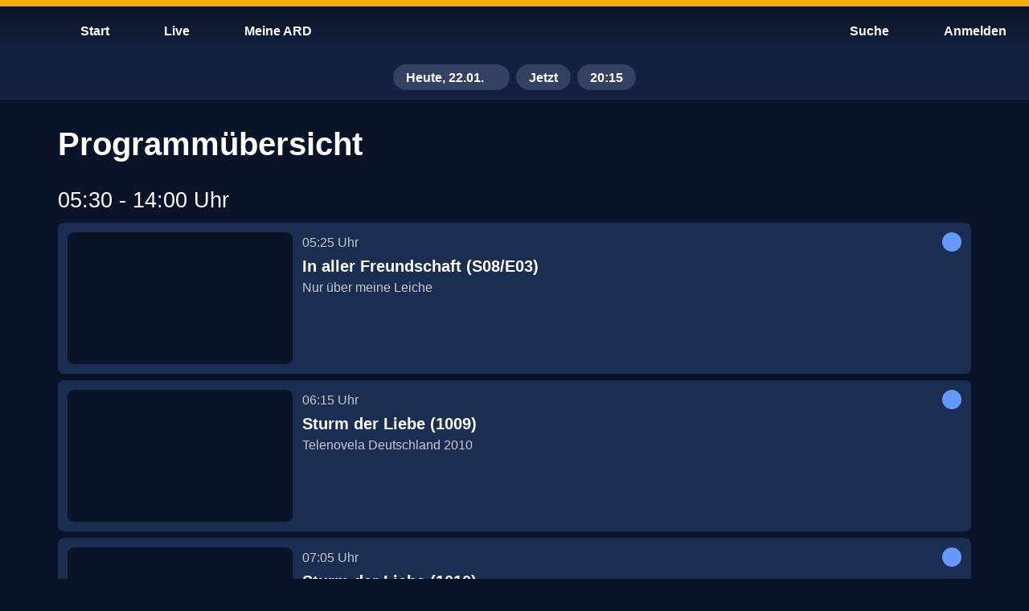

--- FILE ---
content_type: text/html; charset=utf-8
request_url: https://www.ardmediathek.de/one/programm/heute
body_size: 46934
content:
<!DOCTYPE html>
		<html lang="de" vocab="http://schema.org/">
			<head prefix="og: http://ogp.me/ns#">
				<meta name="viewport" content="initial-scale=1, minimum-scale=1, width=device-width, shrink-to-fit=no" />
				
				<link rel="preconnect" href="https://accounts.ard.de">
				<meta name="robots" content="index, follow, noarchive, noydir, max-image-preview:large" /><title>ONE Programm heute - Sendung verpasst - ARD Mediathek</title><meta property="og:title" content="ONE Programm heute - Sendung verpasst - ARD Mediathek" /><meta property="og:type" content="website" /><meta property="og:image" content="https://www.ardmediathek.de/sharing-icon-1280x720.1763721265155.png" /><meta name="description" property="description" content="Das Programm des Senders ONE vom 23.01.2026 jetzt zum Streamen" /><meta property="og:description" content="Das Programm des Senders ONE vom 23.01.2026 jetzt zum Streamen" /><link rel="canonical" href="https://www.ardmediathek.de/one/programm/heute" /><meta property="og:url" content="https://www.ardmediathek.de/one/programm/heute" />
				<meta charSet="UTF-8" />
				<meta name="theme-color" content="#2D91FF"/>
				<meta name="application-name" content="ARD Mediathek" />
				<meta name="HandheldFriendly" content="true" />
				<meta name="mobile-web-app-capable" content="yes" />
				<meta name="apple-mobile-web-app-capable" content="yes">
				<meta name="apple-mobile-web-app-status-bar-style" content="black" />
				<meta name="apple-mobile-web-app-title" content="ARD Mediathek" />
				<meta name="publisher" content="ARD.de" />
				<meta name="twitter:site" content="@ARDde" />
				<meta property="og:locale" content="de_DE" />
				<style type="text/css">

@font-face{font-family:'TheSans C5s';font-weight:100 900;font-style:normal;font-display:swap;src:url(/TheSansC5sVar.1763721265155.woff2) format('woff2');}@font-face{font-family:'TheSans C5s';font-weight:100 900;font-style:italic;font-display:swap;src:url(/TheSansC5sVar-Italic.1763721265155.woff2) format('woff2');}@font-face{font-family:'Fallback for TheSans C5s';src:local('Arial');font-style:normal;size-adjust:96%;ascent-override:102%;descent-override:30%;line-gap-override:3%;}@font-face{font-family:'Fallback for TheSans C5s';src:local('Arial Italic');font-style:italic;size-adjust:93%;ascent-override:102%;descent-override:35%;line-gap-override:3%;}.bmpfdsy.bmpfdsy.bmpfdsy .bukxshx .b1yxgyl6{margin:0px;}@-webkit-keyframes fadeSlideIn-b45935a{0%{opacity:0;-webkit-transform:translate3d(0, -50%, 0);-moz-transform:translate3d(0, -50%, 0);-ms-transform:translate3d(0, -50%, 0);transform:translate3d(0, -50%, 0);}100%{opacity:1;-webkit-transform:translate3d(0, 0, 0);-moz-transform:translate3d(0, 0, 0);-ms-transform:translate3d(0, 0, 0);transform:translate3d(0, 0, 0);}}.ihxm6f1.ihxm6f1 .bt2zqt2 .b1kneo69::-moz-progress-bar{background:rgb(var(--v4));}.ihxm6f1.ihxm6f1 .bt2zqt2 .b1kneo69::-webkit-progress-value{background:rgb(var(--v4));}.b7vi18a.b7vi18a.b7vi18a .h1c5yzqa{margin-bottom:var(--v7);}.b12tgw3c.b12tgw3c.b12tgw3c .h1c5yzqa{margin-bottom:var(--v7);}.bkynqeu.bkynqeu.bkynqeu .h1c5yzqa{margin-bottom:var(--v7);}@-webkit-keyframes loading-brggbzj{0%{opacity:0;}100%{opacity:1;}}@-webkit-keyframes cs-Loading-Animation-scale-b2se1n3{from{-webkit-transform:scale(0);-moz-transform:scale(0);-ms-transform:scale(0);transform:scale(0);}to{-webkit-transform:scale(1);-moz-transform:scale(1);-ms-transform:scale(1);transform:scale(1);}}@-webkit-keyframes cs-Loading-Animation-opacity-b2se1n3{from{opacity:1;}to{opacity:0;}}.bt3d8jq{position:relative;overflow:hidden;display:-webkit-box;display:-webkit-flex;display:-ms-flexbox;display:flex;-webkit-align-items:center;-webkit-box-align:center;-ms-flex-align:center;align-items:center;-webkit-box-pack:center;-ms-flex-pack:center;-webkit-justify-content:center;justify-content:center;width:100%;color:rgba(0, 0, 0, 0);background:rgb(var(--v16));}.bt3d8jq:before{content:'';display:block;}.bt3d8jq >img{object-fit:cover;}.bt3d8jq >picture,.bt3d8jq >img{position:absolute;z-index:1;top:0;left:0;width:100%;height:100%;}.bt3d8jq >picture>img{width:100%;height:100%;object-fit:cover;}._18k0dqq:before{padding-top:calc((100% * 9) / 16);}.b1t119b8{position:absolute;top:0;left:0;display:-webkit-box;display:-webkit-flex;display:-ms-flexbox;display:flex;-webkit-box-pack:center;-ms-flex-pack:center;-webkit-justify-content:center;justify-content:center;width:100%;height:100%;}@-webkit-keyframes pulse-iyepii2{0%{opacity:1;}50%{opacity:0.5;}100%{opacity:1;}}.bxoeef.bxoeef{transition-duration:0ms!important;-webkit-animation-duration:0ms!important;animation-duration:0ms!important;}.b1ja19fa{box-sizing:border-box;font-family:var(--v2),'Fallback for TheSans C5s',sans-serif;color:rgb(var(--v3));}.b1ja19fa a{color:inherit;}.h1c5yzqa{margin:0;font-size:var(--v487);font-weight:var(--v503);line-height:var(--v472);letter-spacing:0;overflow-wrap:break-word;}.h40bp0e{overflow:hidden;display:block;display:-webkit-box;-webkit-box-orient:vertical;-webkit-line-clamp:2;width:100%;-webkit-max-height:calc(1.5rem * 1.2 * 2);margin:0 0 var(--v464);font-size:var(--v489);font-weight:var(--v505);line-height:var(--v474);text-overflow:ellipsis;letter-spacing:0;}.h1oki4ga{overflow:hidden;display:-webkit-box;-webkit-box-orient:vertical;-webkit-line-clamp:2;-webkit-max-height:calc(1.125rem * 1.2 * 2);margin:0;font-size:var(--v491);font-weight:var(--v507);line-height:var(--v476);text-overflow:ellipsis;letter-spacing:0;}.l1fqfjad{font-size:var(--v497);font-weight:var(--v513);line-height:var(--v481);letter-spacing:0;}.l1m3kt3h{font-size:var(--v498);font-weight:var(--v514);line-height:var(--v482);letter-spacing:0;}.ip1vmgq{font-size:var(--v494);font-weight:var(--v510);line-height:var(--v479);letter-spacing:0;}.iqaje1v{font-size:var(--v495);font-weight:var(--v511);line-height:var(--v480);letter-spacing:0;}.bzdhs0q{display:-webkit-box;display:-webkit-flex;display:-ms-flexbox;display:flex;-webkit-box-flex:1;-webkit-flex-grow:1;-ms-flex-positive:1;flex-grow:1;-webkit-align-items:center;-webkit-box-align:center;-ms-flex-align:center;align-items:center;height:var(--v330);padding:0 var(--v35);white-space:nowrap;outline:none;}.bzdhs0q.bzdhs0q.bzdhs0q >span{display:block;height:auto;}@-webkit-keyframes spin-b98rorl{0%{-webkit-transform:rotate(0deg);-moz-transform:rotate(0deg);-ms-transform:rotate(0deg);transform:rotate(0deg);}100%{-webkit-transform:rotate(360deg);-moz-transform:rotate(360deg);-ms-transform:rotate(360deg);transform:rotate(360deg);}}.p1ubznnm:active{border-top:var(--v523) solid rgb(var(--v212));}.s1dvzjyg:active{border-top:var(--v523) solid rgb(var(--v238));}.s14zadh2:active{border-top:var(--v523) solid rgb(var(--v263));}.tinvowl:active{border-top:var(--v523) solid rgb(var(--v306));}.cc7u54y:active{border-top:var(--v523) solid rgb(var(--v59));}.t1kigy1d:active{border-top:var(--v523) solid rgb(var(--v289));}.l1v2zi01:active{border-top:var(--v523) solid rgb(var(--v154));}.fxkny0j:active{border-top:var(--v523) solid rgb(var(--v122));}.m1bvobgk:active{border-top:var(--v523) solid rgb(var(--v179));}.t1mj93jn:active{border-top:var(--v523) solid rgb(var(--v104));}.s16am3my:active{border-top:var(--v523) solid rgb(var(--v83));}.b1yxgyl6.b1yxgyl6{cursor:pointer;position:relative;overflow:hidden;display:-webkit-inline-box;display:-webkit-inline-flex;display:-ms-inline-flexbox;display:inline-flex;-webkit-flex-direction:row;-ms-flex-direction:row;flex-direction:row;-webkit-box-flex-wrap:nowrap;-webkit-flex-wrap:nowrap;-ms-flex-wrap:nowrap;flex-wrap:nowrap;-webkit-align-items:center;-webkit-box-align:center;-ms-flex-align:center;align-items:center;box-sizing:border-box;margin:0;padding:var(--v33) var(--v32);border-radius:var(--v213);color:rgb(var(--v211));text-align:center;-webkit-text-decoration:none;text-decoration:none;vertical-align:middle;background:rgb(var(--v190));outline:none;fill:rgb(var(--v205));-webkit-tap-highlight-color:transparent;}.b1yxgyl6.b1yxgyl6:focus-visible{outline:none;-webkit-text-decoration:none;text-decoration:none;color:rgb(var(--v209));background:rgb(var(--v186));outline:var(--v28) solid rgb(var(--v196));fill:rgb(var(--v203));}.b1yxgyl6.b1yxgyl6:focus-visible .bt3d8jq{outline:var(--v28) solid #fff;}.b1yxgyl6.b1yxgyl6:focus-visible .bt3d8jq{outline:none;}@supports not selector(:focus-visible){.b1yxgyl6.b1yxgyl6:focus{outline:none;-webkit-text-decoration:none;text-decoration:none;color:rgb(var(--v209));background:rgb(var(--v186));outline:var(--v28) solid rgb(var(--v196));fill:rgb(var(--v203));}.b1yxgyl6.b1yxgyl6:focus .bt3d8jq{outline:var(--v28) solid #fff;}.b1yxgyl6.b1yxgyl6:focus .bt3d8jq{outline:none;}}@media (any-hover: hover),(any-pointer: fine){.b1yxgyl6.b1yxgyl6:hover{outline:none;-webkit-text-decoration:none;text-decoration:none;color:rgb(var(--v210));background:rgb(var(--v188));fill:rgb(var(--v204));}.b1yxgyl6.b1yxgyl6:hover .bt3d8jq{outline:var(--v28) solid #fff;}}.b1yxgyl6.b1yxgyl6:active{outline:none;-webkit-text-decoration:none;text-decoration:none;color:rgb(var(--v212));background:rgb(var(--v192));fill:rgb(var(--v206));}.b1yxgyl6.b1yxgyl6:active .bt3d8jq{outline:var(--v28) solid #fff;}.b1yxgyl6.b1yxgyl6 .right{margin-left:auto;}.b1yxgyl6.b1yxgyl6 svg,.b1yxgyl6.b1yxgyl6 .bt3d8jq{display:block;width:var(--v330);height:var(--v330);}.b1yxgyl6.b1yxgyl6:after{pointer-events:none;content:'';position:absolute;z-index:1;top:0;left:0;-webkit-transform:scale(10, 10);-moz-transform:scale(10, 10);-ms-transform:scale(10, 10);transform:scale(10, 10);display:block;width:100%;height:100%;opacity:0;background-image:radial-gradient(circle, #fff 10%, transparent 10.01%);background-repeat:no-repeat;-webkit-background-position:50%;background-position:50%;-webkit-transition:-webkit-transform 400ms var(--v1),opacity 800ms;transition:transform 400ms var(--v1),opacity 800ms;}.b1yxgyl6.b1yxgyl6:active.b1yxgyl6.b1yxgyl6:after{-webkit-transform:scale(0, 0);-moz-transform:scale(0, 0);-ms-transform:scale(0, 0);transform:scale(0, 0);opacity:0.3;-webkit-transition:0ms;transition:0ms;}.bvubpip.bvubpip.bvubpip.bvubpip:hover .bzdhs0q{position:relative;z-index:1;}.i12upfh7.i12upfh7 .bzdhs0q{visibility:hidden;}.ilmb4c5.ilmb4c5 .bzdhs0q{overflow:hidden;}.ilmb4c5.ilmb4c5 .bzdhs0q >span{overflow:hidden;text-overflow:ellipsis;white-space:nowrap;}.b14iz0pq{border:0;}.b15jo2rl{height:-webkit-fit-content;height:-moz-fit-content;height:fit-content;}.b15jo2rl.b15jo2rl.b15jo2rl{padding:0;}.b15jo2rl.b15jo2rl.b15jo2rl svg{padding:var(--v34);}.b15jo2rl.b15jo2rl.b15jo2rl .bt3d8jq{width:calc(var(--v330) + (2 * var(--v34)));height:calc(var(--v330) + (2 * var(--v34)));}.b15jo2rl .left,.b15jo2rl .right{display:-webkit-box;display:-webkit-flex;display:-ms-flexbox;display:flex;-webkit-align-items:center;-webkit-box-align:center;-ms-flex-align:center;align-items:center;-webkit-box-pack:center;-ms-flex-pack:center;-webkit-justify-content:center;justify-content:center;width:100%;margin:0;}.f11m3e87.f11m3e87.f11m3e87.f11m3e87.f11m3e87 .bt3d8jq{width:calc(var(--v328) + (2 * var(--v124)));height:calc(var(--v328) + (2 * var(--v124)));}.m12dor7k.m12dor7k.m12dor7k svg,.m12dor7k.m12dor7k.m12dor7k .bt3d8jq{width:var(--v325);height:var(--v325);padding:var(--v183) var(--v182);}.sxd9buu.sxd9buu.sxd9buu .bt3d8jq{width:var(--v85);height:var(--v85);}@media (max-width: 600px){.itkcnez .bzdhs0q{display:none;}}.s5r8vwo.s5r8vwo:active{color:rgb(var(--v238));background:rgb(var(--v220));fill:rgb(var(--v232));}.cmpxx1z.cmpxx1z:active{color:rgb(var(--v59));text-decoration-thickness:1px;background:rgb(var(--v41));fill:rgb(var(--v53));}.s1bilkl8.s1bilkl8:active{color:rgb(var(--v263));background:rgb(var(--v245));fill:rgb(var(--v257));}.tjc6vv9.tjc6vv9{border-radius:var(--v307);color:rgb(var(--v305));background:none;fill:rgb(var(--v299));}.tjc6vv9.tjc6vv9:focus-visible{color:rgb(var(--v303));background:none;outline:var(--v28) solid rgb(var(--v294));fill:rgb(var(--v297));}@supports not selector(:focus-visible){.tjc6vv9.tjc6vv9:focus{color:rgb(var(--v303));background:none;outline:var(--v28) solid rgb(var(--v294));fill:rgb(var(--v297));}}@media (any-hover: hover),(any-pointer: fine){.tjc6vv9.tjc6vv9:hover{color:rgb(var(--v304));background:rgb(var(--v292));fill:rgb(var(--v298));}}.tjc6vv9.tjc6vv9:active{color:rgb(var(--v306));background:rgb(var(--v293));fill:rgb(var(--v300));}.t17rc2cb.t17rc2cb:active{color:rgb(var(--v289));background:rgb(var(--v271));fill:rgb(var(--v283));}.lkx28o9.lkx28o9:active{color:rgb(var(--v154));background:rgb(var(--v133));fill:rgb(var(--v148));}.f1rfgab5.f1rfgab5.f1rfgab5.f1rfgab5 svg,.f1rfgab5.f1rfgab5.f1rfgab5.f1rfgab5 .bt3d8jq{width:var(--v328);height:var(--v328);}.f1rfgab5.f1rfgab5:active{color:rgb(var(--v122));background:rgb(var(--v109));fill:rgb(var(--v116));}.m1nap9iw.m1nap9iw{padding:var(--v183) var(--v182);color:rgb(var(--v178));background:rgb(var(--v160));fill:rgb(var(--v172));}.m1nap9iw.m1nap9iw.m1nap9iw.m1nap9iw svg,.m1nap9iw.m1nap9iw.m1nap9iw.m1nap9iw .bt3d8jq{width:var(--v325);height:var(--v325);}.m1nap9iw.m1nap9iw .bzdhs0q{height:var(--v325);}.m1nap9iw.m1nap9iw:focus-visible{color:rgb(var(--v176));text-decoration-thickness:1px;background:rgb(var(--v158));outline:var(--v28) solid rgb(var(--v164));fill:rgb(var(--v170));}@supports not selector(:focus-visible){.m1nap9iw.m1nap9iw:focus{color:rgb(var(--v176));text-decoration-thickness:1px;background:rgb(var(--v158));outline:var(--v28) solid rgb(var(--v164));fill:rgb(var(--v170));}}@media (any-hover: hover),(any-pointer: fine){.m1nap9iw.m1nap9iw:hover{color:rgb(var(--v177));text-decoration-thickness:1px;background:rgb(var(--v159));fill:rgb(var(--v171));}}.m1nap9iw.m1nap9iw:active{color:rgb(var(--v179));text-decoration-thickness:1px;background:rgb(var(--v161));fill:rgb(var(--v173));}.tbhtx0v.tbhtx0v{border-radius:initial;color:rgb(var(--v103));background:none;fill:rgb(var(--v97));}.tbhtx0v.tbhtx0v:focus-visible{border-radius:var(--v105);color:rgb(var(--v101));background:none;outline:var(--v28) solid rgb(var(--v92));fill:rgb(var(--v95));}@supports not selector(:focus-visible){.tbhtx0v.tbhtx0v:focus{border-radius:var(--v105);color:rgb(var(--v101));background:none;outline:var(--v28) solid rgb(var(--v92));fill:rgb(var(--v95));}}@media (any-hover: hover),(any-pointer: fine){.tbhtx0v.tbhtx0v:hover{border-radius:var(--v105);color:rgb(var(--v102));background:rgb(var(--v89));fill:rgb(var(--v96));}}.tbhtx0v.tbhtx0v:active{border-radius:var(--v105);color:rgb(var(--v104));background:rgb(var(--v90));fill:rgb(var(--v98));}.s1ni490m.s1ni490m .bzdhs0q{overflow:hidden;display:-webkit-box;-webkit-box-orient:vertical;-webkit-line-clamp:2;height:auto;text-align:center;text-overflow:ellipsis;white-space:normal;}.s1ni490m.s1ni490m .bzdhs0q span{overflow:initial;text-overflow:initial;white-space:initial;}.s1ni490m.s1ni490m:active{color:rgb(var(--v83));background:rgb(var(--v67));fill:rgb(var(--v76));}.b10oyi86.b10oyi86{color:rgb(var(--v207));background:rgb(var(--v184));outline:none;box-shadow:none;fill:rgb(var(--v201));}.b10oyi86.b10oyi86:focus-visible:before{border:none;}@supports not selector(:focus-visible){.b10oyi86.b10oyi86:focus:before{border:none;}}@media (any-hover: hover),(any-pointer: fine){.b10oyi86.b10oyi86:hover:before{border:none;}}.b10oyi86.b10oyi86 .b98rorl{border-top:var(--v27) solid rgb(var(--v207));}.t1ty5ihp.t1ty5ihp{color:rgb(var(--v301));background:rgb(var(--v291));fill:rgb(var(--v295));}.t1ty5ihp.t1ty5ihp .b98rorl{border-top:var(--v27) solid rgb(var(--v301));}.memgx7h.memgx7h{color:rgb(var(--v174));background:rgb(var(--v156));fill:rgb(var(--v168));}.memgx7h.memgx7h .b98rorl{border-top:var(--v27) solid rgb(var(--v174));}.t130opgm.t130opgm:active{border-bottom:none;}.bt132jq{position:absolute;}.b4w4w1{-webkit-transform:rotate(0deg) scale(1);-moz-transform:rotate(0deg) scale(1);-ms-transform:rotate(0deg) scale(1);transform:rotate(0deg) scale(1);opacity:1;-webkit-transition:100ms var(--v1) all;transition:100ms var(--v1) all;transition-delay:50ms;}.b16pljq9{-webkit-transform:rotate(-180deg) scale(0.7);-moz-transform:rotate(-180deg) scale(0.7);-ms-transform:rotate(-180deg) scale(0.7);transform:rotate(-180deg) scale(0.7);opacity:0;-webkit-transition:100ms var(--v527) all;transition:100ms var(--v527) all;transition-delay:0ms;}.h12pt6yk:focus-visible .accent-01{fill:rgb(var(--v520));}.h12pt6yk:focus-visible .accent-02{fill:rgb(var(--v521));}.h12pt6yk:focus-visible .accent-03{fill:rgb(var(--v522));}@supports not selector(:focus-visible){.h12pt6yk:focus .accent-01{fill:rgb(var(--v520));}.h12pt6yk:focus .accent-02{fill:rgb(var(--v521));}.h12pt6yk:focus .accent-03{fill:rgb(var(--v522));}}@media (any-hover: hover),(any-pointer: fine){.h12pt6yk:hover .accent-01{fill:rgb(var(--v520));}.h12pt6yk:hover .accent-02{fill:rgb(var(--v521));}.h12pt6yk:hover .accent-03{fill:rgb(var(--v522));}}.b25dbd8{display:-webkit-box;display:-webkit-flex;display:-ms-flexbox;display:flex;-webkit-flex-direction:column;-ms-flex-direction:column;flex-direction:column;-webkit-box-pack:center;-ms-flex-pack:center;-webkit-justify-content:center;justify-content:center;}.b25dbd8.b25dbd8 .bt3d8jq{box-sizing:border-box;width:var(--v330);height:var(--v330);padding:0;background:transparent;-webkit-transition:all 50ms;transition:all 50ms;}@media (any-hover: hover),(any-pointer: fine){.b8r8war.b8r8war:hover .bt3d8jq{outline:none;}}.b8r8war.b8r8war:active .bt3d8jq{outline:none;}.p1urjecr.p1urjecr:active{background-image:linear-gradient(     180deg,     rgb(var(--v193), 1) 0%,     rgb(var(--v193), 0) 80%   ),repeating-linear-gradient(     45deg,     rgb(120, 120, 120, 0.2),     rgb(120, 120, 120, 0.2) 1.4rem,     transparent 1.4rem,     transparent 2.8rem   );box-shadow:inset 0 0 0 2px rgb(var(--v200), 1);border-color:rgb(var(--v214), 1);}.s1azi37h.s1azi37h:active{background:rgb(var(--v220));box-shadow:inset 0 0 0 2px rgb(var(--v226));}.sd8yo3.sd8yo3:active{background:rgb(var(--v245));box-shadow:inset 0 0 0 2px rgb(var(--v251));}.tv7hu58.tv7hu58:active{color:rgb(var(--v306));}.c15eousk.c15eousk:active{background:rgb(var(--v41));box-shadow:inset 0 0 0 2px rgb(var(--v47));}.t1varrt8.t1varrt8:active:before{content:'';position:absolute;bottom:0;left:0;width:100%;border-bottom:var(--v28) solid rgb(var(--v277));}.l1ej5n7c.l1ej5n7c:active{background-image:linear-gradient(     180deg,     rgb(var(--v134), 1) 0%,     rgb(var(--v134), 0) 80%   ),repeating-linear-gradient(     45deg,     rgb(120, 120, 120, 0.2),     rgb(120, 120, 120, 0.2) 1.4rem,     transparent 1.4rem,     transparent 2.8rem   );box-shadow:inset 0 0 0 2px rgb(var(--v142), 1);border-color:rgb(var(--v155), 1);}.fig95gy.fig95gy:active{background:rgb(var(--v109));}.m1ekw6z2.m1ekw6z2.m1ekw6z2:active{background:rgb(var(--v161));box-shadow:inset 0 0 0 2px rgb(var(--v167));}.t16wqo7d.t16wqo7d:active{color:rgb(var(--v104));background:rgb(var(--v90));fill:rgb(var(--v98));}.bfdoyov{z-index:var(--v5);top:0;left:0;float:left;width:100%;min-width:320px;margin:0;padding:0;}.bfdoyov a,.bfdoyov button{fill:rgb(var(--v3));}.f1em6cx{position:fixed;}.b16anu48{position:relative;top:0;display:-webkit-box;display:-webkit-flex;display:-ms-flexbox;display:flex;-webkit-flex-direction:row;-ms-flex-direction:row;flex-direction:row;-webkit-box-flex-wrap:nowrap;-webkit-flex-wrap:nowrap;-ms-flex-wrap:nowrap;flex-wrap:nowrap;box-sizing:border-box;width:100%;margin:0;}.b16anu48 .bk8qx87{position:unset;}.b16anu48 .b11y8swf{z-index:unset;}.h8psowo{box-sizing:border-box;height:68px;padding:16px 8px 8px;}.h8psowo:after{display:none;}.b3ggzfh{pointer-events:none;position:absolute;z-index:0;top:0;left:0;width:100%;height:100%;background:linear-gradient( 	to bottom, 	rgb(var(--v17), 1) 10%, 	rgb(var(--v17), 0.40) 55%, 	rgb(var(--v17), 0.1) 80%, 	rgb(var(--v17), 0.06) 85%, 	rgb(var(--v17), 0.03) 90%, 	rgb(var(--v17), 0.01) 95%, 	rgb(var(--v17), 0) 100% );-webkit-transition:350ms all var(--v12);transition:350ms all var(--v12);transition-delay:150ms;}.b3ggzfh#blur{background:rgba(var(--v17), 0.7);-webkit-backdrop-filter:blur(8px);backdrop-filter:blur(8px);box-shadow:0 1px 0 0 rgb(var(--v468));}.h1fv93sw:after{content:'';display:block;width:100%;height:8px;background-color:rgb(var(--v467));}.b91zgel{z-index:2;-ms-grid-column:1;grid-column:1;-ms-grid-row:1;grid-row:1;}.b91zgel a,.b91zgel button{-webkit-text-decoration:none;text-decoration:none;}.b91zgel a[id^='toolbarAccountButton'] svg{-webkit-animation:bounceIn-b91zgel 700ms 3000ms 1;animation:bounceIn-b91zgel 700ms 3000ms 1;-webkit-animation-timing-function:cubic-bezier(0.215, 0.61, 0.355, 1);animation-timing-function:cubic-bezier(0.215, 0.61, 0.355, 1);}.b91zgel .bu0aw3j{color:rgb(var(--v102));background:rgb(var(--v89));}@-webkit-keyframes bounceIn-b91zgel{0%{-webkit-transform:scale3d(0.3, 0.3, 0.3);-moz-transform:scale3d(0.3, 0.3, 0.3);-ms-transform:scale3d(0.3, 0.3, 0.3);transform:scale3d(0.3, 0.3, 0.3);opacity:1;}20%{-webkit-transform:scale3d(1.1, 1.1, 1.1);-moz-transform:scale3d(1.1, 1.1, 1.1);-ms-transform:scale3d(1.1, 1.1, 1.1);transform:scale3d(1.1, 1.1, 1.1);}40%{-webkit-transform:scale3d(0.9, 0.9, 0.9);-moz-transform:scale3d(0.9, 0.9, 0.9);-ms-transform:scale3d(0.9, 0.9, 0.9);transform:scale3d(0.9, 0.9, 0.9);}60%{-webkit-transform:scale3d(1.03, 1.03, 1.03);-moz-transform:scale3d(1.03, 1.03, 1.03);-ms-transform:scale3d(1.03, 1.03, 1.03);transform:scale3d(1.03, 1.03, 1.03);opacity:1;}80%{-webkit-transform:scale3d(0.97, 0.97, 0.97);-moz-transform:scale3d(0.97, 0.97, 0.97);-ms-transform:scale3d(0.97, 0.97, 0.97);transform:scale3d(0.97, 0.97, 0.97);}to{-webkit-transform:scale3d(1, 1, 1);-moz-transform:scale3d(1, 1, 1);-ms-transform:scale3d(1, 1, 1);transform:scale3d(1, 1, 1);opacity:1;}}@media only screen and (max-width: 1023px){.b91zgel .bk8qx87 >ul >li >.b1yxgyl6{height:100%;}.b91zgel .bk8qx87 >ul >li >.b1yxgyl6 .by0h42k{margin:0;}.b91zgel .bk8qx87 >ul >li >.b1yxgyl6 span{display:none;}}.b218v6j{z-index:1;display:-webkit-box;display:-webkit-flex;display:-ms-flexbox;display:flex;-webkit-box-flex:1;-webkit-flex-grow:1;-ms-flex-positive:1;flex-grow:1;-webkit-align-items:center;-webkit-box-align:center;-ms-flex-align:center;align-items:center;}.b218v6j h1{display:inline;margin-right:auto;margin-bottom:0;margin-left:auto;padding:0 10px;}.b218v6j.b218v6j .b1yxgyl6 span:before{background:rgb(var(--v3))!important;}.b15euw5p.b15euw5p nav>ul >li .b1yxgyl6{margin-right:8px;}.b15euw5p.b15euw5p nav>ul >li ul>li .b1yxgyl6{margin:0;}.b15euw5p.b15euw5p nav>ul >li:last-child .b1yxgyl6{margin-right:0;}.b15euw5p.b15euw5p nav>ul >li:first-child .b1yxgyl6{margin-right:8px;}.bf1emim{position:relative;}@media only screen and (max-width: 1023px){.hrh20tl{display:none;}}.h1847b1d{position:absolute;left:50%;-webkit-transform:translate(-50%);-moz-transform:translate(-50%);-ms-transform:translate(-50%);transform:translate(-50%);padding:0;}.buskbzw{height:68px;padding:0 10px;-webkit-appearance:none;-webkit-transition:padding 500ms ease-in-out;transition:padding 500ms ease-in-out;}.buskbzw.buskbzw.buskbzw.buskbzw .bt3d8jq{position:static;width:auto;height:100%;background:none;}.buskbzw.buskbzw.buskbzw.buskbzw .bt3d8jq:hover{outline:none;}.buskbzw.buskbzw.buskbzw.buskbzw .bt3d8jq img{position:static;}.buskbzw.buskbzw.buskbzw.buskbzw .bt3d8jq:before{display:none;}.buskbzw.buskbzw.buskbzw.buskbzw svg{width:auto;height:100%;padding:0;}@media only screen and (max-width: 420px){.buskbzw{height:56px;}}.bg8fg0m{position:relative;z-index:1;display:-ms-grid;display:grid;-webkit-align-self:center;-ms-flex-item-align:center;-ms-grid-row-align:center;align-self:center;height:100%;}.h1oe3qyr{height:auto;}.bca1xh0.bca1xh0.bca1xh0.bca1xh0 .bt3d8jq{width:32px;height:32px;margin:0 auto;}.bca1xh0.bca1xh0.bca1xh0.bca1xh0 .bt3d8jq img{display:none;}.bca1xh0.bca1xh0.bca1xh0.bca1xh0 .bt3d8jq img[src*='http']{display:block;}#account-context-menu {width:262px;}#account-context-menu .b1yxgyl6 {border-radius:var(--v316);}#account-context-menu .b1yxgyl6 .bzdhs0q {overflow:hidden;-webkit-box-flex:0;-webkit-flex-grow:0;-ms-flex-positive:0;flex-grow:0;min-width:0;}#account-context-menu .b1yxgyl6 .bzdhs0q >span {overflow:hidden;text-overflow:ellipsis;white-space:nowrap;}#account-context-menu .b1yxgyl6 .right {margin-left:0;}#account-context-menu .b1yxgyl6.active {cursor:default;color:rgb(var(--v3))!important;background:rgb(var(--v313))!important;}#account-context-menu .b1yxgyl6.active .bt3d8jq {outline:2px solid #fff;}#account-context-menu .b1yxgyl6.active svg path {fill:rgb(var(--v3))!important;}#account-context-menu .b1yxgyl6.active:hover ,#account-context-menu .b1yxgyl6.active:focus {background-color:rgb(var(--v313))!important;}@media (any-hover: hover),(any-pointer: fine){#account-context-menu .b1yxgyl6.active:hover {border:none;box-shadow:none;}}.b1hy3tmu .bk8qx87 >ul >li:last-child .b1yxgyl6.account,.b1hy3tmu .bk8qx87 >ul >li:last-child .b1yxgyl6.profile{margin-right:-32px;}.b1hy3tmu .bk8qx87 >ul >li:last-child .b1yxgyl6.profile >div:first-child{margin-right:28px;}.b1hy3tmu .bk8qx87 >ul >li:last-child .b1yxgyl6.account span{margin-right:36px;padding-right:0;}@media only screen and (max-width: 1023px){.b1hy3tmu .bk8qx87 >ul >li:last-child .b1yxgyl6.account >div:first-child{margin-right:36px;}}.b1e83sjn{display:-webkit-box;display:-webkit-flex;display:-ms-flexbox;display:flex;-webkit-flex-direction:column;-ms-flex-direction:column;flex-direction:column;height:100%;-webkit-text-decoration:none;text-decoration:none;}.b1e83sjn:focus,.b1e83sjn:focus img{outline:2px solid rgb(var(--v444));outline-offset:2px;}.bcw1vq4{box-sizing:border-box;padding-right:var(--v351);padding-left:var(--v350);}.b2ibdw3 .h1c5yzqa{margin-bottom:var(--v7);color:rgb(var(--v323));}.be7kylf .b1yxgyl6{display:-webkit-box;display:-webkit-flex;display:-ms-flexbox;display:flex;-webkit-flex-direction:column;-ms-flex-direction:column;flex-direction:column;-webkit-align-items:center;-webkit-box-align:center;-ms-flex-align:center;align-items:center;-webkit-box-pack:center;-ms-flex-pack:center;-webkit-justify-content:center;justify-content:center;box-sizing:border-box;width:48px;height:48px;border-radius:28px;}.be7kylf .b1yxgyl6 span{height:auto;padding:0;line-height:1;text-align:center;}.be7kylf .b1yxgyl6[aria-selected='true']{color:rgba(var(--v211));background:rgba(var(--v190));}.be7kylf .b1yxgyl6:link:before,.be7kylf .b1yxgyl6:active:before,.be7kylf .b1yxgyl6:focus:before{display:none;}@media (max-width: 1280px){.i5i9idc .b1yxgyl6{width:25px;height:25px;}}@media (max-width: 960px){.i5i9idc .b1yxgyl6{width:17px;height:17px;}}.b1np0qjg button,.b1np0qjg .b1e83sjn{cursor:pointer;display:inline;border-radius:2px;color:rgb(var(--v305));-webkit-text-decoration:underline;text-decoration:underline;background:none;outline:none;outline-offset:-2px;fill:rgb(var(--v299));}.b1np0qjg button:focus-visible,.b1np0qjg .b1e83sjn:focus-visible{color:rgb(var(--v294));outline:2px solid rgb(var(--v294));}@supports not selector(:focus-visible){.b1np0qjg button:focus,.b1np0qjg .b1e83sjn:focus{color:rgb(var(--v294));outline:2px solid rgb(var(--v294));}}@media (any-hover: hover),(any-pointer: fine){.b1np0qjg button:hover,.b1np0qjg .b1e83sjn:hover{color:rgb(var(--v304));}}.bzs0j1w{--v16:10,20,41,1;--v17:10,20,41;--v18:10,20,41,0.8;--v19:19,33,62,1;--v20:255,255,255,1;--v21:8.00px;--v22:0.75rem;--v23:1.00rem;--v24:19,33,62,1;--v25:19,33,62;--v26:255,255,255,1;--v27:0.00px;--v28:2.00px;--v29:40;--v30:8.00px;--v31:0.50rem;--v32:16.00px;--v33:12.00px;--v34:12.00px;--v35:8.00px;--v36:255,255,255,1;--v37:51,66,96,1;--v38:51,66,96,1;--v39:93,140,234,1;--v40:51,66,96,1;--v41:51,66,96,1;--v42:255,255,255,0.2;--v43:255,255,255,0.2;--v44:102,153,255,1;--v45:255,255,255,0.2;--v46:255,255,255,0.2;--v47:255,255,255,0.2;--v48:62,76,105,1;--v49:255,255,255,1;--v50:255,255,255,1;--v51:10,20,41,1;--v52:255,255,255,1;--v53:255,255,255,1;--v54:62,76,105,1;--v55:255,255,255,1;--v56:255,255,255,1;--v57:10,20,41,1;--v58:255,255,255,1;--v59:255,255,255,1;--v60:10,20,41,0.8;--v61:8.00px;--v62:51,66,96,1;--v63:51,66,96,1;--v64:51,66,96,1;--v65:93,140,234,1;--v66:51,66,96,1;--v67:51,66,96,1;--v68:255,255,255,0.2;--v69:255,255,255,0.2;--v70:102,153,255,1;--v71:255,255,255,1;--v72:255,255,255,1;--v73:255,255,255,1;--v74:10,20,41,1;--v75:255,255,255,1;--v76:255,255,255,1;--v77:255,255,255,1;--v78:255,255,255,1;--v79:255,255,255,1;--v80:10,20,41,1;--v81:255,255,255,1;--v82:255,255,255,1;--v83:255,255,255,1;--v84:4.00px;--v85:63.00px;--v86:112.00px;--v87:8.00px;--v88:4.00px;--v89:93,140,234,1;--v90:102,153,255,0;--v91:255,255,255,1;--v92:102,153,255,1;--v93:255,255,255,1;--v94:255,255,255,1;--v95:255,255,255,1;--v96:10,20,41,1;--v97:255,255,255,1;--v98:255,255,255,1;--v99:255,255,255,1;--v100:255,255,255,1;--v101:255,255,255,1;--v102:10,20,41,1;--v103:255,255,255,1;--v104:255,255,255,1;--v105:4.00px;--v106:102,153,255,0;--v107:255,255,255,0;--v108:93,140,234,1;--v109:102,153,255,0;--v110:102,153,255,1;--v111:255,255,255,1;--v112:255,255,255,1;--v113:255,255,255,1;--v114:10,20,41,1;--v115:255,255,255,1;--v116:255,255,255,1;--v117:255,255,255,1;--v118:255,255,255,1;--v119:255,255,255,1;--v120:10,20,41,1;--v121:255,255,255,1;--v122:255,255,255,1;--v123:4.00px;--v124:8.00px;--v125:253,79,92,1;--v126:253,79,92,1;--v127:253,79,92,1;--v128:253,79,92;--v129:253,79,92,1;--v130:253,79,92;--v131:253,79,92,1;--v132:253,79,92;--v133:253,79,92,1;--v134:253,79,92;--v135:253,79,92,1;--v136:253,79,92,1;--v137:253,79,92,1;--v138:253,79,92;--v139:253,79,92;--v140:253,79,92;--v141:253,79,92,1;--v142:253,79,92;--v143:10,20,41,1;--v144:10,20,41,1;--v145:10,20,41,1;--v146:10,20,41,1;--v147:10,20,41,1;--v148:10,20,41,1;--v149:10,20,41,1;--v150:10,20,41,1;--v151:10,20,41,1;--v152:10,20,41,1;--v153:10,20,41,1;--v154:10,20,41,1;--v155:10,20,41;--v156:51,66,96,1;--v157:51,66,96,1;--v158:51,66,96,1;--v159:93,140,234,1;--v160:51,66,96,1;--v161:51,66,96,1;--v162:255,255,255,0.2;--v163:255,255,255,0.2;--v164:102,153,255,1;--v165:255,255,255,0.2;--v166:255,255,255,0.2;--v167:255,255,255,0.2;--v168:255,255,255,1;--v169:255,255,255,1;--v170:255,255,255,1;--v171:10,20,41,1;--v172:255,255,255,1;--v173:255,255,255,1;--v174:255,255,255,1;--v175:255,255,255,1;--v176:255,255,255,1;--v177:10,20,41,1;--v178:255,255,255,1;--v179:255,255,255,1;--v180:999.00px;--v181:10,20,41,0.8;--v182:8.00px;--v183:8.00px;--v184:102,153,255,1;--v185:102,153,255,1;--v186:102,153,255,1;--v187:102,153,255;--v188:93,140,234,1;--v189:93,140,234;--v190:102,153,255,1;--v191:102,153,255;--v192:102,153,255,1;--v193:102,153,255;--v194:102,153,255,1;--v195:102,153,255,1;--v196:102,153,255,1;--v197:102,153,255;--v198:102,153,255;--v199:102,153,255;--v200:102,153,255;--v201:10,20,41,1;--v202:10,20,41,1;--v203:10,20,41,1;--v204:10,20,41,1;--v205:10,20,41,1;--v206:10,20,41,1;--v207:10,20,41,1;--v208:10,20,41,1;--v209:10,20,41,1;--v210:10,20,41,1;--v211:10,20,41,1;--v212:10,20,41,1;--v213:999.00px;--v214:10,20,41;--v215:62,76,105,0.5;--v216:62,76,105,0.5;--v217:62,76,105,0.5;--v218:93,140,234,1;--v219:62,76,105,0.5;--v220:62,76,105,0.5;--v221:255,255,255,0.2;--v222:255,255,255,0.2;--v223:102,153,255,1;--v224:255,255,255,0.2;--v225:255,255,255,0.2;--v226:255,255,255,0.2;--v227:255,255,255,1;--v228:255,255,255,1;--v229:255,255,255,1;--v230:10,20,41,1;--v231:255,255,255,1;--v232:255,255,255,1;--v233:255,255,255,1;--v234:255,255,255,1;--v235:255,255,255,1;--v236:10,20,41,1;--v237:255,255,255,1;--v238:255,255,255,1;--v239:10,20,41,0.8;--v240:51,66,96,1;--v241:51,66,96,1;--v242:51,66,96,1;--v243:93,140,234,1;--v244:51,66,96,1;--v245:51,66,96,1;--v246:255,255,255,0.2;--v247:255,255,255,0.2;--v248:102,153,255,1;--v249:255,255,255,0.2;--v250:255,255,255,0.2;--v251:255,255,255,0.2;--v252:255,255,255,1;--v253:255,255,255,1;--v254:255,255,255,1;--v255:10,20,41,1;--v256:255,255,255,1;--v257:255,255,255,1;--v258:255,255,255,1;--v259:255,255,255,1;--v260:255,255,255,1;--v261:10,20,41,1;--v262:255,255,255,1;--v263:255,255,255,1;--v264:4.00px;--v265:4.00px;--v266:102,153,255,0;--v267:36,51,80,0;--v268:102,153,255,0;--v269:93,140,234,1;--v270:36,51,80,0;--v271:102,153,255,0;--v272:102,153,255,1;--v273:255,255,255,0;--v274:102,153,255,1;--v275:255,255,255,0;--v276:255,255,255,0;--v277:255,255,255,0;--v278:255,255,255,1;--v279:255,255,255,1;--v280:255,255,255,1;--v281:10,20,41,1;--v282:255,255,255,1;--v283:255,255,255,1;--v284:255,255,255,1;--v285:255,255,255,1;--v286:255,255,255,1;--v287:10,20,41,1;--v288:255,255,255,1;--v289:255,255,255,1;--v290:4.00px;--v291:255,255,255,0.15;--v292:255,255,255,0.1;--v293:255,255,255,0.05;--v294:102,153,255,1;--v295:255,255,255,1;--v296:255,255,255,1;--v297:255,255,255,1;--v298:255,255,255,1;--v299:255,255,255,1;--v300:255,255,255,1;--v301:255,255,255,1;--v302:255,255,255,1;--v303:255,255,255,1;--v304:255,255,255,1;--v305:255,255,255,1;--v306:255,255,255,1;--v307:4.00px;--v308:27,45,81,1;--v309:255,255,255,0;--v310:255,255,255,0.2;--v311:255,255,255;--v312:27,45,81,1;--v313:255,255,255,0.15;--v314:10,20,41,0.8;--v315:8.00px;--v316:2.00px;--v317:4.00px;--v318:2.00px;--v319:40.00px;--v320:8.00px;--v321:16.00px;--v322:27,45,81,1;--v323:255,255,255,1;--v324:255,255,255,1;--v325:16.00px;--v326:40.00px;--v327:32.00px;--v328:24.00px;--v329:48.00px;--v330:24.00px;--v331:255,255,255,1;--v332:1.00px;--v333:34,56,98,1;--v334:34,56,98;--v335:102,153,255,1;--v336:0,175,171,1;--v337:34,56,98,1;--v338:34,56,98;--v339:255,255,255,1;--v340:255,255,255,1;--v341:255,255,255;--v342:253,79,92,1;--v343:4.00px;--v344:8.00px;--v345:8.00px;--v346:0.50rem;--v347:12.00px;--v348:0.75rem;--v349:40.00px;--v350:24.00px;--v351:24.00px;--v352:102,153,255,1;--v353:255,255,255,1;--v11:102,153,255;--v10:255,255,255;--v15:102,153,255,1;--v14:999.00px;--v13:64.00px;--v354:27,45,81,1;--v355:255,255,255,0;--v356:10,20,41;--v357:8.00px;--v358:24.00px;--v359:12.00px;--v360:0.75rem;--v361:24.00px;--v362:19,33,62,1;--v363:19,33,62;--v364:255,255,255,1;--v365:0.00px;--v366:242,244,248,1;--v367:255,255,255,0;--v368:242,244,248,1;--v369:10,20,41,0.8;--v370:10,20,41,1;--v371:4.00px;--v372:4.00px;--v373:2.00px;--v374:0.75rem;--v375:0.50rem;--v376:16.00px;--v377:16.00px;--v378:255,255,255;--v379:8.00px;--v380:4.00px;--v381:16.00px;--v382:8.00px;--v383:8.00px;--v384:10,20,41,0;--v385:10,20,41,1;--v386:24.00px;--v387:8.00px;--v388:16.00px;--v389:16.00px;--v390:255,255,255,0.4;--v4:253,79,92,1;--v391:102,153,255,1;--v392:999.00px;--v393:2.00px;--v6:255,255,255,1;--v394:0,30,80,1;--v395:0,30,80;--v396:0,52,128,1;--v397:255,255,255,0.1;--v398:10,20,41,1;--v399:10,20,41;--v400:10,20,41,1;--v401:32.00px;--v402:0.00px;--v403:10,20,41;--v404:10,20,41;--v405:10,20,41,0;--v406:10,20,41,1;--v407:12.00px;--v408:0.75rem;--v409:4.00px;--v410:24.00px;--v411:24.00px;--swiper-breakpoints-l:961.00px;--swiper-breakpoints-l-rem:60.06rem;--swiper-breakpoints-m:768.00px;--swiper-breakpoints-m-rem:48.00rem;--swiper-breakpoints-s:600.00px;--swiper-breakpoints-s-rem:37.50rem;--swiper-breakpoints-xl:1280.00px;--swiper-breakpoints-xl-rem:80.00rem;--swiper-breakpoints-xs:480.00px;--swiper-breakpoints-xs-rem:30.00rem;--swiper-breakpoints-xxl:1440.00px;--swiper-breakpoints-xxl-rem:90.00rem;--swiper-breakpoints-xxs:320.00px;--swiper-breakpoints-xxs-rem:20.00rem;--swiper-breakpoints-xxxl:1920.00px;--swiper-breakpoints-xxxl-rem:120.00rem;--swiper-gap-gap:12.00px;--swiper-gap-gap-rem:0.75rem;--swiper-slidesPerView-16x9-l:4.00px;--swiper-slidesPerView-16x9-l-rem:0.25rem;--swiper-slidesPerView-16x9-m:3.00px;--swiper-slidesPerView-16x9-m-rem:0.19rem;--swiper-slidesPerView-16x9-s:2.00px;--swiper-slidesPerView-16x9-s-rem:0.13rem;--swiper-slidesPerView-16x9-xl:4.00px;--swiper-slidesPerView-16x9-xl-rem:0.25rem;--swiper-slidesPerView-16x9-xs:2.00px;--swiper-slidesPerView-16x9-xs-rem:0.13rem;--swiper-slidesPerView-16x9-xxl:5.00px;--swiper-slidesPerView-16x9-xxl-rem:0.31rem;--swiper-slidesPerView-16x9-xxs:1.50px;--swiper-slidesPerView-16x9-xxs-rem:0.09rem;--swiper-slidesPerView-16x9-xxxl:6.00px;--swiper-slidesPerView-16x9-xxxl-rem:0.38rem;--swiper-slidesPerView-1x1-l:5.00px;--swiper-slidesPerView-1x1-l-rem:0.31rem;--swiper-slidesPerView-1x1-m:4.00px;--swiper-slidesPerView-1x1-m-rem:0.25rem;--swiper-slidesPerView-1x1-s:3.00px;--swiper-slidesPerView-1x1-s-rem:0.19rem;--swiper-slidesPerView-1x1-xl:5.00px;--swiper-slidesPerView-1x1-xl-rem:0.31rem;--swiper-slidesPerView-1x1-xs:2.00px;--swiper-slidesPerView-1x1-xs-rem:0.13rem;--swiper-slidesPerView-1x1-xxl:6.00px;--swiper-slidesPerView-1x1-xxl-rem:0.38rem;--swiper-slidesPerView-1x1-xxs:2.00px;--swiper-slidesPerView-1x1-xxs-rem:0.13rem;--swiper-slidesPerView-1x1-xxxl:7.00px;--swiper-slidesPerView-1x1-xxxl-rem:0.44rem;--swiper-slidesPerView-3x4-l:5.00px;--swiper-slidesPerView-3x4-l-rem:0.31rem;--swiper-slidesPerView-3x4-m:4.00px;--swiper-slidesPerView-3x4-m-rem:0.25rem;--swiper-slidesPerView-3x4-s:3.00px;--swiper-slidesPerView-3x4-s-rem:0.19rem;--swiper-slidesPerView-3x4-xl:5.00px;--swiper-slidesPerView-3x4-xl-rem:0.31rem;--swiper-slidesPerView-3x4-xs:3.00px;--swiper-slidesPerView-3x4-xs-rem:0.19rem;--swiper-slidesPerView-3x4-xxl:6.00px;--swiper-slidesPerView-3x4-xxl-rem:0.38rem;--swiper-slidesPerView-3x4-xxs:2.00px;--swiper-slidesPerView-3x4-xxs-rem:0.13rem;--swiper-slidesPerView-3x4-xxxl:7.00px;--swiper-slidesPerView-3x4-xxxl-rem:0.44rem;--swiper-slidesPerView-card-l:2.00px;--swiper-slidesPerView-card-l-rem:0.13rem;--swiper-slidesPerView-card-m:2.00px;--swiper-slidesPerView-card-m-rem:0.13rem;--swiper-slidesPerView-card-s:1.00px;--swiper-slidesPerView-card-s-rem:0.06rem;--swiper-slidesPerView-card-xl:3.00px;--swiper-slidesPerView-card-xl-rem:0.19rem;--swiper-slidesPerView-card-xs:1.00px;--swiper-slidesPerView-card-xs-rem:0.06rem;--swiper-slidesPerView-card-xxl:3.00px;--swiper-slidesPerView-card-xxl-rem:0.19rem;--swiper-slidesPerView-card-xxs:1.00px;--swiper-slidesPerView-card-xxs-rem:0.06rem;--swiper-slidesPerView-card-xxxl:4.00px;--swiper-slidesPerView-card-xxxl-rem:0.25rem;--v412:2.00px;--v413:62,76,105,0.5;--v414:0,113,238,1;--v415:102,153,255,1;--v416:255,255,255,1;--v417:255,255,255,0.1;--v418:10,20,41,0.05;--v419:999.00px;--v420:4.00px;--v421:24.00px;--v422:48.00px;--v423:19,33,62,0;--v424:253,79,92,1;--v425:102,153,255,1;--v426:254,190,0,1;--v427:238,240,241,1;--v428:255,255,255,1;--v429:10,20,41,1;--v430:10,20,41,1;--v431:10,20,41,1;--v432:10,20,41,1;--v433:2.00px;--v434:4.00px;--v435:4.00px;--v436:4.00px;--v437:0.00px;--v438:27,45,81,1;--v439:19,33,62,0;--v440:27,45,81,1;--v441:19,33,62,1;--v442:19,33,62;--v443:10,20,41;--v444:10,20,41,1;--v445:102,153,255,1;--v446:8.00px;--v447:4.00px;--v448:8.00px;--v449:0,14,41,0;--v450:10,20,41,0.8;--v451:0,14,41,0;--v452:10,20,41,0.8;--v453:10,20,41;--v454:12.00px;--v455:4.00px;--v456:8.00px;--v457:8.00px;--v458:8.00px;--v459:4.00px;--v460:8.00px;--v3:255,255,255,1;--v461:255,255,255;--v462:255,255,255;--v463:255,255,255,1;--v9:8.00px;--v7:12.00px;--v8:12.00px;--v464:12.00px;--v465:12.00px;--v466:12.00px;--v467:102,153,255,1;--v468:10,20,41,0.8;--v2:TheSans C5s;--v469:1.20rem;--v470:1.40rem;--v471:1.23rem;--v472:2.40rem;--v473:2.40rem;--v474:1.80rem;--v475:1.65rem;--v476:1.35rem;--v477:1.20rem;--v478:1.20rem;--v479:1.20rem;--v480:0.90rem;--v481:1.20rem;--v482:1.05rem;--v483:0.75rem;--v484:1.00rem;--v485:1.00rem;--v486:0.88rem;--v487:2.25rem;--v488:1.75rem;--v489:1.50rem;--v490:1.38rem;--v491:1.13rem;--v492:1.00rem;--v493:1.00rem;--v494:1.00rem;--v495:0.75rem;--v496:10.00rem;--v497:1.00rem;--v498:0.88rem;--v499:0.75rem;--v500:600;--v501:400;--v502:400;--v503:700;--v504:700;--v505:400;--v506:700;--v507:600;--v508:700;--v509:400;--v510:350;--v511:700;--v512:800;--v513:600;--v514:600;--v515:400;--v516:0;--v517:255,255,255;--v518:255,255,255;--v519:255,255,255;--v520:255,255,255;--v521:255,255,255;--v522:255,255,255;--branding-color-svg-inline:var(--v26);}@media (min-width: 481px){.bzs0j1w{--v85:72.00px;--v86:128.00px;--v350:32.00px;--v351:32.00px;}}@media (min-width: 961px){.bzs0j1w{--v32:12.00px;--v61:12.00px;--v85:90.00px;--v86:160.00px;--v87:12.00px;--v319:36.00px;--v326:48.00px;--v327:40.00px;--v328:32.00px;--v329:56.00px;--v330:20.00px;--v349:48.00px;--v350:72.00px;--v351:72.00px;--v410:72.00px;--swiper-gap-gap:16.00px;--swiper-gap-gap-rem:1.00rem;--v457:12.00px;--v458:12.00px;--v459:8.00px;--v469:1.35rem;--v470:1.58rem;--v471:1.40rem;--v472:2.70rem;--v473:2.70rem;--v474:2.03rem;--v475:1.88rem;--v476:1.50rem;--v477:1.35rem;--v478:1.35rem;--v479:1.35rem;--v481:1.35rem;--v482:1.20rem;--v484:1.13rem;--v485:1.13rem;--v486:1.00rem;--v487:2.50rem;--v488:2.00rem;--v489:1.69rem;--v490:1.56rem;--v491:1.25rem;--v492:1.13rem;--v497:1.13rem;--v498:1.00rem;}}body {margin:0;background-color:rgb(var(--v16));}active ,hover ,visited {outline:none;}.b10nt3dl{position:absolute;top:8px;width:100%;height:calc(100% - 8px);min-height:100vh;}.b10nt3dl a:not(.b1yxgyl6){color:rgb(var(--v353));}.b10nt3dl:focus{outline:2px solid rgb(var(--v352));outline-offset:-2px;}.b10nt3dl .b131peaf[type='back'] .b3ggzfh{opacity:1;background:rgb(var(--v16));}html {font-size:16px;font-size:100%;-webkit-text-size-adjust:100%;font-variant-ligatures:none;-webkit-font-variant-ligatures:none;text-rendering:optimizeLegibility;-moz-osx-font-smoothing:grayscale;font-smoothing:antialiased;-webkit-font-smoothing:antialiased;font-synthesis:none;text-shadow:rgba(0, 0, 0, 0.01) 0 0 1px;}html {--v547:200;--v548:300;--v549:400;--v5:600;--v550:800;--v551:900;--v552:1000;--v553:1100;--v554:1200;--v1:cubic-bezier(0.215, 0.61, 0.355, 1);--v527:cubic-bezier(0.55, 0.055, 0.675, 0.19);--v12:cubic-bezier(0.645, 0.045, 0.355, 1);--v534:8.333%;--v535:16.666%;--v536:20%;--v537:25%;--v538:33.333%;--v539:41.666%;--v540:50%;--v541:58.333%;--v542:66.666%;--v543:75%;--v544:83.333%;--v545:91.666%;--v546:100%;}html {line-height:1.15;-webkit-text-size-adjust:100%;}body {margin:0;}main {display:block;}hr {overflow:visible;box-sizing:content-box;height:0;}pre {font-family:monospace;}a {background-color:transparent;}b ,strong {font-weight:600;}code ,kbd ,samp {font-family:monospace;}small {font-size:80%;}sub ,sup {position:relative;font-size:75%;line-height:0;vertical-align:baseline;}sub {bottom:-0.25em;}sup {top:-0.5em;}img {border-style:none;}button ,input ,optgroup ,select ,textarea {margin:0;}button ,input {overflow:visible;}button ,select {text-transform:none;}fieldset {padding:0.35em 0.75em 0.625em;}details {display:block;}summary {display:list-item;}template {display:none;}[hidden] {display:none;}@-webkit-keyframes fadeSlideIn-b1o4n5wd{0%{opacity:0;-webkit-transform:translate3d(0, 10%, 0);-moz-transform:translate3d(0, 10%, 0);-ms-transform:translate3d(0, 10%, 0);transform:translate3d(0, 10%, 0);}100%{opacity:1;-webkit-transform:translate3d(0, 0, 0);-moz-transform:translate3d(0, 0, 0);-ms-transform:translate3d(0, 0, 0);transform:translate3d(0, 0, 0);}}.b1cd8m1m{position:fixed!important;overflow:hidden;display:inline-block!important;width:1px!important;height:1px!important;margin:0!important;padding:0!important;border:0!important;font-size:0!important;}@-webkit-keyframes Grow-b9i87ft{0%{width:24px;height:24px;opacity:0;}1000%{width:64px;height:64px;opacity:1;}}.b9i87ft .bt3d8jq{background:transparent;}@-webkit-keyframes fadeIn-b8vi6de{0%{opacity:0;}100%{opacity:1;}}@-webkit-keyframes fadeOut-f17cs0gf{0%{opacity:1;}100%{opacity:0;}}.b19rpejl .h40bp0e{display:-webkit-box;-webkit-box-orient:vertical;-webkit-line-clamp:2;width:100%;max-height:calc(2 * 1.6em);padding-left:0;word-wrap:break-word;white-space:unset;background:transparent;}.b19rpejl .h40bp0e:has(> div){display:-webkit-box;display:-webkit-flex;display:-ms-flexbox;display:flex;}.b19rpejl >span>.h1oki4ga{margin-bottom:16px;}.b19rpejl .swiper-scrollbar{z-index:-1!important;bottom:20px;background-color:transparent;}.b19rpejl .swiper-scrollbar .swiper-scrollbar-drag{background-color:rgb(var(--v391));}.b19rpejl .swiper{overflow:visible;}.b19rpejl .swiper .swiper-wrapper{margin-bottom:40px;}.b19rpejl .swiper .swiper-scrollbar{bottom:-20px;}.b19rpejl .swiper .swiper-slide{-webkit-transform:none!important;-moz-transform:none!important;-ms-transform:none!important;transform:none!important;height:auto;}.b19rpejl .swiper .swiper-pagination-bullets{bottom:-30px!important;}.b19rpejl .swiper .swiper-pagination-bullet{width:var(--v379);height:var(--v379);background-color:rgba(var(--v378), 0.5);}.b19rpejl .swiper .swiper-pagination-bullet-active{background-color:rgba(var(--v378), 1);}.b19rpejl .swiper.swiper-free-mode .swiper-wrapper{transition-timing-function:ease-out!important;}@media (hover: hover) and (pointer: fine){.b19rpejl .swiper:hover .swiper-button-prev,.b19rpejl .swiper:hover .swiper-button-next{opacity:1;}}@media (pointer: coarse){.b19rpejl .swiper .swiper-button-prev,.b19rpejl .swiper .swiper-button-next{display:none;}}.b16odzls .swiper:not(.swiper-initialized) .swiper-slide{margin-right:12px;}@media (min-width: 961px){.b16odzls .swiper:not(.swiper-initialized) .swiper-slide{margin-right:16px;}}@media (min-width: 1441px){.b16odzls .swiper:not(.swiper-initialized) .swiper-slide{margin-right:24px;}}@media (max-width: 480px){._vugb4y .swiper-slide:has([data-doubledigit='true']){width:calc((100% - (12px * 1)) / 2 + 86px)!important;}}@media (min-width: 481px){._vugb4y .swiper-slide:has([data-doubledigit='true']){width:calc((100% - (12px * 1)) / 2 + 86px)!important;}}@media (min-width: 601px){._vugb4y .swiper-slide:has([data-doubledigit='true']){width:calc((100% - (12px * 2)) / 3 + 86px)!important;}}@media (min-width: 769px){._vugb4y .swiper-slide:has([data-doubledigit='true']){width:calc((100% - (12px * 3)) / 4 + 86px)!important;}}@media (min-width: 961px){._vugb4y .swiper-slide:has([data-doubledigit='true']){width:calc((100% - (16px * 4)) / 5 + 86px)!important;}}@media (min-width: 1281px){._vugb4y .swiper-slide:has([data-doubledigit='true']){width:calc((100% - (16px * 4)) / 5 + 86px)!important;}}@media (min-width: 1441px){._vugb4y .swiper-slide:has([data-doubledigit='true']){width:calc((100% - (24px * 5)) / 6 + 86px)!important;}}@media (max-width: 480px){._vugb4y .swiper-slide{width:calc((100% - (12px * 1)) / 2 + 0px);}}@media (min-width: 481px){._vugb4y .swiper-slide{width:calc((100% - (12px * 1)) / 2 + 0px);}}@media (min-width: 601px){._vugb4y .swiper-slide{width:calc((100% - (12px * 2)) / 3 + 0px);}}@media (min-width: 769px){._vugb4y .swiper-slide{width:calc((100% - (12px * 3)) / 4 + 0px);}}@media (min-width: 961px){._vugb4y .swiper-slide{width:calc((100% - (16px * 4)) / 5 + 0px);}}@media (min-width: 1281px){._vugb4y .swiper-slide{width:calc((100% - (16px * 4)) / 5 + 0px);}}@media (min-width: 1441px){._vugb4y .swiper-slide{width:calc((100% - (24px * 5)) / 6 + 0px);}}@media (max-width: 480px){._1o7e715 .swiper-slide{width:calc((100% - (12px * 1)) / 2 + 0px);}}@media (min-width: 481px){._1o7e715 .swiper-slide{width:calc((100% - (12px * 2)) / 3 + 0px);}}@media (min-width: 601px){._1o7e715 .swiper-slide{width:calc((100% - (12px * 2)) / 3 + 0px);}}@media (min-width: 769px){._1o7e715 .swiper-slide{width:calc((100% - (12px * 3)) / 4 + 0px);}}@media (min-width: 961px){._1o7e715 .swiper-slide{width:calc((100% - (16px * 4)) / 5 + 0px);}}@media (min-width: 1281px){._1o7e715 .swiper-slide{width:calc((100% - (16px * 4)) / 5 + 0px);}}@media (min-width: 1441px){._1o7e715 .swiper-slide{width:calc((100% - (24px * 5)) / 6 + 0px);}}@media (max-width: 480px){._1d954ko .swiper-slide{width:calc((100% - (12px * 0.5)) / 1.5 + 0px);}}@media (min-width: 481px){._1d954ko .swiper-slide{width:calc((100% - (12px * 1)) / 2 + 0px);}}@media (min-width: 601px){._1d954ko .swiper-slide{width:calc((100% - (12px * 1)) / 2 + 0px);}}@media (min-width: 769px){._1d954ko .swiper-slide{width:calc((100% - (12px * 2)) / 3 + 0px);}}@media (min-width: 961px){._1d954ko .swiper-slide{width:calc((100% - (16px * 3)) / 4 + 0px);}}@media (min-width: 1281px){._1d954ko .swiper-slide{width:calc((100% - (16px * 3)) / 4 + 0px);}}@media (min-width: 1441px){._1d954ko .swiper-slide{width:calc((100% - (24px * 4)) / 5 + 0px);}}@media (max-width: 480px){._w08zxu .swiper-slide{width:calc((100% - (12px * 0)) / 1 + 0px);}}@media (min-width: 481px){._w08zxu .swiper-slide{width:calc((100% - (12px * 0)) / 1 + 0px);}}@media (min-width: 601px){._w08zxu .swiper-slide{width:calc((100% - (12px * 0)) / 1 + 0px);}}@media (min-width: 769px){._w08zxu .swiper-slide{width:calc((100% - (12px * 0)) / 1 + 0px);}}@media (min-width: 961px){._w08zxu .swiper-slide{width:calc((100% - (16px * 1)) / 2 + 0px);}}@media (min-width: 1281px){._w08zxu .swiper-slide{width:calc((100% - (16px * 1)) / 2 + 0px);}}@media (min-width: 1441px){._w08zxu .swiper-slide{width:calc((100% - (24px * 1)) / 2 + 0px);}}.aioomuv .swiper-slide{width:100%;}@-webkit-keyframes fadeIn-bjyez5a{0%{opacity:0;}100%{opacity:1;}}@-webkit-keyframes fadeScaleIn-bau87yh{0%{-webkit-transform:scale(0.9);-moz-transform:scale(0.9);-ms-transform:scale(0.9);transform:scale(0.9);opacity:0;}100%{-webkit-transform:scale(1);-moz-transform:scale(1);-ms-transform:scale(1);transform:scale(1);opacity:1;}}.bl5pcyf.bl5pcyf.bl5pcyf.swiper-button-disabled{pointer-events:none;opacity:0;}.bxyitdw{position:relative;width:100%;height:100%;}.a1fwsfcs .b1c94uj1,.a1fwsfcs .b1ja19fa{color:#fff;}.b5kqi1k.b5kqi1k{position:relative;display:-webkit-inline-box;display:-webkit-inline-flex;display:-ms-inline-flexbox;display:inline-flex;-webkit-align-items:center;-webkit-box-align:center;-ms-flex-align:center;align-items:center;padding:var(--v436) var(--v435);border-radius:var(--v433);line-height:1;color:rgb(var(--v430));background:rgb(var(--v425));-webkit-transition:opacity 200ms var(--v1);transition:opacity 200ms var(--v1);}.bmtg244{display:-webkit-box;display:-webkit-flex;display:-ms-flexbox;display:flex;-webkit-flex-shrink:0;-ms-flex-negative:0;flex-shrink:0;gap:var(--v434);}.bmtg244 span:last-of-type{margin-right:0;}@media (hover: hover) and (pointer: fine){.bmtg244{opacity:0;}}.b1j6rvt8 .bxyitdw{overflow:hidden;}.b1j6rvt8 .bxyitdw img{-webkit-transition:-webkit-transform 200ms var(--v12);transition:transform 200ms var(--v12);}@media (hover: hover) and (pointer: fine){.b1j6rvt8 .bmtg244{display:none;}}.idc8byc .b1e83sjn,.idc8byc .b1e83sjn img{outline:2px solid rgb(var(--v444));outline-offset:2px;}.bq970li.bq970li >.b1ja19fa{margin-bottom:var(--v456);}@media not all and (hover: hover),not all and (pointer: fine){.hjp686o .h1oki4ga,.hjp686o .i1cdaksz{max-width:calc(100% - var(--v330) - (2 * var(--v32)));}}.iicmnlc .b9s02cr .ip1vmgq{display:-webkit-box;-webkit-box-orient:vertical;-webkit-line-clamp:2;white-space:normal;}.bzz5y8u .b1yxgyl6{padding:var(--v33) 0;}.b1jfv6sw .bxyitdw img{-webkit-transform:scale(1.05);-moz-transform:scale(1.05);-ms-transform:scale(1.05);transform:scale(1.05);-webkit-transition:-webkit-transform 200ms var(--v12);transition:transform 200ms var(--v12);}.b1jfv6sw.hover.left{left:0;}.b1jfv6sw.hover.right{left:-20%;}.b1jfv6sw.hover .bxyitdw img{-webkit-transform:scale(1);-moz-transform:scale(1);-ms-transform:scale(1);transform:scale(1);transition-delay:400ms;}.b2bg8i9.b2bg8i9.b2bg8i9 .bxyitdw{border-radius:0;}.b2bg8i9.b2bg8i9.b2bg8i9 .bxyitdw >div:first-child{border-radius:0;}.byi8ptb.byi8ptb .bxyitdw{border-radius:0;}.byi8ptb.byi8ptb .bxyitdw >div:first-child{border-radius:0;}.b1llstzm.b1llstzm>*{float:none;}.bsogn1b ul .b1yxgyl6{width:100%;text-align:left;}.hn0zjtn[data-placement^='left'] .b14sd8vl{transform-origin:right;}.hn0zjtn[data-placement^='right'] .b14sd8vl{transform-origin:left;}.bfscu7l ul .b1yxgyl6{border:none;background:none;box-shadow:none;}.bfscu7l ul .b1yxgyl6 svg path{fill:rgb(var(--v262))!important;}@media (any-hover: hover),(any-pointer: fine){.bfscu7l ul .b1yxgyl6:hover svg path{fill:rgb(var(--v255))!important;}}.bfscu7l ul .b1yxgyl6.active{color:rgb(var(--v256));}.bfscu7l ul .b1yxgyl6.active svg path{fill:rgb(var(--v256))!important;}@media (any-hover: hover),(any-pointer: fine){.bfscu7l ul .b1yxgyl6.active:hover{color:rgb(var(--v261));}.bfscu7l ul .b1yxgyl6.active:hover svg path{fill:rgb(var(--v255))!important;}}.b4wtqot.b4wtqot.b4wtqot{color:rgb(var(--v432));background-color:rgb(var(--v427));}.b1e2yn53 .h40bp0e{padding-top:0;padding-bottom:10px;}.b1e2yn53 .h1sxpg8u,.b1e2yn53 .h1oki4ga{white-space:pre-line;}.b1k5ny2o .bmtg244{opacity:1;}@media (max-width: 480px){.b1k5ny2o .bmtg244{margin-top:0.6rem;}}.b4m0fvz .bt3d8jq,.b4m0fvz .b1bldkq0{height:auto;margin-bottom:20px;}.b54eiv9 .bt3d8jq{width:100px;height:100px;}.b1gnxlxd .bt3d8jq{-webkit-flex-shrink:0;-ms-flex-negative:0;flex-shrink:0;aspect-ratio:16/9;width:auto;max-width:30%;height:auto;margin:0;border-radius:var(--v447);object-fit:cover;}.bzw2gcf{position:relative;}.bzw2gcf .b11f1dse >div >.b1yxgyl6{z-index:var(--v547);}.bzw2gcf .bsogn1b{outline:none;}.bzw2gcf .bsogn1b .b14sd8vl{background:rgb(var(--v322));}.ibqnyxm.ibqnyxm .b1yxgyl6{width:100%;text-align:left;}.b10pvofi.b10pvofi{--v39:155,42,138,1;--v44:144,18,125,1;--v51:255,255,255,1;--v57:255,255,255,1;--v65:155,42,138,1;--v70:144,18,125,1;--v74:255,255,255,1;--v80:255,255,255,1;--v89:155,42,138,1;--v92:144,18,125,1;--v96:255,255,255,1;--v102:255,255,255,1;--v108:155,42,138,1;--v110:144,18,125,1;--v114:255,255,255,1;--v120:255,255,255,1;--v143:0,14,41,1;--v144:0,14,41,1;--v145:0,14,41,1;--v146:0,14,41,1;--v147:0,14,41,1;--v148:0,14,41,1;--v149:0,14,41,1;--v150:0,14,41,1;--v151:0,14,41,1;--v152:0,14,41,1;--v153:0,14,41,1;--v154:0,14,41,1;--v159:155,42,138,1;--v164:144,18,125,1;--v171:255,255,255,1;--v177:255,255,255,1;--v184:144,18,125,1;--v185:144,18,125,1;--v186:144,18,125,1;--v187:144,18,125;--v188:155,42,138,1;--v189:155,42,138;--v190:144,18,125,1;--v191:144,18,125;--v192:144,18,125,1;--v193:144,18,125;--v194:144,18,125,1;--v195:144,18,125,1;--v196:144,18,125,1;--v197:144,18,125;--v198:144,18,125;--v199:144,18,125;--v200:144,18,125;--v201:255,255,255,1;--v202:255,255,255,1;--v203:255,255,255,1;--v204:255,255,255,1;--v205:255,255,255,1;--v206:255,255,255,1;--v207:255,255,255,1;--v208:255,255,255,1;--v209:255,255,255,1;--v210:255,255,255,1;--v211:255,255,255,1;--v212:255,255,255,1;--v218:155,42,138,1;--v223:144,18,125,1;--v230:255,255,255,1;--v236:255,255,255,1;--v243:155,42,138,1;--v248:144,18,125,1;--v255:255,255,255,1;--v261:255,255,255,1;--v269:155,42,138,1;--v272:144,18,125,1;--v274:144,18,125,1;--v281:255,255,255,1;--v287:255,255,255,1;--v294:144,18,125,1;--v335:144,18,125,1;--v352:144,18,125,1;--v11:144,18,125;--v15:144,18,125,1;--v391:245,171,7,1;--v415:144,18,125,1;--v418:255,255,255,0.05;--v425:245,171,7,1;--v429:0,14,41,1;--v430:35,30,69,1;--v445:144,18,125,1;--v467:245,171,7,1;--v516:0;--v517:255,255,255;--v518:255,255,255;--v519:255,255,255;--v520:255,255,255;--v521:255,255,255;--v522:255,255,255;--branding-color-svg-inline:var(--v26);}.b5fgbq{z-index:calc(var(--v548) + 1);left:0;overflow:hidden;width:100%;border-radius:var(--v392);}.bl5e8it{width:100%;height:var(--v393);border-radius:var(--v392);background:rgb(var(--v390));}.b1kneo69{display:block;width:100%;border:0 none;border-radius:var(--v392);-webkit-appearance:none;background:transparent;}.b1kneo69::-moz-progress-bar{overflow:hidden;border-radius:var(--v392);background:rgb(var(--v391));}.b1kneo69::-webkit-progress-bar{background:transparent;}.b1kneo69::-webkit-progress-value{border-radius:var(--v392);background:rgb(var(--v391));}@media screen and (-webkit-min-device-pixel-ratio: 0){.b1kneo69{height:100%;}}.b1m4wmpk .b1yxgyl6{pointer-events:all;}.bk8qx87{position:relative;z-index:1;width:100%;margin:0;padding:0;}.bk8qx87 .swiper{width:auto;}.bk8qx87 .swiper .swiper-slide{width:auto;}.chuvwsq .swiper:not(.swiper-initialized) .swiper-wrapper{display:-webkit-box;display:-webkit-flex;display:-ms-flexbox;display:flex;-webkit-box-pack:center;-ms-flex-pack:center;-webkit-justify-content:center;justify-content:center;}@-webkit-keyframes cs-Navbar-Pulse-b1ds9rq0{0%{opacity:0.75;}100%{opacity:1;}}.ip1e52x .b1yxgyl6{min-width:100px;-webkit-animation:cs-Navbar-Pulse 600ms 200ms var(--v12) infinite;animation:cs-Navbar-Pulse 600ms 200ms var(--v12) infinite;-webkit-animation-direction:alternate-reverse;animation-direction:alternate-reverse;}.b11y8swf{position:relative;z-index:1;display:-webkit-inline-box;display:-webkit-inline-flex;display:-ms-inline-flexbox;display:inline-flex;margin:0;padding:0;list-style-type:none;}.b11y8swf .b1yxgyl6[type='pill'],.b11y8swf .b1yxgyl6[type='fill']{margin-right:4px;}.l1njqu1k{display:-webkit-box;display:-webkit-flex;display:-ms-flexbox;display:flex;-webkit-box-pack:start;-ms-flex-pack:start;-webkit-justify-content:flex-start;justify-content:flex-start;width:100%;}.ry8nhmd .b1yxgyl6[type='pill'],.ry8nhmd .b1yxgyl6[type='fill']{margin-right:0;margin-left:4px;}.b131peaf.b131peaf.b131peaf .buskbzw svg{width:auto;height:100%;}@media only screen and (max-width: 1023px){.b131peaf.b131peaf.b131peaf .b1yxgyl6:before{content:none;}}.hgmzx4h .b16anu48{box-shadow:none;}@-webkit-keyframes fadeSlideIn-b16sayi0{0%{opacity:0;-webkit-transform:translate3d(0, 100%, 0);-moz-transform:translate3d(0, 100%, 0);-ms-transform:translate3d(0, 100%, 0);transform:translate3d(0, 100%, 0);}100%{opacity:1;-webkit-transform:translate3d(0, 0, 0);-moz-transform:translate3d(0, 0, 0);-ms-transform:translate3d(0, 0, 0);transform:translate3d(0, 0, 0);}}.b1txa7x5 .b1yxgyl6{width:100%;text-align:left;}.bzkqv4n.bzkqv4n .b1yxgyl6{padding:var(--v33) var(--v32) var(--v33) 0;}.bzkqv4n.bzkqv4n .b1yxgyl6 >div{display:-webkit-box;display:-webkit-flex;display:-ms-flexbox;display:flex;-webkit-align-items:center;-webkit-box-align:center;-ms-flex-align:center;align-items:center;width:var(--v326);padding:0;}.bzkqv4n.bzkqv4n .b1yxgyl6 >div div{margin:0!important;}.bzkqv4n .bt3d8jq{width:38px;height:38px;margin:5px;}.bzkqv4n .bt3d8jq img{display:none;}.bzkqv4n .bt3d8jq img[src*='http']{display:block;}.bee409a .b1yxgyl6 >div:first-child{padding:0 0 0 4px;}@media (min-width: 961px){.bee409a .b1yxgyl6{cursor:default;}.bee409a .b1yxgyl6 >div:first-child{display:none;}.bee409a .b1yxgyl6:active,.bee409a .b1yxgyl6:hover,.bee409a .b1yxgyl6:focus{color:rgb(var(--v305));outline:none;fill:rgb(var(--v299));}}.bh00vh8.bh00vh8 .b1yxgyl6{display:-webkit-inline-box;display:-webkit-inline-flex;display:-ms-inline-flexbox;display:inline-flex;-webkit-flex-direction:column;-ms-flex-direction:column;flex-direction:column;width:100%;height:100%;}.bh00vh8.bh00vh8 .b1yxgyl6:focus{outline-offset:2px;}.b1b9985i.b1b9985i .b1yxgyl6{min-width:auto;margin:0;padding:var(--v28) 0 0 0;font-size:var(--v499);font-weight:var(--v515);background:transparent!important;}.b1b9985i.b1b9985i .b1yxgyl6 span{padding:0;}.b1b9985i.b1b9985i .b1yxgyl6:active,.b1b9985i.b1b9985i .b1yxgyl6:hover,.b1b9985i.b1b9985i .b1yxgyl6:focus{color:rgb(var(--v304));}.b1b9985i .bt3d8jq{width:40px!important;height:40px!important;}@media (min-width: 1281px){.b1b9985i .bt3d8jq{width:54px!important;height:54px!important;}}@-webkit-keyframes fadeIn-bedm2o5{0%{opacity:1;}100%{opacity:0;}}@-webkit-keyframes fadeIn-i1qpqpdb{0%{opacity:0;}100%{opacity:1;}}@-webkit-keyframes slideOut-bcw6io3{0%{-webkit-transform:translate3d(100%, 0, 0);-moz-transform:translate3d(100%, 0, 0);-ms-transform:translate3d(100%, 0, 0);transform:translate3d(100%, 0, 0);}100%{-webkit-transform:translate3d(0%, 0, 0);-moz-transform:translate3d(0%, 0, 0);-ms-transform:translate3d(0%, 0, 0);transform:translate3d(0%, 0, 0);}}@-webkit-keyframes slideOutMobile-bcw6io3{0%{-webkit-transform:translate3d(0%, 0, 0);-moz-transform:translate3d(0%, 0, 0);-ms-transform:translate3d(0%, 0, 0);transform:translate3d(0%, 0, 0);}100%{-webkit-transform:translate3d(100%, 0, 0);-moz-transform:translate3d(100%, 0, 0);-ms-transform:translate3d(100%, 0, 0);transform:translate3d(100%, 0, 0);}}@-webkit-keyframes slideIn-i1wh5os3{0%{-webkit-transform:translate3d(0%, 0, 0);-moz-transform:translate3d(0%, 0, 0);-ms-transform:translate3d(0%, 0, 0);transform:translate3d(0%, 0, 0);}100%{-webkit-transform:translate3d(100%, 0, 0);-moz-transform:translate3d(100%, 0, 0);-ms-transform:translate3d(100%, 0, 0);transform:translate3d(100%, 0, 0);}}@-webkit-keyframes slideInMobile-i1wh5os3{0%{-webkit-transform:translate3d(100%, 0, 0);-moz-transform:translate3d(100%, 0, 0);-ms-transform:translate3d(100%, 0, 0);transform:translate3d(100%, 0, 0);}100%{-webkit-transform:translate3d(0%, 0, 0);-moz-transform:translate3d(0%, 0, 0);-ms-transform:translate3d(0%, 0, 0);transform:translate3d(0%, 0, 0);}}@-webkit-keyframes slideInMobile-bvlnynw{0%{-webkit-transform:translate3d(-100%, 0, 0);-moz-transform:translate3d(-100%, 0, 0);-ms-transform:translate3d(-100%, 0, 0);transform:translate3d(-100%, 0, 0);}100%{-webkit-transform:translate3d(0%, 0, 0);-moz-transform:translate3d(0%, 0, 0);-ms-transform:translate3d(0%, 0, 0);transform:translate3d(0%, 0, 0);}}@-webkit-keyframes slideInMobile-imk27k{0%{-webkit-transform:translate3d(0%, 0, 0);-moz-transform:translate3d(0%, 0, 0);-ms-transform:translate3d(0%, 0, 0);transform:translate3d(0%, 0, 0);}100%{-webkit-transform:translate3d(-100%, 0, 0);-moz-transform:translate3d(-100%, 0, 0);-ms-transform:translate3d(-100%, 0, 0);transform:translate3d(-100%, 0, 0);}}@-webkit-keyframes slideIn-b14n5t6s{0%{-webkit-transform:translate3d(0, 0, 0);-moz-transform:translate3d(0, 0, 0);-ms-transform:translate3d(0, 0, 0);transform:translate3d(0, 0, 0);}100%{-webkit-transform:translate3d(-100%, 0, 0);-moz-transform:translate3d(-100%, 0, 0);-ms-transform:translate3d(-100%, 0, 0);transform:translate3d(-100%, 0, 0);}}@-webkit-keyframes slideIn-i1wmt7qd{0%{-webkit-transform:translate3d(-100%, 0, 0);-moz-transform:translate3d(-100%, 0, 0);-ms-transform:translate3d(-100%, 0, 0);transform:translate3d(-100%, 0, 0);}100%{-webkit-transform:translate3d(0, 0, 0);-moz-transform:translate3d(0, 0, 0);-ms-transform:translate3d(0, 0, 0);transform:translate3d(0, 0, 0);}}.b6vqhbp.b6vqhbp .b1yxgyl6:focus{color:rgba(var(--v396));}.cr8dzl9 .bk8qx87{box-sizing:border-box;margin-top:var(--v359);}.cr8dzl9 .bk8qx87 ul{-webkit-box-flex-wrap:wrap;-webkit-flex-wrap:wrap;-ms-flex-wrap:wrap;flex-wrap:wrap;gap:var(--v360);}.b18xtatr >div .b1yxgyl6{position:absolute;top:21px;right:20px;}@-webkit-keyframes countdown-bscz4kt{0%{width:70%;}100%{width:0;}}@-webkit-keyframes scaleFadeIn-bh1dql7{0%{-webkit-transform:scale(0.5);-moz-transform:scale(0.5);-ms-transform:scale(0.5);transform:scale(0.5);opacity:0;}100%{-webkit-transform:scale(1);-moz-transform:scale(1);-ms-transform:scale(1);transform:scale(1);opacity:1;}}@-webkit-keyframes scaleFadeOut-o1bq3mun{0%{-webkit-transform:scale(1);-moz-transform:scale(1);-ms-transform:scale(1);transform:scale(1);opacity:1;}100%{-webkit-transform:scale(0.5);-moz-transform:scale(0.5);-ms-transform:scale(0.5);transform:scale(0.5);opacity:0;}}@-webkit-keyframes fadeIn-b1vx52yb{0%{opacity:0;}100%{opacity:1;}}@-webkit-keyframes fadeIn-o1v9xikf{0%{opacity:1;}100%{opacity:0;}}.b1gj915d:active{background:linear-gradient(
					0deg,
					rgb(var(--v418)) 0%,
					rgb(var(--v418)) 100%
				),rgb(var(--v413));}.ig5a3sy:active{background:rgb(var(--v414));}.iek7m6n .b1yxgyl6[data-type="primary"]{color:#000e29;background:#fff;}.iek7m6n .b1yxgyl6[data-type="primary"] svg,.iek7m6n .b1yxgyl6[data-type="primary"] path{fill:#000e29;}.iek7m6n .b1yxgyl6[data-type="primary"]:hover,.iek7m6n .b1yxgyl6[data-type="primary"]:focus{background:rgba(255, 255, 255, 0.85)!important;}.iek7m6n .b1yxgyl6[data-type="primary"]:hover svg,.iek7m6n .b1yxgyl6[data-type="primary"]:focus svg,.iek7m6n .b1yxgyl6[data-type="primary"]:hover path,.iek7m6n .b1yxgyl6[data-type="primary"]:focus path{fill:#000e29!important;}@media (max-width: 1440px){.bkkjfeh nav li .b1yxgyl6{width:100%;}}@media (max-width: 1440px){.bkkjfeh nav li .b1yxgyl6 >span{-webkit-box-pack:center;-ms-flex-pack:center;-webkit-justify-content:center;justify-content:center;}}@-webkit-keyframes pulse-b1mh5ykp{0%{opacity:1;}50%{opacity:0.5;}100%{opacity:1;}}@-webkit-keyframes pulse-be6gjk7{0%{opacity:1;}50%{opacity:0.5;}100%{opacity:1;}}.bywpysb.bywpysb .bmtg244{margin:0.45rem 0 0;}.bywpysb.bywpysb .bxyitdw{border-radius:var(--v448);}.b14z3ln4.b14z3ln4 .bmtg244{margin:0.45rem 0;}.b14z3ln4.b14z3ln4 .bmtg244,.b14z3ln4.b14z3ln4 .bzz5y8u{opacity:0;transition-delay:0ms,50ms;transition-timing-function:var(--v12);transition-duration:150ms,150ms;transition-property:opacity,margin-top;}.b14z3ln4.b14z3ln4.hover .bmtg244,.b14z3ln4.b14z3ln4.hover .bzz5y8u{opacity:1;transition-delay:500ms,400ms;transition-timing-function:var(--v12);transition-duration:300ms,300ms;transition-property:opacity,margin-top;}.b19dw87b .b1twxams .b1yxgyl6{float:none;margin:0 auto 0 auto;}.b1y74w7f{display:-webkit-box;display:-webkit-flex;display:-ms-flexbox;display:flex;-webkit-flex:1;-ms-flex:1;flex:1;-webkit-flex-direction:column;-ms-flex-direction:column;flex-direction:column;box-sizing:border-box;padding:var(--v457);}.b15rdpnd{position:relative;}.b1funiqt{pointer-events:none;position:absolute;z-index:calc(var(--v548) + 2);top:0;right:0;opacity:0.4;}.b1funiqt svg{width:24px;height:24px;border-radius:50%;background:rgb(var(--v185));fill:rgb(var(--v202));}.b1funiqt svg path{opacity:0.4;}.l1t5l3hl{opacity:1;}.l1t5l3hl.l1t5l3hl svg{margin-top:1px;background:rgb(var(--v131));fill:rgb(var(--v147));}.l1t5l3hl.l1t5l3hl svg path{opacity:1;}.a1uos4va{opacity:1;}.a1uos4va svg{background:rgb(var(--v190));fill:rgb(var(--v205));}.a1uos4va svg path{opacity:1;}.bc9el0e.bc9el0e{overflow:hidden;display:-webkit-box;-webkit-box-orient:vertical;-webkit-line-clamp:2;margin-bottom:4px;color:rgb(var(--v462), 0.75);text-overflow:ellipsis;white-space:normal;}.b1xvurwx{position:relative;box-sizing:border-box;width:100%;padding:var(--v460);}@media (min-width: 1281px){.b1xvurwx{padding:var(--v457);}}.b154z31u{position:relative;overflow:hidden;display:-webkit-box;display:-webkit-flex;display:-ms-flexbox;display:flex;-webkit-flex-direction:column;-ms-flex-direction:column;flex-direction:column;margin-top:var(--v387);margin-bottom:var(--v387);border-radius:var(--v448);background-color:rgb(var(--v440));-webkit-transition:100ms background;transition:100ms background;}.b154z31u:hover{background-color:rgb(var(--v438));}.b154z31u.b154z31u .b1e83sjn{cursor:pointer;z-index:calc(var(--v548) + 1);height:auto;}.b154z31u.b154z31u .b1e83sjn:last-child{-webkit-flex:1;-ms-flex:1;flex:1;}.b154z31u.b154z31u .b1xvurwx{display:-webkit-box;display:-webkit-flex;display:-ms-flexbox;display:flex;-webkit-flex-direction:column;-ms-flex-direction:column;flex-direction:column;padding:0;}.b154z31u.b154z31u .b1xvurwx .i1cdaksz{margin-top:0!important;margin-bottom:2px;line-height:1.2!important;}.b154z31u.b154z31u .b1xvurwx p{word-break:break-word;}.b154z31u.b154z31u .bmtg244{margin:6px 0;opacity:1;}.b154z31u.b154z31u .b5fgbq{margin-top:2px;padding-top:8px;}.i11gkmvt.i11gkmvt .b5fgbq progress::-moz-progress-bar{background:rgb(var(--v131));}.i11gkmvt.i11gkmvt .b5fgbq progress::-webkit-progress-value{background:rgb(var(--v131));}.lacqskq.lacqskq.lacqskq .b1y74w7f{padding:var(--v457);}@media (min-width: 601px){.lacqskq.lacqskq.lacqskq .b1y74w7f{padding:var(--v457) var(--v457) var(--v457) 0;}}.lacqskq.lacqskq.lacqskq .bt3d8jq,.lacqskq.lacqskq.lacqskq .b1ag98i9{height:100%;border-radius:var(--v446) var(--v446) 0 0;}@media (min-width: 601px){.lacqskq.lacqskq.lacqskq .bt3d8jq,.lacqskq.lacqskq.lacqskq .b1ag98i9{border-radius:var(--v446);}}@media (min-width: 601px){.lacqskq.lacqskq.lacqskq{-webkit-flex-direction:row;-ms-flex-direction:row;flex-direction:row;box-sizing:border-box;height:188px;}}@media (min-width: 601px){.lacqskq.lacqskq.lacqskq >a{height:100%;padding:8px 0;}.lacqskq.lacqskq.lacqskq >a:first-child{box-sizing:border-box;width:304px;height:auto;padding:var(--v457);}.lacqskq.lacqskq.lacqskq >a:last-child{margin-left:-8px;}}@media (min-width: 601px){.lacqskq.lacqskq.lacqskq .b1xvurwx{height:100%;}.lacqskq.lacqskq.lacqskq .b1xvurwx h3,.lacqskq.lacqskq.lacqskq .b1xvurwx .bc9el0e{-webkit-line-clamp:1;}.lacqskq.lacqskq.lacqskq .b1xvurwx p{-webkit-line-clamp:2;}.lacqskq.lacqskq.lacqskq .b1xvurwx .b5fgbq{margin-top:auto;}}.b73gwdp{margin-bottom:4px;}.l1msa1of.l1msa1of h3{-webkit-line-clamp:3;}.bhv75rs{position:relative;display:-webkit-box;display:-webkit-flex;display:-ms-flexbox;display:flex;gap:var(--v434);-webkit-align-items:center;-webkit-box-align:center;-ms-flex-align:center;align-items:center;min-height:24px;margin-bottom:6px;}.bhv75rs >div{color:rgb(var(--v462), 0.75);}.i1lg1nyy.i1lg1nyy .b5kqi1k{color:rgb(var(--v153));background:rgb(var(--v131));}.b1hdy4u3 .bzw2gcf{max-width:calc(100% - 40px);}.b1hdy4u3 .b1llstzm button{max-width:100%;height:24px;}.b1hdy4u3 .b1llstzm button >div{margin-right:0!important;margin-left:0!important;}.b1hdy4u3 .b1llstzm button span.b1hdy4u3 .b1llstzm button span{overflow:hidden;display:block;height:auto;text-overflow:ellipsis;}.b1hdy4u3 .b1llstzm button svg{width:20px!important;height:20px!important;}.bem7hga.bem7hga .bmtg244{margin:0.45rem 0 0;}.bem7hga.bem7hga .b1kneo69::-moz-progress-bar{background:rgb(var(--v4));}.bem7hga.bem7hga .b1kneo69::-webkit-progress-value{background:rgb(var(--v4));}.bem7hga.bem7hga .bxyitdw{border-radius:var(--v448);}.b1gqaf8k.b1gqaf8k .b1kneo69::-moz-progress-bar{background:rgb(var(--v4));}.b1gqaf8k.b1gqaf8k .b1kneo69::-webkit-progress-value{background:rgb(var(--v4));}.b1gqaf8k.b1gqaf8k .bmtg244{margin:0.45rem 0 0;}.b1gqaf8k.b1gqaf8k .bmtg244,.b1gqaf8k.b1gqaf8k .bzz5y8u{opacity:0;transition-delay:0ms,50ms;transition-timing-function:var(--v12);transition-duration:150ms,150ms;transition-property:opacity,margin-top;}.b1gqaf8k.b1gqaf8k.hover .bmtg244,.b1gqaf8k.b1gqaf8k.hover .bzz5y8u{opacity:1;transition-delay:500ms,400ms;transition-timing-function:var(--v12);transition-duration:300ms,300ms;transition-property:opacity,margin-top;}.b1bldkq0 .bt3d8jq{border-radius:var(--v447);}.b1k6tttf .bt3d8jq{-webkit-flex-shrink:0;-ms-flex-negative:0;flex-shrink:0;width:140px;}.bylw7zd .bt3d8jq{border-radius:0;}@-webkit-keyframes fadeIn-boec1kw{0%{opacity:0;}100%{opacity:1;}}.bfjl71h.bfjl71h .bzz5y8u .b1yxgyl6{width:100%!important;}.bfjl71h.bfjl71h .bzz5y8u .b1yxgyl6 span{overflow:hidden;text-align:left;text-overflow:ellipsis;}.bfjl71h.bfjl71h .bxyitdw{border-radius:var(--v448);}.b156t4va.b156t4va .bzz5y8u .b1yxgyl6{width:100%!important;}.b156t4va.b156t4va .bzz5y8u .b1yxgyl6 span{overflow:hidden;text-align:left;text-overflow:ellipsis;}.br2dvho.br2dvho .bmtg244{margin:0.45rem 0 0;}.br2dvho.br2dvho .bl5e8it{background:rgb(var(--v390));}.br2dvho.br2dvho .b1kneo69::-moz-progress-bar{background:rgb(var(--v4));}.br2dvho.br2dvho .b1kneo69::-webkit-progress-value{background:rgb(var(--v4));}.bn184u1.bn184u1 .bmtg244{margin:0.45rem 0 0;opacity:1;}.bn184u1.bn184u1 .bl5e8it{background:rgb(var(--v390));}.bn184u1.bn184u1 .b1kneo69::-moz-progress-bar{background:rgb(var(--v4));}.bn184u1.bn184u1 .b1kneo69::-webkit-progress-value{background:rgb(var(--v4));}.bsvjn7h.bsvjn7h .bmtg244{width:100%;margin:0.45rem 0;}.bsvjn7h.bsvjn7h .bmtg244,.bsvjn7h.bsvjn7h .bzz5y8u{opacity:0;transition-delay:0ms,50ms;transition-timing-function:var(--v12);transition-duration:150ms,150ms;transition-property:opacity,margin-top;}.bsvjn7h.bsvjn7h.hover .bmtg244,.bsvjn7h.bsvjn7h.hover .bzz5y8u{opacity:1;transition-delay:500ms,400ms;transition-timing-function:var(--v12);transition-duration:300ms,300ms;transition-property:opacity,margin-top;}.bznuwug .bt3d8jq{float:left;width:50px;min-width:50px;height:50px;margin-right:var(--v375);border-radius:var(--v371);}@-webkit-keyframes slideInFromTop-s1cgj7hd{0%{-webkit-transform:translateY(-100%);-moz-transform:translateY(-100%);-ms-transform:translateY(-100%);transform:translateY(-100%);}100%{-webkit-transform:translateY(0);-moz-transform:translateY(0);-ms-transform:translateY(0);transform:translateY(0);}}@-webkit-keyframes slideInFromBottom-stphssc{0%{-webkit-transform:translateY(100%);-moz-transform:translateY(100%);-ms-transform:translateY(100%);transform:translateY(100%);}100%{-webkit-transform:translateY(0);-moz-transform:translateY(0);-ms-transform:translateY(0);transform:translateY(0);}}@-webkit-keyframes slideOutToTop-skhomoj{0%{-webkit-transform:translateY(0);-moz-transform:translateY(0);-ms-transform:translateY(0);transform:translateY(0);}100%{-webkit-transform:translateY(-100%);-moz-transform:translateY(-100%);-ms-transform:translateY(-100%);transform:translateY(-100%);}}@-webkit-keyframes slideOutToBottom-smkni61{0%{-webkit-transform:translateY(0);-moz-transform:translateY(0);-ms-transform:translateY(0);transform:translateY(0);}100%{-webkit-transform:translateY(100%);-moz-transform:translateY(100%);-ms-transform:translateY(100%);transform:translateY(100%);}}.b1kgz4sz .bt3d8jq{position:absolute;z-index:0;top:0;left:0.5px;width:calc(100% - 1px);height:calc(100% - 1px);}.a139gjk9.a139gjk9 .b1yxgyl6{fill:#fff;}.b1vh8x04 .bt3d8jq{overflow:hidden;box-sizing:border-box;border-radius:var(--v401);border-style:solid;border-color:rgb(var(--v444));border-width:8px 3px;border-top-width:3px;}@-webkit-keyframes fadeIn-b14noydu{0%{opacity:0;}100%{opacity:1;}}@-webkit-keyframes fadeIn-bovw3vb{0%{opacity:0;-webkit-transform:translate3d(0, 10%, 0);-moz-transform:translate3d(0, 10%, 0);-ms-transform:translate3d(0, 10%, 0);transform:translate3d(0, 10%, 0);}100%{opacity:1;-webkit-transform:translate3d(0, 0, 0);-moz-transform:translate3d(0, 0, 0);-ms-transform:translate3d(0, 0, 0);transform:translate3d(0, 0, 0);}}.bg5pqu7.bg5pqu7 .b5fgbq{padding-top:0;}.bg5pqu7.bg5pqu7 .bl5e8it{background:rgb(var(--v390));}.bg5pqu7.bg5pqu7 .b1kneo69::-moz-progress-bar{background:rgb(var(--v4));}.bg5pqu7.bg5pqu7 .b1kneo69::-webkit-progress-value{background:rgb(var(--v4));}.bg5pqu7.bg5pqu7 .b1e83sjn{display:-webkit-box;display:-webkit-flex;display:-ms-flexbox;display:flex;-webkit-flex-direction:row;-ms-flex-direction:row;flex-direction:row;}.bg5pqu7.bg5pqu7 .b1e83sjn:focus-visible{outline:2px solid rgb(var(--v444));outline-offset:calc(var(--v456) - 2px);}.bg5pqu7.bg5pqu7 .b1e83sjn:active,.bg5pqu7.bg5pqu7 .b1e83sjn:focus-within{outline:none;}.bg5pqu7.bg5pqu7 .bxyitdw{-webkit-flex-shrink:0;-ms-flex-negative:0;flex-shrink:0;width:142.2222px;height:80px;}@media (max-width: 1280px){.bg5pqu7.bg5pqu7 .bxyitdw{display:none;}}@media (max-width: 768px){.bg5pqu7.bg5pqu7 .bxyitdw{display:block;}}@media (max-width: 600px){.bg5pqu7.bg5pqu7 .bxyitdw{display:none;}}.bg5pqu7.bg5pqu7 .bxyitdw img{outline:none!important;}.bg5pqu7.bg5pqu7 .bxyitdw .bt3d8jq{border-radius:var(--v447);}.bg5pqu7.bg5pqu7:hover,.bg5pqu7.bg5pqu7.active{border-color:rgb(var(--v445));background-color:rgb(var(--v438));}.bg5pqu7.bg5pqu7:hover .b1cgsxhy.daserste,.bg5pqu7.bg5pqu7.active .b1cgsxhy.daserste{background-color:#002c6c;}.bg5pqu7.bg5pqu7:hover .b1cgsxhy.br,.bg5pqu7.bg5pqu7.active .b1cgsxhy.br{background-color:#002c6c;}.bg5pqu7.bg5pqu7:hover .b1cgsxhy.hr,.bg5pqu7.bg5pqu7.active .b1cgsxhy.hr{background-color:#006eb7;}.bg5pqu7.bg5pqu7:hover .b1cgsxhy.mdr,.bg5pqu7.bg5pqu7.active .b1cgsxhy.mdr{background-color:#0062ae;}.bg5pqu7.bg5pqu7:hover .b1cgsxhy.ndr,.bg5pqu7.bg5pqu7.active .b1cgsxhy.ndr{background-color:#0e57ab;}.bg5pqu7.bg5pqu7:hover .b1cgsxhy.radiobremen,.bg5pqu7.bg5pqu7.active .b1cgsxhy.radiobremen{background-color:#ba0215;}.bg5pqu7.bg5pqu7:hover .b1cgsxhy.rbb,.bg5pqu7.bg5pqu7.active .b1cgsxhy.rbb{background-color:#e31818;}.bg5pqu7.bg5pqu7:hover .b1cgsxhy.sr,.bg5pqu7.bg5pqu7.active .b1cgsxhy.sr{background-color:#0066ff;}.bg5pqu7.bg5pqu7:hover .b1cgsxhy.swr,.bg5pqu7.bg5pqu7.active .b1cgsxhy.swr{background-color:#0ca4d1;}.bg5pqu7.bg5pqu7:hover .b1cgsxhy.wdr,.bg5pqu7.bg5pqu7.active .b1cgsxhy.wdr{background-color:#00345e;}.bg5pqu7.bg5pqu7:hover .b1cgsxhy.one,.bg5pqu7.bg5pqu7.active .b1cgsxhy.one{background-color:#ae00ff;}.bg5pqu7.bg5pqu7:hover .b1cgsxhy.alpha,.bg5pqu7.bg5pqu7.active .b1cgsxhy.alpha{background-color:#c94e16;}.bg5pqu7.bg5pqu7:hover .b1cgsxhy.tagesschau24,.bg5pqu7.bg5pqu7.active .b1cgsxhy.tagesschau24{background-color:#015999;}.bg5pqu7.bg5pqu7:hover .b1cgsxhy.dreisat,.bg5pqu7.bg5pqu7.active .b1cgsxhy.dreisat{background-color:#002c6c;}.bg5pqu7.bg5pqu7:hover .b1cgsxhy.arte,.bg5pqu7.bg5pqu7.active .b1cgsxhy.arte{background-color:#fd4600;}.bg5pqu7.bg5pqu7:hover .b1cgsxhy.kika,.bg5pqu7.bg5pqu7.active .b1cgsxhy.kika{background-color:#24bcfa;}.bg5pqu7.bg5pqu7:hover .b1cgsxhy.phoenix,.bg5pqu7.bg5pqu7.active .b1cgsxhy.phoenix{background-color:#013645;}.bg5pqu7.bg5pqu7:hover .b1cgsxhy.dw,.bg5pqu7.bg5pqu7.active .b1cgsxhy.dw{background-color:#002c6c;}.bg5pqu7.bg5pqu7:hover .b1cgsxhy.ard,.bg5pqu7.bg5pqu7.active .b1cgsxhy.ard{background-color:#0071ee;}.bg5pqu7.bg5pqu7:hover .b1cgsxhy.funk,.bg5pqu7.bg5pqu7.active .b1cgsxhy.funk{background-color:#3b3a39;}.bg5pqu7.bg5pqu7:hover .b1cgsxhy.sportschau,.bg5pqu7.bg5pqu7.active .b1cgsxhy.sportschau{background-color:#002c6c;}.bg5pqu7.bg5pqu7:hover .b1cgsxhy.deutschlandradio,.bg5pqu7.bg5pqu7.active .b1cgsxhy.deutschlandradio{background-color:#002c6c;}.buyno4x .h1oki4ga{margin-bottom:5px;}.bt2zqt2 .bt3d8jq,.bt2zqt2 .b1e0pemc{width:100%;height:100%;}@media (max-width: 960px){.bt2zqt2 .bt3d8jq::before,.bt2zqt2 .b1e0pemc::before{padding-top:calc(100% * 9 / 16);}}@media (max-width: 600px){.bt2zqt2 .bt3d8jq::before,.bt2zqt2 .b1e0pemc::before{padding-top:calc(100% * 1 / 1);}}.bfw7v0e.bfw7v0e .bmtg244{display:-webkit-box;display:-webkit-flex;display:-ms-flexbox;display:flex;margin:0 0 0.45rem 0;opacity:1;}.bfw7v0e.bfw7v0e .bk8qx87{margin:var(--v411) 0;}.bfw7v0e.bfw7v0e .bk8qx87 ul{-webkit-box-flex-wrap:wrap;-webkit-flex-wrap:wrap;-ms-flex-wrap:wrap;flex-wrap:wrap;gap:var(--v407);}@media (max-width: 600px){.bfw7v0e.bfw7v0e .bk8qx87 ul{-webkit-box-pack:center;-ms-flex-pack:center;-webkit-justify-content:center;justify-content:center;}}@media (max-width: 600px){.bfw7v0e.bfw7v0e .bk8qx87 li:first-child{width:100%;}.bfw7v0e.bfw7v0e .bk8qx87 li:first-child .b1yxgyl6{-webkit-box-pack:center;-ms-flex-pack:center;-webkit-justify-content:center;justify-content:center;width:100%;}.bfw7v0e.bfw7v0e .bk8qx87 li:first-child .b1yxgyl6 >span{-webkit-box-flex:0;-webkit-flex-grow:0;-ms-flex-positive:0;flex-grow:0;}}@media (min-width: 601px){.bwgaxau.bwgaxau .bt2zqt2 .bt3d8jq::before{padding-top:calc(100% * 7 / 16);}}@-webkit-keyframes fadeIn-b124i6e5{0%{opacity:0;}100%{opacity:1;}}@media (min-width: 601px){.bu2z8qb.bu2z8qb .bt2zqt2 .bt3d8jq::before{padding-top:calc(100% * 7 / 16);}}.b1x2bubd .bk8qx87{margin-bottom:30px;width:calc(100% - 20px);}@-webkit-keyframes fadeIn-b1d7c79c{0%{opacity:0;}100%{opacity:1;}}.bkg7smi .swiper{-webkit-user-select:none;-moz-user-select:none;-ms-user-select:none;user-select:none;overflow:visible;height:100%;}@media (min-width: 481px){.bkg7smi .swiper:hover .b19o3292{opacity:1;}}.bkg7smi .swiper:not(.swiper-initialized){opacity:1;}.bkg7smi .swiper:not(.swiper-initialized) .bpdezsx{-webkit-transform:translateX(0%)!important;-moz-transform:translateX(0%)!important;-ms-transform:translateX(0%)!important;transform:translateX(0%)!important;opacity:1!important;}.bkg7smi .swiper-slide .bpdezsx{-webkit-transform:translateX(20%);-moz-transform:translateX(20%);-ms-transform:translateX(20%);transform:translateX(20%);opacity:0;-webkit-transition:300ms all var(--v1);transition:300ms all var(--v1);}@media (min-width: 481px){.bkg7smi .swiper-slide{overflow:hidden;}}.bkg7smi .swiper-pagination-bullets{bottom:24px!important;}@media (max-width: 960px){.bkg7smi .swiper-pagination-bullets{bottom:0!important;}}@media (max-width: 480px){.bkg7smi .swiper-pagination-bullets{bottom:calc(-25% - 24px)!important;}}.bkg7smi .swiper-pagination-bullet{width:var(--v379);height:var(--v379);background-color:rgba(var(--v378), 0.5);}.bkg7smi .swiper-pagination-bullet-active{background-color:rgba(var(--v378), 1);}.bkg7smi .swiper-slide-active{opacity:1;}.bkg7smi .swiper-slide-active .bpdezsx{-webkit-transform:translateX(0%)!important;-moz-transform:translateX(0%)!important;-ms-transform:translateX(0%)!important;transform:translateX(0%)!important;opacity:1!important;transition-delay:100ms;}.bkg7smi .swiper-slide-next .bpdezsx{-webkit-transform:translateX(20%);-moz-transform:translateX(20%);-ms-transform:translateX(20%);transform:translateX(20%);opacity:0;}.bkg7smi .swiper-slide-prev .bpdezsx{-webkit-transform:translateX(-20%);-moz-transform:translateX(-20%);-ms-transform:translateX(-20%);transform:translateX(-20%);opacity:0;}.b12q2ijt .swiper .swiper-wrapper{display:-webkit-box;display:-webkit-flex;display:-ms-flexbox;display:flex;-webkit-align-items:center;-webkit-box-align:center;-ms-flex-align:center;align-items:center;}.b12q2ijt .swiper .swiper-pagination{position:relative;bottom:0!important;display:-webkit-box;display:-webkit-flex;display:-ms-flexbox;display:flex;-webkit-align-items:center;-webkit-box-align:center;-ms-flex-align:center;align-items:center;-webkit-box-pack:center;-ms-flex-pack:center;-webkit-justify-content:center;justify-content:center;width:100%;height:35px;}.b12q2ijt .swiper .swiper-pagination .swiper-pagination-bullet{width:var(--v381);height:var(--v380);border-radius:var(--v380);}.b12q2ijt .swiper .swiper-slide{-webkit-transform:scaleY(0.9);-moz-transform:scaleY(0.9);-ms-transform:scaleY(0.9);transform:scaleY(0.9);overflow:hidden;box-sizing:border-box;-webkit-transition:300ms -webkit-transform;transition:300ms transform;}.b12q2ijt .swiper .swiper-slide.swiper-slide-next,.b12q2ijt .swiper .swiper-slide.swiper-slide-prev{-webkit-transform:scaleY(0.9);-moz-transform:scaleY(0.9);-ms-transform:scaleY(0.9);transform:scaleY(0.9);}.b12q2ijt .swiper .swiper-slide.swiper-slide-next .bpdezsx,.b12q2ijt .swiper .swiper-slide.swiper-slide-prev .bpdezsx{-webkit-transform:translate(0, 0);-moz-transform:translate(0, 0);-ms-transform:translate(0, 0);transform:translate(0, 0);opacity:1;}.b12q2ijt .swiper .swiper-slide.swiper-slide-active{-webkit-transform:scaleY(1);-moz-transform:scaleY(1);-ms-transform:scaleY(1);transform:scaleY(1);}.b12q2ijt .swiper .swiper-slide.swiper-slide-active,.b12q2ijt .swiper .swiper-slide.swiper-slide-next,.b12q2ijt .swiper .swiper-slide.swiper-slide-prev{border-color:rgb(var(--v400));border-style:solid;border-width:8px 3px;border-top-width:3px;border-radius:var(--v402);}.b12q2ijt .swiper .swiper-slide.swiper-slide-active a >div,.b12q2ijt .swiper .swiper-slide.swiper-slide-next a >div,.b12q2ijt .swiper .swiper-slide.swiper-slide-prev a >div{display:-webkit-box;display:-webkit-flex;display:-ms-flexbox;display:flex;-webkit-align-items:center;-webkit-box-align:center;-ms-flex-align:center;align-items:center;background:none;}.b12q2ijt .swiper .swiper-slide.swiper-slide-active a >div img,.b12q2ijt .swiper .swiper-slide.swiper-slide-next a >div img,.b12q2ijt .swiper .swiper-slide.swiper-slide-prev a >div img{box-sizing:border-box;}.b12q2ijt .swiper-button-prev,.b12q2ijt .swiper-button-next{position:absolute;top:0;height:100%;margin:0;padding:0;}.b12q2ijt .swiper-button-prev:after,.b12q2ijt .swiper-button-next:after{content:'';}.b12q2ijt .swiper-button-prev{right:auto;left:0;}.b12q2ijt .swiper-button-next{right:0;left:auto;}.b1rq2tr .bt3d8jq{background-color:rgba(var(--v399), 0.25);}@media (min-width: 961px){.b1rq2tr .bt3d8jq:before{padding-top:calc((100% * 7) / 16);}}@media (max-width: 960px){.b1rq2tr .bt3d8jq:before{padding-top:calc((100% * 9) / 16);}}@media (max-width: 600px){.b1rq2tr .bt3d8jq:before{padding-top:calc((100% * 1) / 1);}}.iky80un .b1yxgyl6[data-type="primary"]{gap:var(--v408);border-color:rgb(var(--v141));color:rgb(var(--v153))!important;background:rgb(var(--v131));box-shadow:inset 0 0 0 2px rgb(var(--v131));}.iky80un .b1yxgyl6[data-type="primary"] svg{fill:rgb(var(--v147));}.iky80un .b1yxgyl6[data-type="primary"]:hover{color:rgb(var(--v152))!important;background:rgb(var(--v129))!important;}.iky80un .b1yxgyl6[data-type="primary"]:hover svg{fill:rgb(var(--v146))!important;}.bpdezsx .bmtg244{display:-webkit-box;display:-webkit-flex;display:-ms-flexbox;display:flex;margin:0 0 0.7rem;opacity:1;}@media (max-width: 600px){.bpdezsx .bmtg244{-webkit-box-pack:center;-ms-flex-pack:center;-webkit-justify-content:center;justify-content:center;margin-right:auto!important;margin-left:auto!important;}}.bpdezsx .b5fgbq{width:50%;margin-top:10px;}@media (max-width: 600px){.bpdezsx .b5fgbq{width:70%;margin:10px auto 0;}}.bds617k.bds617k .swiper-wrapper{margin-bottom:0;}.bsm762u .swiper-button-next{right:calc(var(--v351) * -1)!important;padding-right:var(--v382);}.bsm762u .swiper-button-prev{left:calc(var(--v350) * -1)!important;padding-left:var(--v382);}.b1y62p4r .swiper-slide,.b1y62p4r .b1ds9rq0{margin:0 4px;}.b1y62p4r .swiper-slide:first-child,.b1y62p4r .b1ds9rq0:first-child{margin-left:24px;}@media (min-width: 601px){.b1y62p4r .swiper-slide:first-child,.b1y62p4r .b1ds9rq0:first-child{margin-left:32px;}}@media (min-width: 1281px){.b1y62p4r .swiper-slide:first-child,.b1y62p4r .b1ds9rq0:first-child{margin-left:72px;}}.b1y62p4r .swiper-slide:last-child,.b1y62p4r .b1ds9rq0:last-child{margin-right:24px;}@media (min-width: 601px){.b1y62p4r .swiper-slide:last-child,.b1y62p4r .b1ds9rq0:last-child{margin-right:32px;}}@media (min-width: 1281px){.b1y62p4r .swiper-slide:last-child,.b1y62p4r .b1ds9rq0:last-child{margin-right:72px;}}.b19o3292.b19o3292.b19o3292:hover,.b19o3292.b19o3292.b19o3292:active,.b19o3292.b19o3292.b19o3292:focus,.b19o3292.b19o3292.b19o3292:focus-within{outline:none!important;}#regio-dropdown-context-menu button {padding:var(--v320) var(--v321);}#regio-dropdown-context-menu button .buskbzw {height:var(--v319);}.b1fgheli.b1fgheli >div .b1yxgyl6{margin-top:var(--v22);}.b1fgheli.b1fgheli >.b1yxgyl6{position:absolute;z-index:1;top:calc(var(--v22) / 2);right:calc(var(--v22) / 2);opacity:0.75;}.b1fgheli .bt3d8jq{-webkit-transform:translateZ(0);-moz-transform:translateZ(0);-ms-transform:translateZ(0);transform:translateZ(0);padding:0;}.b1fgheli .bt3d8jq:not(:empty){background:none;}@media (max-width: 768px){.b1fgheli div .b1yxgyl6{margin-top:var(--v22);margin-left:0;}}@media (min-width: 769px){.b1fgheli .bt3d8jq{max-width:488px;}}.b7bz6dk.b7bz6dk.b7bz6dk .bb65sj8 .bb65sj8 .b1y4zfs4 .b1yxgyl6{border-radius:100%;margin:0 auto 10px;height:auto;}.b7bz6dk.b7bz6dk.b7bz6dk .bb65sj8 .bb65sj8 .b1y4zfs4 .b1yxgyl6 svg{width:120px;height:120px;padding:30px;box-sizing:border-box;}@media (max-width: 600px){.b7bz6dk.b7bz6dk.b7bz6dk .bb65sj8 .bb65sj8 .b1y4zfs4 .b1yxgyl6 svg{width:80px;height:80px;padding:20px;}}.bwnnp97 li[data-active='true']{border-radius:var(--v343);outline:var(--v332) solid rgb(var(--v335));}.b1gc18po.b1gc18po{position:absolute;overflow:hidden;top:0;left:0;margin:0;width:100%;min-height:100%;}.b16uqod7 .swiper{overflow:visible;}.b16uqod7 .swiper-slide{margin-right:8px;}@-webkit-keyframes fadeSlideIn-b1osy5z3{0%{opacity:0;-webkit-transform:translate3d(0, -50%, 0);-moz-transform:translate3d(0, -50%, 0);-ms-transform:translate3d(0, -50%, 0);transform:translate3d(0, -50%, 0);}100%{opacity:1;-webkit-transform:translate3d(0, 0, 0);-moz-transform:translate3d(0, 0, 0);-ms-transform:translate3d(0, 0, 0);transform:translate3d(0, 0, 0);}}.b3kngge .bzw2gcf{position:absolute;top:0;right:0;z-index:0;}@-webkit-keyframes fadeSlideIn-b1a0b84k{0%{opacity:0;-webkit-transform:translate3d(0, 50px, 0);-moz-transform:translate3d(0, 50px, 0);-ms-transform:translate3d(0, 50px, 0);transform:translate3d(0, 50px, 0);}100%{opacity:1;-webkit-transform:translate3d(0, 0, 0);-moz-transform:translate3d(0, 0, 0);-ms-transform:translate3d(0, 0, 0);transform:translate3d(0, 0, 0);}}@-webkit-keyframes fadeIn-bwq6lkn{0%{opacity:0;}100%{opacity:1;}}.b4yivlx{width:100%;height:124px;position:fixed;z-index:calc(var(--v5) - 1);left:0;top:0;padding-top:80px;box-sizing:border-box;background-color:rgb(var(--v362));}.b4yivlx .swiper{padding:0 16px;overflow:visible;}.b4yivlx .swiper .swiper-slide{margin-right:8px;}.b4yivlx .swiper .swiper-slide:last-child{margin-right:0;}.b877su7.b877su7.b877su7 .h1c5yzqa{margin-top:220px;padding:0;text-align:left;margin-bottom:-80px;}.b877su7.b877su7.b877su7 .b18h1uza svg path{opacity:1;}.ilqbt9q.ilqbt9q.ilqbt9q .h1c5yzqa{max-width:1280px;margin-top:150px;margin-bottom:0;margin-left:auto;margin-right:auto;}.bf1hfcp .swiper{overflow:visible;}@media (min-width: 481px){.bf1hfcp .swiper-slide:first-child >div{padding-left:0;}}.bf1hfcp .swiper-slide >div{box-sizing:border-box;padding-right:var(--v387);padding-left:var(--v387);}.bf1hfcp .swiper:not(.swiper-initialized) .swiper-wrapper{padding-left:0!important;}.bf1hfcp .swiper:not(.swiper-initialized) .swiper-wrapper .swiper-slide{margin-right:0!important;}@media (max-width: 480px){.bf1hfcp .swiper:not(.swiper-initialized) .swiper-wrapper .swiper-slide{width:calc(100% / 1);}}@media (min-width: 481px){.bf1hfcp .swiper:not(.swiper-initialized) .swiper-wrapper .swiper-slide{width:calc(100% / 2.2);}}@media (min-width: 601px){.bf1hfcp .swiper:not(.swiper-initialized) .swiper-wrapper .swiper-slide{width:calc(100% / 2.2);}}@media (min-width: 769px){.bf1hfcp .swiper:not(.swiper-initialized) .swiper-wrapper .swiper-slide{width:calc(100% / 3.4);}}@media (min-width: 961px){.bf1hfcp .swiper:not(.swiper-initialized) .swiper-wrapper .swiper-slide{width:calc(100% / 3.4);}}@media (min-width: 1281px){.bf1hfcp .swiper:not(.swiper-initialized) .swiper-wrapper .swiper-slide{width:calc(100% / 4.5);}}@media (min-width: 1441px){.bf1hfcp .swiper:not(.swiper-initialized) .swiper-wrapper .swiper-slide{width:calc(100% / 5.5);}}@media (min-width: 1921px){.bf1hfcp .swiper:not(.swiper-initialized) .swiper-wrapper .swiper-slide{width:calc(100% / 7.5);}}@media (min-width: 2561px){.bf1hfcp .swiper:not(.swiper-initialized) .swiper-wrapper .swiper-slide{width:calc(100% / 9.5);}}@media (min-width: 3441px){.bf1hfcp .swiper:not(.swiper-initialized) .swiper-wrapper .swiper-slide{width:calc(100% / 10.5);}}@media (min-width: 3840px){.bf1hfcp .swiper:not(.swiper-initialized) .swiper-wrapper .swiper-slide{width:calc(100% / 11.5);}}@media (min-width: 601px){.bf1hfcp .swiper:not(.swiper-initialized) .swiper-wrapper{padding-left:32px!important;}}@media (min-width: 1281px){.bf1hfcp .swiper:not(.swiper-initialized) .swiper-wrapper{padding-left:72px!important;}}.b1y4ajo9.b1y4ajo9 .swiper-wrapper{-webkit-align-items:stretch;-webkit-box-align:stretch;-ms-flex-align:stretch;align-items:stretch;}.b1y4ajo9.b1y4ajo9 .swiper-wrapper .swiper-slide{height:auto;}.bqi2k3c.bqi2k3c .swiper-slide:first-child .b1bldkq0{margin-left:0;}@-webkit-keyframes fadeSlideIn-buflji9{0%{-webkit-transform:translate3d(-20%, 0, 0);-moz-transform:translate3d(-20%, 0, 0);-ms-transform:translate3d(-20%, 0, 0);transform:translate3d(-20%, 0, 0);opacity:0;}100%{-webkit-transform:translate3d(0, 0, 0);-moz-transform:translate3d(0, 0, 0);-ms-transform:translate3d(0, 0, 0);transform:translate3d(0, 0, 0);opacity:1;}}.b14lmmrv .swiper{height:84px;}.b14lmmrv .swiper .swiper-slide{width:145px;}.b16t7kbv{display:-webkit-box;display:-webkit-flex;display:-ms-flexbox;display:flex;-webkit-box-pack:center;-ms-flex-pack:center;-webkit-justify-content:center;justify-content:center;}.b16t7kbv >div{width:100%;max-width:1280px;}.b16t7kbv.b16t7kbv >h2{padding:0;}.bdufz7c{width:100%;}.bdufz7c.bdufz7c >h2{margin-top:calc(
					var(--v389) + var(--v388)
				);padding:0;}.b15afi1k.b15afi1k{color:rgb(var(--v6));}.bk8c4r0 .bt3d8jq{width:48px;height:48px;}@media (min-width: 961px){.bk8c4r0 .bt3d8jq{width:64px;height:64px;}}@-webkit-keyframes fadeSlideIn-bzpiuh9{0%{opacity:0;-webkit-transform:translate3d(0, 10%, 0);-moz-transform:translate3d(0, 10%, 0);-ms-transform:translate3d(0, 10%, 0);transform:translate3d(0, 10%, 0);}100%{opacity:1;-webkit-transform:translate3d(0, 0, 0);-moz-transform:translate3d(0, 0, 0);-ms-transform:translate3d(0, 0, 0);transform:translate3d(0, 0, 0);}}@media (min-width: 601px){.b1kk7dc7.b1kk7dc7.b1kk7dc7 .bt2zqt2 .bt3d8jq::before{padding-top:calc(100% * 7 / 16);}}@keyframes bounceIn-b91zgel{0%{-webkit-transform:scale3d(0.3, 0.3, 0.3);-moz-transform:scale3d(0.3, 0.3, 0.3);-ms-transform:scale3d(0.3, 0.3, 0.3);transform:scale3d(0.3, 0.3, 0.3);opacity:1;}20%{-webkit-transform:scale3d(1.1, 1.1, 1.1);-moz-transform:scale3d(1.1, 1.1, 1.1);-ms-transform:scale3d(1.1, 1.1, 1.1);transform:scale3d(1.1, 1.1, 1.1);}40%{-webkit-transform:scale3d(0.9, 0.9, 0.9);-moz-transform:scale3d(0.9, 0.9, 0.9);-ms-transform:scale3d(0.9, 0.9, 0.9);transform:scale3d(0.9, 0.9, 0.9);}60%{-webkit-transform:scale3d(1.03, 1.03, 1.03);-moz-transform:scale3d(1.03, 1.03, 1.03);-ms-transform:scale3d(1.03, 1.03, 1.03);transform:scale3d(1.03, 1.03, 1.03);opacity:1;}80%{-webkit-transform:scale3d(0.97, 0.97, 0.97);-moz-transform:scale3d(0.97, 0.97, 0.97);-ms-transform:scale3d(0.97, 0.97, 0.97);transform:scale3d(0.97, 0.97, 0.97);}to{-webkit-transform:scale3d(1, 1, 1);-moz-transform:scale3d(1, 1, 1);-ms-transform:scale3d(1, 1, 1);transform:scale3d(1, 1, 1);opacity:1;}}</style>
				<link rel="stylesheet" href="/swiper-bundle.1763721265155.css" />
				<link rel="icon" href="/favicon.1763721265155.ico" sizes="any">
				<link rel="icon" href="/favicon.1763721265155.svg" type="image/svg+xml">
				<link rel="apple-touch-startup-image" href="/apple-splash-2048-2732.1763721265155.png" media="(device-width: 1024px) and (device-height: 1366px) and (-webkit-device-pixel-ratio: 2) and (orientation: portrait)">
				<link rel="apple-touch-startup-image" href="/apple-splash-2732-2048.1763721265155.png" media="(device-width: 1024px) and (device-height: 1366px) and (-webkit-device-pixel-ratio: 2) and (orientation: landscape)">
				<link rel="apple-touch-startup-image" href="/apple-splash-1668-2388.1763721265155.png" media="(device-width: 834px) and (device-height: 1194px) and (-webkit-device-pixel-ratio: 2) and (orientation: portrait)">
				<link rel="apple-touch-startup-image" href="/apple-splash-2388-1668.1763721265155.png" media="(device-width: 834px) and (device-height: 1194px) and (-webkit-device-pixel-ratio: 2) and (orientation: landscape)">
				<link rel="apple-touch-startup-image" href="/apple-splash-1536-2048.1763721265155.png" media="(device-width: 768px) and (device-height: 1024px) and (-webkit-device-pixel-ratio: 2) and (orientation: portrait)">
				<link rel="apple-touch-startup-image" href="/apple-splash-2048-1536.1763721265155.png" media="(device-width: 768px) and (device-height: 1024px) and (-webkit-device-pixel-ratio: 2) and (orientation: landscape)">
				<link rel="apple-touch-startup-image" href="/apple-splash-1668-2224.1763721265155.png" media="(device-width: 834px) and (device-height: 1112px) and (-webkit-device-pixel-ratio: 2) and (orientation: portrait)">
				<link rel="apple-touch-startup-image" href="/apple-splash-2224-1668.1763721265155.png" media="(device-width: 834px) and (device-height: 1112px) and (-webkit-device-pixel-ratio: 2) and (orientation: landscape)">
				<link rel="apple-touch-startup-image" href="/apple-splash-1620-2160.1763721265155.png" media="(device-width: 810px) and (device-height: 1080px) and (-webkit-device-pixel-ratio: 2) and (orientation: portrait)">
				<link rel="apple-touch-startup-image" href="/apple-splash-2160-1620.1763721265155.png" media="(device-width: 810px) and (device-height: 1080px) and (-webkit-device-pixel-ratio: 2) and (orientation: landscape)">
				<link rel="apple-touch-startup-image" href="/apple-splash-1290-2796.1763721265155.png" media="(device-width: 430px) and (device-height: 932px) and (-webkit-device-pixel-ratio: 3) and (orientation: portrait)">
				<link rel="apple-touch-startup-image" href="/apple-splash-2796-1290.1763721265155.png" media="(device-width: 430px) and (device-height: 932px) and (-webkit-device-pixel-ratio: 3) and (orientation: landscape)">
				<link rel="apple-touch-startup-image" href="/apple-splash-1179-2556.1763721265155.png" media="(device-width: 393px) and (device-height: 852px) and (-webkit-device-pixel-ratio: 3) and (orientation: portrait)">
				<link rel="apple-touch-startup-image" href="/apple-splash-2556-1179.1763721265155.png" media="(device-width: 393px) and (device-height: 852px) and (-webkit-device-pixel-ratio: 3) and (orientation: landscape)">
				<link rel="apple-touch-startup-image" href="/apple-splash-1284-2778.1763721265155.png" media="(device-width: 428px) and (device-height: 926px) and (-webkit-device-pixel-ratio: 3) and (orientation: portrait)">
				<link rel="apple-touch-startup-image" href="/apple-splash-2778-1284.1763721265155.png" media="(device-width: 428px) and (device-height: 926px) and (-webkit-device-pixel-ratio: 3) and (orientation: landscape)">
				<link rel="apple-touch-startup-image" href="/apple-splash-1170-2532.1763721265155.png" media="(device-width: 390px) and (device-height: 844px) and (-webkit-device-pixel-ratio: 3) and (orientation: portrait)">
				<link rel="apple-touch-startup-image" href="/apple-splash-2532-1170.1763721265155.png" media="(device-width: 390px) and (device-height: 844px) and (-webkit-device-pixel-ratio: 3) and (orientation: landscape)">
				<link rel="apple-touch-startup-image" href="/apple-splash-1125-2436.1763721265155.png" media="(device-width: 375px) and (device-height: 812px) and (-webkit-device-pixel-ratio: 3) and (orientation: portrait)">
				<link rel="apple-touch-startup-image" href="/apple-splash-2436-1125.1763721265155.png" media="(device-width: 375px) and (device-height: 812px) and (-webkit-device-pixel-ratio: 3) and (orientation: landscape)">
				<link rel="apple-touch-startup-image" href="/apple-splash-1242-2688.1763721265155.png" media="(device-width: 414px) and (device-height: 896px) and (-webkit-device-pixel-ratio: 3) and (orientation: portrait)">
				<link rel="apple-touch-startup-image" href="/apple-splash-2688-1242.1763721265155.png" media="(device-width: 414px) and (device-height: 896px) and (-webkit-device-pixel-ratio: 3) and (orientation: landscape)">
				<link rel="apple-touch-startup-image" href="/apple-splash-828-1792.1763721265155.png" media="(device-width: 414px) and (device-height: 896px) and (-webkit-device-pixel-ratio: 2) and (orientation: portrait)">
				<link rel="apple-touch-startup-image" href="/apple-splash-1792-828.1763721265155.png" media="(device-width: 414px) and (device-height: 896px) and (-webkit-device-pixel-ratio: 2) and (orientation: landscape)">
				<link rel="apple-touch-startup-image" href="/apple-splash-1242-2208.1763721265155.png" media="(device-width: 414px) and (device-height: 736px) and (-webkit-device-pixel-ratio: 3) and (orientation: portrait)">
				<link rel="apple-touch-startup-image" href="/apple-splash-2208-1242.1763721265155.png" media="(device-width: 414px) and (device-height: 736px) and (-webkit-device-pixel-ratio: 3) and (orientation: landscape)">
				<link rel="apple-touch-startup-image" href="/apple-splash-750-1334.1763721265155.png" media="(device-width: 375px) and (device-height: 667px) and (-webkit-device-pixel-ratio: 2) and (orientation: portrait)">
				<link rel="apple-touch-startup-image" href="/apple-splash-1334-750.1763721265155.png" media="(device-width: 375px) and (device-height: 667px) and (-webkit-device-pixel-ratio: 2) and (orientation: landscape)">
				<link rel="apple-touch-startup-image" href="/apple-splash-640-1136.1763721265155.png" media="(device-width: 320px) and (device-height: 568px) and (-webkit-device-pixel-ratio: 2) and (orientation: portrait)">
				<link rel="apple-touch-startup-image" href="/apple-splash-1136-640.1763721265155.png" media="(device-width: 320px) and (device-height: 568px) and (-webkit-device-pixel-ratio: 2) and (orientation: landscape)">
				<link rel="apple-touch-startup-image" href=/apple-splash-1206-2622.1763721265155.png media="(device-width: 402px) and (device-height: 874px) and (-webkit-device-pixel-ratio: 3) and (orientation: portrait)">
				<link rel="apple-touch-startup-image" href=/apple-splash-1260-2736.1763721265155.png media="(device-width: 420px) and (device-height: 912px) and (-webkit-device-pixel-ratio: 3) and (orientation: portrait)">
				<link rel="apple-touch-startup-image" href=/apple-splash-1320-2868.1763721265155.png media="(device-width: 440px) and (device-height: 956px) and (-webkit-device-pixel-ratio: 3) and (orientation: portrait)">
				<link rel="apple-touch-startup-image" href=/apple-splash-1488-2266.1763721265155.png media="(device-width: 744px) and (device-height: 1133px) and (-webkit-device-pixel-ratio: 2) and (orientation: portrait)">
				<link rel="apple-touch-startup-image" href=/apple-splash-1640-2360.1763721265155.png media="(device-width: 820px) and (device-height: 1180px) and (-webkit-device-pixel-ratio: 2) and (orientation: portrait)">
				<link rel="apple-touch-startup-image" href=/apple-splash-2266-1488.1763721265155.png media="(device-width: 744px) and (device-height: 1133px) and (-webkit-device-pixel-ratio: 2) and (orientation: landscape)">
				<link rel="apple-touch-startup-image" href=/apple-splash-2360-1640.1763721265155.png media="(device-width: 820px) and (device-height: 1180px) and (-webkit-device-pixel-ratio: 2) and (orientation: landscape)">
				<link rel="apple-touch-startup-image" href=/apple-splash-2622-1206.1763721265155.png media="(device-width: 402px) and (device-height: 874px) and (-webkit-device-pixel-ratio: 3) and (orientation: landscape)">
				<link rel="apple-touch-startup-image" href=/apple-splash-2736-1260.1763721265155.png media="(device-width: 420px) and (device-height: 912px) and (-webkit-device-pixel-ratio: 3) and (orientation: landscape)">
				<link rel="apple-touch-startup-image" href=/apple-splash-2868-1320.1763721265155.png media="(device-width: 440px) and (device-height: 956px) and (-webkit-device-pixel-ratio: 3) and (orientation: landscape)">
				<link rel="manifest" href="/a9b76d56bd01f5d27c55.webmanifest" >
				<link rel="alternate" href="ardmediathek://one/programm/heute" />
			</head>
			<body class="bzs0j1w">
				<div id=root><div class="b10pvofi fevkue3 f5xs1r3 g1mv8blx nwkhd1s gyx7bhq"><nav class="b1cd8m1m" role="navigation" aria-label="Sprungmarken"><ul><li><a href="#gotochannelnavi">Zur Sendernavigation</a></li><li><a href="/suche">Zur Suche</a></li><li><a href="#gotopanelnavi">Zum Seitenmenü</a></li><li><a href="/one/programm/heute#gotocontent">Zum Inhalt</a></li></ul></nav><div class="b10nt3dl"><div class="b131peaf hgmzx4h"><div class="bfdoyov f1em6cx"><div class="b16anu48 h8psowo"><div class="bg8fg0m h1oe3qyr"><div class="b91zgel b15euw5p"><nav class="bk8qx87" aria-label="Menüelemente Links"><ul class="b11y8swf l1njqu1k" role="menu"><li class="b1ds9rq0" role="presentation"><button class="b1yxgyl6 tbhtx0v b1ja19fa l1m3kt3h h12pt6yk b14iz0pq b15jo2rl b1jqo9hg" title="Navigation" aria-controls="navigationPanel" aria-expanded="false" aria-haspopup="true" role="menuitem" data-type="textExt" name="goToPanelNavi" id="navigationPanelVisible"><div class="by0h42k left"><div><svg aria-hidden="true" data-name="default/MenuRegular"></svg></div></div></button></li></ul></nav></div></div><div class="b218v6j"><div class="h1847b1d"><a class="b1yxgyl6 tjc6vv9 b1ja19fa l1m3kt3h h12pt6yk b15jo2rl b1jqo9hg" title="ONE" href="/one" data-type="text"><div class="by0h42k left"><div><div class="buskbzw"><svg></svg></div></div></div></a></div><div class="bf1emim b15euw5p hrh20tl"><nav class="bk8qx87" aria-label="Hauptnavigation"><ul class="b11y8swf l1njqu1k" role="menu"><li class="b1ds9rq0" role="presentation"><a class="b1yxgyl6 tbhtx0v b1ja19fa l1m3kt3h h12pt6yk b1jqo9hg" role="menuitem" href="/" data-type="textExt"><div class="by0h42k left b25dbd8"><div><svg aria-hidden="true" data-name="default/HomeRegular"></svg></div></div><span class="bzdhs0q"><span>Start</span></span></a></li><li class="b1ds9rq0" role="presentation"><a class="b1yxgyl6 tbhtx0v b1ja19fa l1m3kt3h h12pt6yk b1jqo9hg" role="menuitem" href="/live" data-type="textExt"><div class="by0h42k left b25dbd8"><div><svg aria-hidden="true" data-name="default/LiveTvRegular"></svg></div></div><span class="bzdhs0q"><span>Live</span></span></a></li><li class="b1ds9rq0" role="presentation"><a class="b1yxgyl6 tbhtx0v b1ja19fa l1m3kt3h h12pt6yk b1jqo9hg" role="menuitem" href="/meins" data-type="textExt"><div class="by0h42k left b25dbd8"><div><svg aria-hidden="true" data-name="default/HeartRegular"></svg></div></div><span class="bzdhs0q"><span>Meine ARD</span></span></a></li></ul></nav></div></div><div class="bg8fg0m h1oe3qyr b16wm2ol"><div class="b91zgel b15euw5p"><nav class="bk8qx87" aria-label="Menüelemente Rechts"><ul class="b11y8swf l1njqu1k" role="menu"><li class="b1ds9rq0" role="presentation"><a class="b1yxgyl6 tbhtx0v b1ja19fa l1m3kt3h h12pt6yk b1jqo9hg" aria-label="Suche" role="menuitem" href="/suche" data-type="textExt"><div class="by0h42k left b25dbd8"><div><svg aria-hidden="true" data-name="default/SearchRegular"></svg></div></div><span class="bzdhs0q"><span>Suche</span></span></a></li><li class="b1ds9rq0" role="presentation"><a class="b1yxgyl6 account tbhtx0v b1ja19fa l1m3kt3h h12pt6yk b1jqo9hg" aria-label="Anmelden" role="menuitem" href="https://accounts.ard.de/?clientId=mt&amp;redirect_uri=https%3A%2F%2Fwww.ardmediathek.de%2Fone%2Fprogramm%2Fheute%3FscrollY%3D0" data-type="textExt" id="toolbarAccountButton-:R2jH1:"><div class="by0h42k left b25dbd8"><div><svg aria-hidden="true" data-name="default/AccountRegular"></svg></div></div><span class="bzdhs0q"><span>Anmelden</span></span></a></li></ul></nav></div></div><div class="b3ggzfh h1fv93sw"></div></div></div></div><div class="bzs0j1w"></div><!--$--><main class="bcw1vq4 b1gc18po b877su7 ilqbt9q" id="goToContent"><h1 class="b1ja19fa h1c5yzqa">Programmübersicht</h1><div class="b4yivlx"><nav class="bk8qx87 chuvwsq"><div class="swiper" role="menu"><div class="swiper-wrapper"><div class="swiper-slide" role="presentation"><div class="bzw2gcf b1ja19fa l1fqfjad"><div class="b11f1dse"><div class="b1llstzm"><button class="b1yxgyl6 m1nap9iw b1ja19fa l1m3kt3h h12pt6yk b14iz0pq bqfv813 active b10oyi86 memgx7h" aria-expanded="false" aria-haspopup="true" role="menuitem" data-type="mini"><span class="bzdhs0q"><span>Heute, 22.01.</span></span><div class="by0h42k right b25dbd8"><div class="b4w4w1 bxoeef"><svg aria-hidden="true" data-name="default/ChevronDownRegular"></svg></div><div class="bt132jq b16pljq9 bxoeef"><svg aria-hidden="true" data-name="default/ChevronUpRegular"></svg></div></div></button></div><nav class="b1cd8m1m"><ul><li class="b1ja19fa l1fqfjad" role="presentation"><a class="b1yxgyl6 tjc6vv9 b1ja19fa l1m3kt3h h12pt6yk" aria-checked="false" role="menuitemradio" href="/one/programm/2026-01-15" data-type="text" tabindex="-1"><span class="bzdhs0q"><span>Do., 15.01.</span></span></a></li><li class="b1ja19fa l1fqfjad" role="presentation"><a class="b1yxgyl6 tjc6vv9 b1ja19fa l1m3kt3h h12pt6yk" aria-checked="false" role="menuitemradio" href="/one/programm/2026-01-16" data-type="text" tabindex="-1"><span class="bzdhs0q"><span>Fr., 16.01.</span></span></a></li><li class="b1ja19fa l1fqfjad" role="presentation"><a class="b1yxgyl6 tjc6vv9 b1ja19fa l1m3kt3h h12pt6yk" aria-checked="false" role="menuitemradio" href="/one/programm/2026-01-17" data-type="text" tabindex="-1"><span class="bzdhs0q"><span>Sa., 17.01.</span></span></a></li><li class="b1ja19fa l1fqfjad" role="presentation"><a class="b1yxgyl6 tjc6vv9 b1ja19fa l1m3kt3h h12pt6yk" aria-checked="false" role="menuitemradio" href="/one/programm/2026-01-18" data-type="text" tabindex="-1"><span class="bzdhs0q"><span>So., 18.01.</span></span></a></li><li class="b1ja19fa l1fqfjad" role="presentation"><a class="b1yxgyl6 tjc6vv9 b1ja19fa l1m3kt3h h12pt6yk" aria-checked="false" role="menuitemradio" href="/one/programm/2026-01-19" data-type="text" tabindex="-1"><span class="bzdhs0q"><span>Mo., 19.01.</span></span></a></li><li class="b1ja19fa l1fqfjad" role="presentation"><a class="b1yxgyl6 tjc6vv9 b1ja19fa l1m3kt3h h12pt6yk" aria-checked="false" role="menuitemradio" href="/one/programm/2026-01-20" data-type="text" tabindex="-1"><span class="bzdhs0q"><span>Di., 20.01.</span></span></a></li><li class="b1ja19fa l1fqfjad" role="presentation"><a class="b1yxgyl6 tjc6vv9 b1ja19fa l1m3kt3h h12pt6yk" aria-checked="false" role="menuitemradio" href="/one/programm/gestern" data-type="text" tabindex="-1"><span class="bzdhs0q"><span>Gestern, 21.01.</span></span></a></li><li class="b1ja19fa l1fqfjad" role="presentation"><a class="b1yxgyl6 tjc6vv9 b1ja19fa l1m3kt3h h12pt6yk bqfv813 active b10oyi86 t1ty5ihp" aria-checked="true" role="menuitemradio" href="/one/programm/heute" data-type="text" tabindex="-1"><span class="bzdhs0q"><span>Heute, 22.01.</span></span><div class="by0h42k right b25dbd8"><div><svg aria-hidden="true" data-name="default/CheckRegular"></svg></div></div></a></li><li class="b1ja19fa l1fqfjad" role="presentation"><a class="b1yxgyl6 tjc6vv9 b1ja19fa l1m3kt3h h12pt6yk" aria-checked="false" role="menuitemradio" href="/one/programm/morgen" data-type="text" tabindex="-1"><span class="bzdhs0q"><span>Morgen, 23.01.</span></span></a></li><li class="b1ja19fa l1fqfjad" role="presentation"><a class="b1yxgyl6 tjc6vv9 b1ja19fa l1m3kt3h h12pt6yk" aria-checked="false" role="menuitemradio" href="/one/programm/2026-01-24" data-type="text" tabindex="-1"><span class="bzdhs0q"><span>Sa., 24.01.</span></span></a></li><li class="b1ja19fa l1fqfjad" role="presentation"><a class="b1yxgyl6 tjc6vv9 b1ja19fa l1m3kt3h h12pt6yk" aria-checked="false" role="menuitemradio" href="/one/programm/2026-01-25" data-type="text" tabindex="-1"><span class="bzdhs0q"><span>So., 25.01.</span></span></a></li><li class="b1ja19fa l1fqfjad" role="presentation"><a class="b1yxgyl6 tjc6vv9 b1ja19fa l1m3kt3h h12pt6yk" aria-checked="false" role="menuitemradio" href="/one/programm/2026-01-26" data-type="text" tabindex="-1"><span class="bzdhs0q"><span>Mo., 26.01.</span></span></a></li><li class="b1ja19fa l1fqfjad" role="presentation"><a class="b1yxgyl6 tjc6vv9 b1ja19fa l1m3kt3h h12pt6yk" aria-checked="false" role="menuitemradio" href="/one/programm/2026-01-27" data-type="text" tabindex="-1"><span class="bzdhs0q"><span>Di., 27.01.</span></span></a></li><li class="b1ja19fa l1fqfjad" role="presentation"><a class="b1yxgyl6 tjc6vv9 b1ja19fa l1m3kt3h h12pt6yk" aria-checked="false" role="menuitemradio" href="/one/programm/2026-01-28" data-type="text" tabindex="-1"><span class="bzdhs0q"><span>Mi., 28.01.</span></span></a></li><li class="b1ja19fa l1fqfjad" role="presentation"><a class="b1yxgyl6 tjc6vv9 b1ja19fa l1m3kt3h h12pt6yk" aria-checked="false" role="menuitemradio" href="/one/programm/2026-01-29" data-type="text" tabindex="-1"><span class="bzdhs0q"><span>Do., 29.01.</span></span></a></li></ul></nav></div></div></div><div class="swiper-slide" role="presentation"><button class="b1yxgyl6 m1nap9iw b1ja19fa l1m3kt3h h12pt6yk b14iz0pq" role="menuitem" data-type="mini"><span class="bzdhs0q"><span>Jetzt</span></span></button></div><div class="swiper-slide" role="presentation"><button class="b1yxgyl6 m1nap9iw b1ja19fa l1m3kt3h h12pt6yk b14iz0pq" role="menuitem" data-type="mini"><span class="bzdhs0q"><span>20:15</span></span></button></div></div></div></nav></div><!--$--><section class="b16t7kbv"><div class="bzs0j1w"><section class="bdufz7c"><h2 class="b1ja19fa h40bp0e b15afi1k">05:30 - 14:00 Uhr</h2><div class="b154z31u lacqskq"><a class="b1e83sjn" href="/tv-programm/6936babf7139d1fab4c825f3" tabindex="-1" itemProp="url" title="In aller Freundschaft (S08/E03)"><div class="bxyitdw"><div class="bt3d8jq _18k0dqq"><div class="b1t119b8" title="Folge 252: Nur über meine Leiche (S08/E03)"></div></div></div></a><div class="b1y74w7f"><div class="b15rdpnd"><div class="b1funiqt a1uos4va" title="Video verfügbar"><svg aria-hidden="true" data-name="default/PlaySSolid"></svg></div></div><a class="b1e83sjn" href="/tv-programm/6936babf7139d1fab4c825f3" tabindex="0" itemProp="url"><div class="b1xvurwx"><div class="bhv75rs"><div class="b1ja19fa ip1vmgq">05:25<!-- --> Uhr</div></div><div class="b73gwdp l1msa1of"><h3 class="b1ja19fa h1oki4ga">In aller Freundschaft (S08/E03)</h3></div><div class="bc9el0e b1ja19fa ip1vmgq">Nur über meine Leiche</div></div></a></div></div><div class="b154z31u lacqskq"><a class="b1e83sjn" href="/tv-programm/6936babf7139d1fab4c825f1" tabindex="-1" itemProp="url" title="Sturm der Liebe (1009)"><div class="bxyitdw"><div class="bt3d8jq _18k0dqq"><div class="b1t119b8" title="Episode 1009"></div></div></div></a><div class="b1y74w7f"><div class="b15rdpnd"><div class="b1funiqt a1uos4va" title="Video verfügbar"><svg aria-hidden="true" data-name="default/PlaySSolid"></svg></div></div><a class="b1e83sjn" href="/tv-programm/6936babf7139d1fab4c825f1" tabindex="0" itemProp="url"><div class="b1xvurwx"><div class="bhv75rs"><div class="b1ja19fa ip1vmgq">06:15<!-- --> Uhr</div></div><div class="b73gwdp l1msa1of"><h3 class="b1ja19fa h1oki4ga">Sturm der Liebe (1009)</h3></div><div class="bc9el0e b1ja19fa ip1vmgq">Telenovela Deutschland 2010</div></div></a></div></div><div class="b154z31u lacqskq"><a class="b1e83sjn" href="/tv-programm/6936babf7139d1fab4c825ef" tabindex="-1" itemProp="url" title="Sturm der Liebe (1010)"><div class="bxyitdw"><div class="bt3d8jq _18k0dqq"><div class="b1t119b8" title="Episode 1010"></div></div></div></a><div class="b1y74w7f"><div class="b15rdpnd"><div class="b1funiqt a1uos4va" title="Video verfügbar"><svg aria-hidden="true" data-name="default/PlaySSolid"></svg></div></div><a class="b1e83sjn" href="/tv-programm/6936babf7139d1fab4c825ef" tabindex="0" itemProp="url"><div class="b1xvurwx"><div class="bhv75rs"><div class="b1ja19fa ip1vmgq">07:05<!-- --> Uhr</div></div><div class="b73gwdp l1msa1of"><h3 class="b1ja19fa h1oki4ga">Sturm der Liebe (1010)</h3></div><div class="bc9el0e b1ja19fa ip1vmgq">Telenovela Deutschland 2010</div></div></a></div></div><div class="b154z31u lacqskq"><a class="b1e83sjn" href="/tv-programm/6936babf7139d1fab4c825ed" tabindex="-1" itemProp="url" title="Sturm der Liebe (1011)"><div class="bxyitdw"><div class="bt3d8jq _18k0dqq"><div class="b1t119b8" title="Episode 1011"></div></div></div></a><div class="b1y74w7f"><div class="b15rdpnd"><div class="b1funiqt a1uos4va" title="Video verfügbar"><svg aria-hidden="true" data-name="default/PlaySSolid"></svg></div></div><a class="b1e83sjn" href="/tv-programm/6936babf7139d1fab4c825ed" tabindex="0" itemProp="url"><div class="b1xvurwx"><div class="bhv75rs"><div class="b1ja19fa ip1vmgq">07:50<!-- --> Uhr</div></div><div class="b73gwdp l1msa1of"><h3 class="b1ja19fa h1oki4ga">Sturm der Liebe (1011)</h3></div><div class="bc9el0e b1ja19fa ip1vmgq">Telenovela Deutschland 2010</div></div></a></div></div><div class="b154z31u lacqskq"><a class="b1e83sjn" href="/tv-programm/6936babf7139d1fab4c825eb" tabindex="-1" itemProp="url" title="Sturm der Liebe (1012)"><div class="bxyitdw"><div class="bt3d8jq _18k0dqq"><div class="b1t119b8" title="Episode 1012"></div></div></div></a><div class="b1y74w7f"><div class="b15rdpnd"><div class="b1funiqt a1uos4va" title="Video verfügbar"><svg aria-hidden="true" data-name="default/PlaySSolid"></svg></div></div><a class="b1e83sjn" href="/tv-programm/6936babf7139d1fab4c825eb" tabindex="0" itemProp="url"><div class="b1xvurwx"><div class="bhv75rs"><div class="b1ja19fa ip1vmgq">08:35<!-- --> Uhr</div></div><div class="b73gwdp l1msa1of"><h3 class="b1ja19fa h1oki4ga">Sturm der Liebe (1012)</h3></div><div class="bc9el0e b1ja19fa ip1vmgq">Telenovela Deutschland 2010</div></div></a></div></div><div class="b154z31u lacqskq"><a class="b1e83sjn" href="/tv-programm/6936babf7139d1fab4c825e9" tabindex="-1" itemProp="url" title="Seaside Hotel (S03/E01)"><div class="bxyitdw"><div class="bt3d8jq _18k0dqq"><div class="b1t119b8" title="Folge 1: Amandas Gäste"></div></div></div></a><div class="b1y74w7f"><div class="b15rdpnd"><div class="b1funiqt a1uos4va" title="Video verfügbar"><svg aria-hidden="true" data-name="default/PlaySSolid"></svg></div></div><a class="b1e83sjn" href="/tv-programm/6936babf7139d1fab4c825e9" tabindex="0" itemProp="url"><div class="b1xvurwx"><div class="bhv75rs"><div class="b1ja19fa ip1vmgq">09:20<!-- --> Uhr</div></div><div class="b73gwdp l1msa1of"><h3 class="b1ja19fa h1oki4ga">Seaside Hotel (S03/E01)</h3></div><div class="bc9el0e b1ja19fa ip1vmgq">Amandas Gäste (Badehotellet: Amandas gæster)</div></div></a></div></div><div class="b154z31u lacqskq"><a class="b1e83sjn" href="/tv-programm/6936babf7139d1fab4c825e7" tabindex="-1" itemProp="url" title="Seaside Hotel (S03/E02)"><div class="bxyitdw"><div class="bt3d8jq _18k0dqq"><div class="b1t119b8" title="Folge 2: Der Vagabund"></div></div></div></a><div class="b1y74w7f"><div class="b15rdpnd"><div class="b1funiqt a1uos4va" title="Video verfügbar"><svg aria-hidden="true" data-name="default/PlaySSolid"></svg></div></div><a class="b1e83sjn" href="/tv-programm/6936babf7139d1fab4c825e7" tabindex="0" itemProp="url"><div class="b1xvurwx"><div class="bhv75rs"><div class="b1ja19fa ip1vmgq">10:15<!-- --> Uhr</div></div><div class="b73gwdp l1msa1of"><h3 class="b1ja19fa h1oki4ga">Seaside Hotel (S03/E02)</h3></div><div class="bc9el0e b1ja19fa ip1vmgq">Der Vagabund (Badehotellet: Vagabonden)</div></div></a></div></div><div class="b154z31u lacqskq"><a class="b1e83sjn" href="/tv-programm/6936babf7139d1fab4c825e5" tabindex="-1" itemProp="url" title="Rote Rosen (1594)"><div class="bxyitdw"><div class="bt3d8jq _18k0dqq"><div class="b1t119b8" title="Rote Rosen (1594)"></div></div></div></a><div class="b1y74w7f"><div class="b15rdpnd"><div class="b1funiqt a1uos4va" title="Video verfügbar"><svg aria-hidden="true" data-name="default/PlaySSolid"></svg></div></div><a class="b1e83sjn" href="/tv-programm/6936babf7139d1fab4c825e5" tabindex="0" itemProp="url"><div class="b1xvurwx"><div class="bhv75rs"><div class="b1ja19fa ip1vmgq">11:00<!-- --> Uhr</div></div><div class="b73gwdp l1msa1of"><h3 class="b1ja19fa h1oki4ga">Rote Rosen (1594)</h3></div><div class="bc9el0e b1ja19fa ip1vmgq">Telenovela Deutschland 2013</div></div></a></div></div><div class="b154z31u lacqskq"><a class="b1e83sjn" href="/tv-programm/6936babf7139d1fab4c825e3" tabindex="-1" itemProp="url" title="Rote Rosen (1595)"><div class="bxyitdw"><div class="bt3d8jq _18k0dqq"><div class="b1t119b8" title="Rote Rosen (1595)"></div></div></div></a><div class="b1y74w7f"><div class="b15rdpnd"><div class="b1funiqt a1uos4va" title="Video verfügbar"><svg aria-hidden="true" data-name="default/PlaySSolid"></svg></div></div><a class="b1e83sjn" href="/tv-programm/6936babf7139d1fab4c825e3" tabindex="0" itemProp="url"><div class="b1xvurwx"><div class="bhv75rs"><div class="b1ja19fa ip1vmgq">11:45<!-- --> Uhr</div></div><div class="b73gwdp l1msa1of"><h3 class="b1ja19fa h1oki4ga">Rote Rosen (1595)</h3></div><div class="bc9el0e b1ja19fa ip1vmgq">Telenovela Deutschland 2013</div></div></a></div></div><div class="b154z31u lacqskq"><a class="b1e83sjn" href="/tv-programm/6936babf7139d1fab4c825e1" tabindex="-1" itemProp="url" title="In aller Freundschaft (S01/E01)"><div class="bxyitdw"><div class="bt3d8jq _18k0dqq"><div class="b1t119b8" title="Folge 1: In Leipzig (S01/E01)"></div></div></div></a><div class="b1y74w7f"><div class="b15rdpnd"><div class="b1funiqt a1uos4va" title="Video verfügbar"><svg aria-hidden="true" data-name="default/PlaySSolid"></svg></div></div><a class="b1e83sjn" href="/tv-programm/6936babf7139d1fab4c825e1" tabindex="0" itemProp="url"><div class="b1xvurwx"><div class="bhv75rs"><div class="b1ja19fa ip1vmgq">12:30<!-- --> Uhr</div></div><div class="b73gwdp l1msa1of"><h3 class="b1ja19fa h1oki4ga">In aller Freundschaft (S01/E01)</h3></div><div class="bc9el0e b1ja19fa ip1vmgq">In Leipzig</div></div></a></div></div><div class="b154z31u lacqskq"><a class="b1e83sjn" href="/tv-programm/6936babf7139d1fab4c825df" tabindex="-1" itemProp="url" title="In aller Freundschaft (S01/E02)"><div class="bxyitdw"><div class="bt3d8jq _18k0dqq"><div class="b1t119b8" title="Folge 2: Sorgenkinder (S01/E02)"></div></div></div></a><div class="b1y74w7f"><div class="b15rdpnd"><div class="b1funiqt a1uos4va" title="Video verfügbar"><svg aria-hidden="true" data-name="default/PlaySSolid"></svg></div></div><a class="b1e83sjn" href="/tv-programm/6936babf7139d1fab4c825df" tabindex="0" itemProp="url"><div class="b1xvurwx"><div class="bhv75rs"><div class="b1ja19fa ip1vmgq">13:15<!-- --> Uhr</div></div><div class="b73gwdp l1msa1of"><h3 class="b1ja19fa h1oki4ga">In aller Freundschaft (S01/E02)</h3></div><div class="bc9el0e b1ja19fa ip1vmgq">Sorgenkinder</div></div></a></div></div><h2 class="b1ja19fa h40bp0e b15afi1k">14:00 - 20:15 Uhr</h2><div class="b154z31u lacqskq"><a class="b1e83sjn" href="/tv-programm/6936babf7139d1fab4c825dd" tabindex="-1" itemProp="url" title="Der Doktor und das liebe Vieh (S04/E06)"><div class="bxyitdw"><div class="bt3d8jq _18k0dqq"><div class="b1t119b8" title="Folge 6: An der Heimatfront"></div></div></div></a><div class="b1y74w7f"><div class="b15rdpnd"><div class="b1funiqt a1uos4va" title="Video verfügbar"><svg aria-hidden="true" data-name="default/PlaySSolid"></svg></div></div><a class="b1e83sjn" href="/tv-programm/6936babf7139d1fab4c825dd" tabindex="0" itemProp="url"><div class="b1xvurwx"><div class="bhv75rs"><div class="b1ja19fa ip1vmgq">14:00<!-- --> Uhr</div></div><div class="b73gwdp l1msa1of"><h3 class="b1ja19fa h1oki4ga">Der Doktor und das liebe Vieh (S04/E06)</h3></div><div class="bc9el0e b1ja19fa ip1vmgq">An der Heimatfront (All Creatures Great and Small)</div></div></a></div></div><div class="b154z31u lacqskq"><a class="b1e83sjn" href="/tv-programm/6936babf7139d1fab4c825db" tabindex="-1" itemProp="url" title="Der Doktor und das liebe Vieh (S04/E07)"><div class="bxyitdw"><div class="bt3d8jq _18k0dqq"><div class="b1t119b8" title="Folge 7: Weihnachtswunder"></div></div></div></a><div class="b1y74w7f"><div class="b15rdpnd"><div class="b1funiqt a1uos4va" title="Video verfügbar"><svg aria-hidden="true" data-name="default/PlaySSolid"></svg></div></div><a class="b1e83sjn" href="/tv-programm/6936babf7139d1fab4c825db" tabindex="0" itemProp="url"><div class="b1xvurwx"><div class="bhv75rs"><div class="b1ja19fa ip1vmgq">14:45<!-- --> Uhr</div></div><div class="b73gwdp l1msa1of"><h3 class="b1ja19fa h1oki4ga">Der Doktor und das liebe Vieh (S04/E07)</h3></div><div class="bc9el0e b1ja19fa ip1vmgq">Weihnachtswunder (All Creatures Great and Small)</div></div></a></div></div><div class="b154z31u lacqskq"><a class="b1e83sjn" href="/tv-programm/6936babf7139d1fab4c825d9" tabindex="-1" itemProp="url" title="Seaside Hotel (S03/E03)"><div class="bxyitdw"><div class="bt3d8jq _18k0dqq"><div class="b1t119b8" title="Folge 3: Frau Madsens Schmuck"></div></div></div></a><div class="b1y74w7f"><div class="b15rdpnd"><div class="b1funiqt a1uos4va" title="Video verfügbar"><svg aria-hidden="true" data-name="default/PlaySSolid"></svg></div></div><a class="b1e83sjn" href="/tv-programm/6936babf7139d1fab4c825d9" tabindex="0" itemProp="url"><div class="b1xvurwx"><div class="bhv75rs"><div class="b1ja19fa ip1vmgq">15:35<!-- --> Uhr</div></div><div class="b73gwdp l1msa1of"><h3 class="b1ja19fa h1oki4ga">Seaside Hotel (S03/E03)</h3></div><div class="bc9el0e b1ja19fa ip1vmgq">Frau Madsens Schmuck (Badehotellet: Fru Madsens smykker)</div></div></a></div></div><div class="b154z31u lacqskq"><a class="b1e83sjn" href="/tv-programm/6936babf7139d1fab4c825d7" tabindex="-1" itemProp="url" title="Seaside Hotel (S03/E04)"><div class="bxyitdw"><div class="bt3d8jq _18k0dqq"><div class="b1t119b8" title="Folge 4: Strandgut"></div></div></div></a><div class="b1y74w7f"><div class="b15rdpnd"><div class="b1funiqt a1uos4va" title="Video verfügbar"><svg aria-hidden="true" data-name="default/PlaySSolid"></svg></div></div><a class="b1e83sjn" href="/tv-programm/6936babf7139d1fab4c825d7" tabindex="0" itemProp="url"><div class="b1xvurwx"><div class="bhv75rs"><div class="b1ja19fa ip1vmgq">16:20<!-- --> Uhr</div></div><div class="b73gwdp l1msa1of"><h3 class="b1ja19fa h1oki4ga">Seaside Hotel (S03/E04)</h3></div><div class="bc9el0e b1ja19fa ip1vmgq">Strandgut (Badehotellet: Strandvaskeren)</div></div></a></div></div><div class="b154z31u lacqskq"><a class="b1e83sjn" href="/tv-programm/6936babf7139d1fab4c825d5" tabindex="-1" itemProp="url" title="Rote Rosen (1596)"><div class="bxyitdw"><div class="bt3d8jq _18k0dqq"><div class="b1t119b8" title="Rote Rosen (1596)"></div></div></div></a><div class="b1y74w7f"><div class="b15rdpnd"><div class="b1funiqt a1uos4va" title="Video verfügbar"><svg aria-hidden="true" data-name="default/PlaySSolid"></svg></div></div><a class="b1e83sjn" href="/tv-programm/6936babf7139d1fab4c825d5" tabindex="0" itemProp="url"><div class="b1xvurwx"><div class="bhv75rs"><div class="b1ja19fa ip1vmgq">17:05<!-- --> Uhr</div></div><div class="b73gwdp l1msa1of"><h3 class="b1ja19fa h1oki4ga">Rote Rosen (1596)</h3></div><div class="bc9el0e b1ja19fa ip1vmgq"> Deutschland 2013</div></div></a></div></div><div class="b154z31u lacqskq"><a class="b1e83sjn" href="/tv-programm/6936babf7139d1fab4c825d3" tabindex="-1" itemProp="url" title="Rote Rosen (1597)"><div class="bxyitdw"><div class="bt3d8jq _18k0dqq"><div class="b1t119b8" title="Rote Rosen (1597)"></div></div></div></a><div class="b1y74w7f"><div class="b15rdpnd"><div class="b1funiqt a1uos4va" title="Video verfügbar"><svg aria-hidden="true" data-name="default/PlaySSolid"></svg></div></div><a class="b1e83sjn" href="/tv-programm/6936babf7139d1fab4c825d3" tabindex="0" itemProp="url"><div class="b1xvurwx"><div class="bhv75rs"><div class="b1ja19fa ip1vmgq">17:50<!-- --> Uhr</div></div><div class="b73gwdp l1msa1of"><h3 class="b1ja19fa h1oki4ga">Rote Rosen (1597)</h3></div><div class="bc9el0e b1ja19fa ip1vmgq"> Deutschland 2013</div></div></a></div></div><div class="b154z31u lacqskq"><a class="b1e83sjn" href="/tv-programm/6936babf7139d1fab4c825d1" tabindex="-1" itemProp="url" title="Sturm der Liebe (295)"><div class="bxyitdw"><div class="bt3d8jq _18k0dqq"><div class="b1t119b8" title="Episode 295"></div></div></div></a><div class="b1y74w7f"><div class="b15rdpnd"><div class="b1funiqt a1uos4va" title="Video verfügbar"><svg aria-hidden="true" data-name="default/PlaySSolid"></svg></div></div><a class="b1e83sjn" href="/tv-programm/6936babf7139d1fab4c825d1" tabindex="0" itemProp="url"><div class="b1xvurwx"><div class="bhv75rs"><div class="b1ja19fa ip1vmgq">18:40<!-- --> Uhr</div></div><div class="b73gwdp l1msa1of"><h3 class="b1ja19fa h1oki4ga">Sturm der Liebe (295)</h3></div><div class="bc9el0e b1ja19fa ip1vmgq">Telenovela Deutschland 2006</div></div></a></div></div><div class="b154z31u lacqskq"><a class="b1e83sjn" href="/tv-programm/6936babf7139d1fab4c825cf" tabindex="-1" itemProp="url" title="Sturm der Liebe (296)"><div class="bxyitdw"><div class="bt3d8jq _18k0dqq"><div class="b1t119b8" title="Episode 296"></div></div></div></a><div class="b1y74w7f"><div class="b15rdpnd"><div class="b1funiqt a1uos4va" title="Video verfügbar"><svg aria-hidden="true" data-name="default/PlaySSolid"></svg></div></div><a class="b1e83sjn" href="/tv-programm/6936babf7139d1fab4c825cf" tabindex="0" itemProp="url"><div class="b1xvurwx"><div class="bhv75rs"><div class="b1ja19fa ip1vmgq">19:25<!-- --> Uhr</div></div><div class="b73gwdp l1msa1of"><h3 class="b1ja19fa h1oki4ga">Sturm der Liebe (296)</h3></div><div class="bc9el0e b1ja19fa ip1vmgq">Telenovela Deutschland 2006</div></div></a></div></div><h2 class="b1ja19fa h40bp0e b15afi1k" id="epgEveningSection">20:15 - 05:30 Uhr</h2><div class="b154z31u lacqskq"><a class="b1e83sjn" href="/tv-programm/6936babf7139d1fab4c825cd" tabindex="-1" itemProp="url" title="Die Blücherbande"><div class="bxyitdw"><div class="bt3d8jq _18k0dqq"><div class="b1t119b8" title="Die Blücherbande"></div></div></div></a><div class="b1y74w7f"><div class="b15rdpnd"><div class="b1funiqt a1uos4va" title="Video verfügbar"><svg aria-hidden="true" data-name="default/PlaySSolid"></svg></div></div><a class="b1e83sjn" href="/tv-programm/6936babf7139d1fab4c825cd" tabindex="0" itemProp="url"><div class="b1xvurwx"><div class="bhv75rs"><div class="b1ja19fa ip1vmgq">20:15<!-- --> Uhr</div></div><div class="b73gwdp l1msa1of"><h3 class="b1ja19fa h1oki4ga">Die Blücherbande</h3></div><div class="bc9el0e b1ja19fa ip1vmgq">Fernsehfilm Deutschland 2009</div></div></a></div></div><div class="b154z31u lacqskq"><a class="b1e83sjn" href="/tv-programm/6936babf7139d1fab4c825cb" tabindex="-1" itemProp="url" title="Vorstadtweiber (S06/E05)"><div class="bxyitdw"><div class="bt3d8jq _18k0dqq"><div class="b1t119b8" title="Folge 5: Vorstadtweiber (S06/E05)"></div></div></div></a><div class="b1y74w7f"><div class="b15rdpnd"><div class="b1funiqt a1uos4va" title="Video verfügbar"><svg aria-hidden="true" data-name="default/PlaySSolid"></svg></div></div><a class="b1e83sjn" href="/tv-programm/6936babf7139d1fab4c825cb" tabindex="0" itemProp="url"><div class="b1xvurwx"><div class="bhv75rs"><div class="b1ja19fa ip1vmgq">21:45<!-- --> Uhr</div></div><div class="b73gwdp"><h3 class="b1ja19fa h1oki4ga">Vorstadtweiber (S06/E05)</h3></div><div class="bc9el0e b1ja19fa ip1vmgq"> Österreich 2021</div><div class="bmtg244 b1ja19fa iqaje1v"><span class="b5kqi1k b4wtqot b1ja19fa iqaje1v" aria-label="Untertitel vorhanden" title="Untertitel vorhanden">UT</span></div></div></a></div></div><div class="b154z31u lacqskq"><a class="b1e83sjn" href="/tv-programm/6936babf7139d1fab4c825c9" tabindex="-1" itemProp="url" title="Vorstadtweiber (S06/E06)"><div class="bxyitdw"><div class="bt3d8jq _18k0dqq"><div class="b1t119b8" title="Folge 6: Vorstadtweiber (S06/E06)"></div></div></div></a><div class="b1y74w7f"><div class="b15rdpnd"><div class="b1funiqt a1uos4va" title="Video verfügbar"><svg aria-hidden="true" data-name="default/PlaySSolid"></svg></div></div><a class="b1e83sjn" href="/tv-programm/6936babf7139d1fab4c825c9" tabindex="0" itemProp="url"><div class="b1xvurwx"><div class="bhv75rs"><div class="b1ja19fa ip1vmgq">22:30<!-- --> Uhr</div></div><div class="b73gwdp l1msa1of"><h3 class="b1ja19fa h1oki4ga">Vorstadtweiber (S06/E06)</h3></div><div class="bc9el0e b1ja19fa ip1vmgq"> Österreich 2021</div><div class="bmtg244 b1ja19fa iqaje1v"><span class="b5kqi1k b4wtqot b1ja19fa iqaje1v" aria-label="Untertitel vorhanden" title="Untertitel vorhanden">UT</span></div></div></a></div></div><div class="b154z31u i11gkmvt lacqskq" data-live="true"><a class="b1e83sjn" href="/tv-programm/6936babf7139d1fab4c825c7" tabindex="-1" itemProp="url" title="In den besten Händen"><div class="bxyitdw"><div class="bt3d8jq _18k0dqq"><div class="b1t119b8" title="In den besten Händen | Tragikomödie"></div></div></div></a><div class="b1y74w7f"><div class="b15rdpnd"><div class="b1funiqt a1uos4va l1t5l3hl" title="Livestream verfügbar"><svg aria-hidden="true" data-name="default/PlaySSolid"></svg></div></div><a class="b1e83sjn" href="/tv-programm/6936babf7139d1fab4c825c7" tabindex="0" itemProp="url"><div class="b1xvurwx"><div class="bhv75rs i1lg1nyy"><div class="b5kqi1k b1ja19fa iqaje1v">LIVE</div><div class="b5kqi1k b1ja19fa iqaje1v">Seit <!-- -->23:20<!-- --> Uhr</div></div><div class="b73gwdp l1msa1of"><h3 class="b1ja19fa h1oki4ga">In den besten Händen</h3></div><div class="bc9el0e b1ja19fa ip1vmgq">Spielfilm Frankreich 2021 (La Fracture)</div><div class="b5fgbq"><div class="bl5e8it"><progress class="b1kneo69" value="57" max="100">57 %</progress></div></div></div></a></div></div><div class="b154z31u lacqskq"><a class="b1e83sjn" href="/tv-programm/6936bac0820fe8e8d7053f55" tabindex="-1" itemProp="url" title="Mord auf Shetland - Die Täuschung (S06/E05)"><div class="bxyitdw"><div class="bt3d8jq _18k0dqq"><div class="b1t119b8" title="Mord auf Shetland (3) – Die Täuschung   (S05/E03)"></div></div></div></a><div class="b1y74w7f"><div class="b15rdpnd"><div class="b1funiqt a1uos4va" title="Video verfügbar"><svg aria-hidden="true" data-name="default/PlaySSolid"></svg></div></div><a class="b1e83sjn" href="/tv-programm/6936bac0820fe8e8d7053f55" tabindex="0" itemProp="url"><div class="b1xvurwx"><div class="bhv75rs"><div class="b1ja19fa ip1vmgq">00:50<!-- --> Uhr</div></div><div class="b73gwdp l1msa1of"><h3 class="b1ja19fa h1oki4ga">Mord auf Shetland - Die Täuschung (S06/E05)</h3></div><div class="bc9el0e b1ja19fa ip1vmgq"> Großbritannien 2021 (Shetland)</div><div class="bmtg244 b1ja19fa iqaje1v"><span class="b5kqi1k b4wtqot b1ja19fa iqaje1v" aria-label="Untertitel vorhanden" title="Untertitel vorhanden">UT</span><span class="b5kqi1k b4wtqot b1ja19fa iqaje1v" aria-label="Audiodeskription vorhanden" title="Audiodeskription vorhanden">AD</span></div></div></a></div></div><div class="b154z31u lacqskq"><a class="b1e83sjn" href="/tv-programm/6936bac0820fe8e8d7053f53" tabindex="-1" itemProp="url" title="Vorstadtweiber (S06/E05)"><div class="bxyitdw"><div class="bt3d8jq _18k0dqq"><div class="b1t119b8" title="Folge 5: Vorstadtweiber (S06/E05)"></div></div></div></a><div class="b1y74w7f"><div class="b15rdpnd"><div class="b1funiqt a1uos4va" title="Video verfügbar"><svg aria-hidden="true" data-name="default/PlaySSolid"></svg></div></div><a class="b1e83sjn" href="/tv-programm/6936bac0820fe8e8d7053f53" tabindex="0" itemProp="url"><div class="b1xvurwx"><div class="bhv75rs"><div class="b1ja19fa ip1vmgq">02:45<!-- --> Uhr</div></div><div class="b73gwdp l1msa1of"><h3 class="b1ja19fa h1oki4ga">Vorstadtweiber (S06/E05)</h3></div><div class="bc9el0e b1ja19fa ip1vmgq"> Österreich 2021</div><div class="bmtg244 b1ja19fa iqaje1v"><span class="b5kqi1k b4wtqot b1ja19fa iqaje1v" aria-label="Untertitel vorhanden" title="Untertitel vorhanden">UT</span></div></div></a></div></div><div class="b154z31u lacqskq"><a class="b1e83sjn" href="/tv-programm/6936bac0820fe8e8d7053f51" tabindex="-1" itemProp="url" title="Vorstadtweiber (S06/E06)"><div class="bxyitdw"><div class="bt3d8jq _18k0dqq"><div class="b1t119b8" title="Folge 6: Vorstadtweiber (S06/E06)"></div></div></div></a><div class="b1y74w7f"><div class="b15rdpnd"><div class="b1funiqt a1uos4va" title="Video verfügbar"><svg aria-hidden="true" data-name="default/PlaySSolid"></svg></div></div><a class="b1e83sjn" href="/tv-programm/6936bac0820fe8e8d7053f51" tabindex="0" itemProp="url"><div class="b1xvurwx"><div class="bhv75rs"><div class="b1ja19fa ip1vmgq">03:35<!-- --> Uhr</div></div><div class="b73gwdp l1msa1of"><h3 class="b1ja19fa h1oki4ga">Vorstadtweiber (S06/E06)</h3></div><div class="bc9el0e b1ja19fa ip1vmgq"> Österreich 2021</div><div class="bmtg244 b1ja19fa iqaje1v"><span class="b5kqi1k b4wtqot b1ja19fa iqaje1v" aria-label="Untertitel vorhanden" title="Untertitel vorhanden">UT</span></div></div></a></div></div><div class="b154z31u lacqskq"><a class="b1e83sjn" href="/tv-programm/6936bac0820fe8e8d7053f4f" tabindex="-1" itemProp="url" title="Der Basar des Schicksals (S01/E06)"><div class="bxyitdw"><div class="bt3d8jq _18k0dqq"><div class="b1t119b8" title="Folge 6: Der Basar des Schicksals"></div></div></div></a><div class="b1y74w7f"><div class="b15rdpnd"><div class="b1funiqt a1uos4va" title="Video verfügbar"><svg aria-hidden="true" data-name="default/PlaySSolid"></svg></div></div><a class="b1e83sjn" href="/tv-programm/6936bac0820fe8e8d7053f4f" tabindex="0" itemProp="url"><div class="b1xvurwx"><div class="bhv75rs"><div class="b1ja19fa ip1vmgq">04:25<!-- --> Uhr</div></div><div class="b73gwdp l1msa1of"><h3 class="b1ja19fa h1oki4ga">Der Basar des Schicksals (S01/E06)</h3></div><div class="bc9el0e b1ja19fa ip1vmgq"> Frankreich/Belgien 2019 (Le Bazar de la Charité)</div></div></a></div></div><div class="b154z31u lacqskq"><a class="b1e83sjn" href="/tv-programm/6936bac0820fe8e8d7053f4d" tabindex="-1" itemProp="url" title="In aller Freundschaft (S08/E04)"><div class="bxyitdw"><div class="bt3d8jq _18k0dqq"><div class="b1t119b8" title="Folge 253: Schicksalsschlag (S08/E04)"></div></div></div></a><div class="b1y74w7f"><div class="b15rdpnd"><div class="b1funiqt a1uos4va" title="Video verfügbar"><svg aria-hidden="true" data-name="default/PlaySSolid"></svg></div></div><a class="b1e83sjn" href="/tv-programm/6936bac0820fe8e8d7053f4d" tabindex="0" itemProp="url"><div class="b1xvurwx"><div class="bhv75rs"><div class="b1ja19fa ip1vmgq">05:20<!-- --> Uhr</div></div><div class="b73gwdp l1msa1of"><h3 class="b1ja19fa h1oki4ga">In aller Freundschaft (S08/E04)</h3></div><div class="bc9el0e b1ja19fa ip1vmgq">Schicksalsschlag</div></div></a></div></div></section></div></section><!--/$--></main><!--/$--></div><noscript><span data-nosnippet="true">JavaScript ist deaktiviert. Bitte aktiviere es um den vollen Funktionsumfang der ARD Mediathek zu nutzen.</span></noscript></div></div>
				<script id="env" type="application/json">{"STAGE_TYPE":"prod","HOST":"https://www.ardmediathek.de","SSO_HOST":"https://sso.ardmediathek.de/sso","API_HOST":"https://api.ardmediathek.de/page-gateway","EPG_API_HOST":"https://programm-api.ard.de/program/api","AMS_HOST":"https://accounts.ard.de","SEARCH_HOST":"https://api.ardmediathek.de/search-system","MOST_SEARCHED_WIDGET_ID":"5SnyiiGQbXf3PlzHljRTUT","TRACKING_PROXY_HOST":"https://www.ardmediathek.de/t","FIREBASE":{"apiKey":"AIzaSyCEvA_fVGNMRcS9F-Ubaaa0y0qBDUMlh90","projectId":"ardmt-prod"}}</script>
				<script id="preloadedState" type="application/json">{"config":{"deviceType":"responsive","connectionType":"online"},"navigation":{"currentRoute":{"channelType":"one","pageType":"programm"}},"view":{"navigationPanelVisible":false,"toolbarType":"default","amsPageType":"","promptVisible":false,"promptType":"childSectionLeaving"}}</script>
				<script id="fetchedContextValue" type="application/json">
					[["https://programm-api.ard.de/program/api/program?day=2026-01-22&channelIds=one&mode=channel",{"url":"https://programm-api.ard.de/program/api/program?day=2026-01-22&channelIds=one&mode=channel","promiseState":"resolved","promise":null,"data":{"links":{"self":{"type":"application/vnd.ard.page+json","title":"EPG Grid","href":"https://programm-api.ard.de/program/api/program?channelIds=one&day=2026-01-22&mode=channel"}},"channels":[{"id":"one","trackingPiano":{"widget_type":"vertical-widget","widget_title":"ONE","widget_id":"urn:ard:institution:9edd94d68de90140"},"timeSlots":[[{"id":"6936babf7139d1fab4c825f3","links":{"self":{"type":"application/vnd.ard.page+json","title":"In aller Freundschaft (S08/E03)","href":"https://programm-api.ard.de/program/api/teaser?teaserId=6936babf7139d1fab4c825f3"},"target":{"type":"application/vnd.ard.page+json","title":"Folge 252: Nur über meine Leiche (S08/E03)","urlId":"Y3JpZDovL21kci5kZS9zZW5kdW5nLzI4MjA0MC8zODQ3MTUtMzY0ODQ4","partner":"ard"}},"type":"epg","title":"In aller Freundschaft (S08/E03)","duration":3000,"images":{"aspect16x9":{"title":"Folge 252: Nur über meine Leiche (S08/E03)","text":"Folge 252: Nur über meine Leiche (S08/E03)","alt":"Folge 252: Nur über meine Leiche (S08/E03)","src":"https://api.ardmediathek.de/image-service/image-collections/urn:ard:image-collection:d7b175066b72fffe/16x9?imwidth=1920&ch=147ec2e563e6b7eb&w={width}","producerName":"MITTELDEUTSCHER RUNDFUNK"}},"channel":{"id":"one","name":"ONE","main_channel_id":"one"},"trackingPiano":{"widget_section":"Vormittags, 05:30-14:00 Uhr","teaser_title":"In aller Freundschaft (S08/E03)","teaser_recommended":false,"teaser_institution_id":"urn:ard:institution:9edd94d68de90140","teaser_institution":"ONE","teaser_id":"6936babf7139d1fab4c825f3","teaser_content_type":"Video"},"creationDate":"2026-01-22T23:10:06.000Z","heightUnits":29,"beginNet":"2026-01-22T05:25:36+01:00","video":{"availableFrom":"2024-05-03T13:00:00+02:00","availableTo":"2027-01-22T05:25:00+01:00","broadcastedOn":"2023-04-12T08:50:00+02:00","coreAssetType":"EPISODE","createdAt":"2024-05-03T13:26:14+02:00","createdBy":null,"creationBrid":null,"duration":2908,"episodeNumber":3,"externalMedia":[{"mediaType":"IMAGE","ratio":"16:9","type":"foto","url":"https://api.ardmediathek.de/image-service/image-collections/urn:ard:image-collection:d7b175066b72fffe/16x9?imwidth=1920&ch=147ec2e563e6b7eb&w=1920","versions":[{"ratio":"16:7","url":"https://api.ardmediathek.de/image-service/image-collections/urn:ard:image-collection:d7b175066b72fffe/16x7?imwidth=1920&ch=50d09bd303e66ac0&w=1920"},{"ratio":"1:1","url":"https://api.ardmediathek.de/image-service/image-collections/urn:ard:image-collection:d7b175066b72fffe/1x1?imwidth=1920&ch=50d45a43df3e11dd&w=1920"}]}],"extras":[{"index":null,"text":"mdr","type":"station"}],"fsk":"FSK_LEER","groupingId":"urn:ard:show:2a5f71f42d2fa952","groupingTitle":"In aller Freundschaft","groupingWebUrl":"https://www.ardmediathek.de/sendung/In%20aller%20Freundschaft/urn:ard:show:2a5f71f42d2fa952","id":"6634c9d610b297aafb360c27","imageCredit":"MITTELDEUTSCHER RUNDFUNK","imageUrl":"https://api.ardmediathek.de/image-service/image-collections/urn:ard:image-collection:d7b175066b72fffe/16x9?imwidth=1920&ch=147ec2e563e6b7eb&w=1920","isTrailer":false,"seasonNumber":8,"singleReport":false,"source":"ARD-Mediathek","sourceId":"Y3JpZDovL21kci5kZS9zZW5kdW5nLzI4MjA0MC8zODQ3MTUtMzY0ODQ4","sourceUpdatedAt":"2026-01-18T14:14:25+01:00","tagIds":[],"text":{"short":"Die Ex-Opernsängerin Paula Hart, der ehemalige Maskenbildner Robert Stadler und die frühere Garderobiere Gerda Wilde waren über Jahrzehnte hinweg beruflich und freundschaftlich verbunden. Nun haben sie beschlossen, eine Senioren-WG zu gründen. Am Tag des Einzugs erleidet Paula nach einem Sturz eine Beckenfraktur und kommt in die Sachsenklinik. Es besteht die Gefahr, dass sie vielleicht in Zukunft im Rollstuhl sitzen muss. Die Sorge um die Freundin bringt Robert und Gerda noch näher zusammen, als sie es ohnehin schon waren. Aus Freundschaft entwickelt sich zwischen den beiden eine zaghafte Liebe. Ein Gefühl, das sie vor der dominanten Paula nie auszuleben wagten. Als Paula merkt, was sich zwischen den beiden entwickelt, kündigt sie ihnen die Freundschaft. Gerda ist fast so weit, vor Paulas Eifersucht zu kapitulieren und ihre Gefühle zu verleugnen, Robert dagegen ist bereit, für die im Entstehen begriffene Liebe auch Paula gegenüber zu kämpfen. Nach einer gemeinsamen Nacht mit Robert hadert Gerda schließlich so sehr mit sich, dass sie sich sogar eine Mitschuld am sich verschlechternden Gesundheitszustand von Paula gibt. Robert versucht vergebens, ihr diesen Schuldkomplex zu nehmen. Nach einem Streit mit Paula und Robert läuft Gerda weg und wird auf der Straße von einem Taxi erfasst. Nun ist sie ebenfalls verzweifelt und will sofort aus der WG wieder ausziehen. Doch Paula wird zu Gerda aufs Zimmer verlegt. \n\nSarah Marquardt versucht, Professor Simoni die Einführung neuer digitaler Kommunikationstechniken innerhalb der Radiologie schmackhaft zu machen. Als sie seine ablehnende Haltung spürt, holt sie Dr. Heilmann als Mitstreiter ins Boot. Der findet ihre Vorschläge interessant und unterstützt die Ausarbeitung eines fundierten Konzeptes.\n\n\nMitwirkende\n\nMusik: Paul Vincent Gunia, Oliver Gunia\nKamera: Uwe Reuter\nBuch: Thomas Frydetzki\nRegie: Jürgen Brauer\n\n\nDarsteller\n\nRobert Stadler: Hans Peter Korff\nPaula Hart: Renate Schroeter\nGerda Wilde: Antje Hagen\nProf. Dr. Gernot Simoni: Dieter Bellmann\nDr. Roland Heilmann: Thomas Rühmann\nPia Heilmann: Hendrikje Fitz\nDr. Achim Kreutzer: Johannes Steck\nDr. Kathrin Globisch: Andrea Kathrin Loewig\nOberschwester Ingrid Rischke: Jutta Kammann\nSarah Marquardt: Alexa Maria Surholt\nCharlotte Gauss: Ursula Karusseit\nFriedrich Steinbach: Fred Delmare\nDr. Philipp Brentano: Thomas Koch\nDr. Elena Eichhorn: Cheryl Shepard\nSchwester Arzu: Arzu Bazman\nPfleger Vladi: Stephen Dürr\nBarbara Grigoleit: Uta Schorn\nSchwester Yvonne: Maren Gilzer\nund andere"},"title":"Folge 252: Nur über meine Leiche (S08/E03)","updatedAt":"2026-01-18T14:18:01+01:00","updatedBy":null,"webUrl":"https://www.ardmediathek.de/video/Y3JpZDovL21kci5kZS9zZW5kdW5nLzI4MjA0MC8zODQ3MTUtMzY0ODQ4"},"broadcastEnd":"2026-01-22T06:15:00+01:00","broadcastedOn":"2026-01-22T05:25:00+01:00","coreSubline":"Nur über meine Leiche","coreTitle":"In aller Freundschaft (S08/E03)","lastMod":"2026-01-22T05:25:36+01:00","numericId":"5270278","subline":"Nur über meine Leiche","synopsis":"Die Ex-Opernsängerin Paula Hart, der ehemalige Maskenbildner Robert Stadler und die frühere Garderobiere Gerda Wilde waren über Jahrzehnte hinweg beruflich und freundschaftlich verbunden. Nun haben sie beschlossen, eine Senioren-WG zu gründen. Am Tag des Einzugs erleidet Paula nach einem Sturz eine Beckenfraktur und kommt in die Sachsenklinik. Es besteht die Gefahr, dass sie vielleicht in Zukunft im Rollstuhl sitzen muss. Die Sorge um die Freundin bringt Robert und Gerda noch näher zusammen, als sie es ohnehin schon waren. Aus Freundschaft entwickelt sich zwischen den beiden eine zaghafte Liebe. Ein Gefühl, das sie vor der dominanten Paula nie auszuleben wagten. Als Paula merkt, was sich zwischen den beiden entwickelt, kündigt sie ihnen die Freundschaft. Gerda ist fast so weit, vor Paulas Eifersucht zu kapitulieren und ihre Gefühle zu verleugnen, Robert dagegen ist bereit, für die im Entstehen begriffene Liebe auch Paula gegenüber zu kämpfen. Nach einer gemeinsamen Nacht mit Robert hadert Gerda schließlich so sehr mit sich, dass sie sich sogar eine Mitschuld am sich verschlechternden Gesundheitszustand von Paula gibt. Robert versucht vergebens, ihr diesen Schuldkomplex zu nehmen. Nach einem Streit mit Paula und Robert läuft Gerda weg und wird auf der Straße von einem Taxi erfasst. Nun ist sie ebenfalls verzweifelt und will sofort aus der WG wieder ausziehen. Doch Paula wird zu Gerda aufs Zimmer verlegt. \n\nSarah Marquardt versucht, Professor Simoni die Einführung neuer digitaler Kommunikationstechniken innerhalb der Radiologie schmackhaft zu machen. Als sie seine ablehnende Haltung spürt, holt sie Dr. Heilmann als Mitstreiter ins Boot. Der findet ihre Vorschläge interessant und unterstützt die Ausarbeitung eines fundierten Konzeptes.\n\n","blockDuration":2700,"trackingSplit":3},{"id":"6936babf7139d1fab4c825f1","links":{"self":{"type":"application/vnd.ard.page+json","title":"Sturm der Liebe (1009)","href":"https://programm-api.ard.de/program/api/teaser?teaserId=6936babf7139d1fab4c825f1"},"target":{"type":"application/vnd.ard.page+json","title":"Episode 1009","urlId":"Y3JpZDovL3dkci5kZS9CZWl0cmFnLXNvcGhvcmEtYzQ3Mjc3MzctMWJmOC00MjJjLTk5NjUtNDQyYTE5MWFjNTdi","partner":"ard"}},"type":"epg","title":"Sturm der Liebe (1009)","duration":3000,"images":{"aspect16x9":{"title":"Episode 1009","text":"Episode 1009","alt":"Episode 1009","src":"https://api.ardmediathek.de/image-service/image-collections/urn:ard:image-collection:c03f7bcd9cef1df0/16x9?imwidth=1920&ch=f1a491593d5497c2&w={width}","producerName":"WDR"}},"channel":{"id":"one","name":"ONE","main_channel_id":"one"},"trackingPiano":{"widget_section":"Vormittags, 05:30-14:00 Uhr","teaser_title":"Sturm der Liebe (1009)","teaser_recommended":false,"teaser_institution_id":"urn:ard:institution:9edd94d68de90140","teaser_institution":"ONE","teaser_id":"6936babf7139d1fab4c825f1","teaser_content_type":"Video"},"creationDate":"2026-01-22T23:10:06.000Z","heightUnits":20,"beginNet":"2026-01-22T06:15:46+01:00","video":{"availableFrom":"2026-01-22T06:15:00+01:00","availableTo":"2027-01-22T06:15:00+01:00","broadcastedOn":"2026-01-22T06:15:00+01:00","coreAssetType":"EPISODE","createdAt":"2026-01-15T10:36:19+01:00","createdBy":null,"creationBrid":null,"duration":2908,"episodeNumber":1009,"externalMedia":[{"mediaType":"IMAGE","ratio":"16:9","type":"foto","url":"https://api.ardmediathek.de/image-service/image-collections/urn:ard:image-collection:c03f7bcd9cef1df0/16x9?imwidth=1920&ch=f1a491593d5497c2&w=1920","versions":[{"ratio":"1:1","url":"https://api.ardmediathek.de/image-service/image-collections/urn:ard:image-collection:c03f7bcd9cef1df0/1x1?imwidth=1920&ch=ba8b5079fd4b4d4f&w=1920"},{"ratio":"16:7","url":"https://api.ardmediathek.de/image-service/image-collections/urn:ard:image-collection:c03f7bcd9cef1df0/16x7?imwidth=1920&ch=25fb3d69a8ccce0c&w=1920"}]}],"extras":[{"index":null,"text":"one","type":"station"}],"fsk":"FSK_LEER","groupingId":"urn:ard:show:dbc0a980f71a8fc9","groupingTitle":"Sturm der Liebe","groupingWebUrl":"https://www.ardmediathek.de/sendung/Sturm%20der%20Liebe/urn:ard:show:dbc0a980f71a8fc9","id":"6968b5135b246d49d0620fd5","imageCredit":"WDR","imageUrl":"https://api.ardmediathek.de/image-service/image-collections/urn:ard:image-collection:c03f7bcd9cef1df0/16x9?imwidth=1920&ch=f1a491593d5497c2&w=1920","isTrailer":false,"seasonNumber":null,"singleReport":false,"source":"ARD-Mediathek","sourceId":"Y3JpZDovL3dkci5kZS9CZWl0cmFnLXNvcGhvcmEtYzQ3Mjc3MzctMWJmOC00MjJjLTk5NjUtNDQyYTE5MWFjNTdi","sourceUpdatedAt":"2026-01-15T10:27:25+01:00","tagIds":[],"text":{"short":"Da Hendrik gute Aussichten auf den Job in London hat, sind sowohl Marie als auch Harry traurig. Weil Hendrik dadurch nicht am Bogenschießturnier teilnehmen kann, beginnt Harry nun falsch zu spielen: Er sorgt dafür, dass Marie erfährt, dass Hendrik bei seinem ersten Londonbesuch doch bei der Headhunterin Valerie übernachtet hat. Maries Vertrauen schwindet, aber trotzdem will Hendrik die zweite Reise nach England antreten. Die Dinge nehmen eine völlig unvorhergesehene Wendung, als Marie Harrys Videokamera in die Finger und seinen letzten 'Tagebucheintrag' zu sehen bekommt ...\n\nSandra glaubt nicht, dass sie Rosalies Demütigungen lange aushalten wird, aber Simon rät ihr, jetzt nicht davonzulaufen. Da auch Lukas Sandra nicht vergessen kann, bringt er ihr von einem Ausflug einen kleinen, alten Setzkasten mit Orchideen-Samen mit. Die Fläschchen mit den Samen tragen vergilbte Zeichnungen - und eine davon erinnert an die Ludovica.\r\n\r\nBen verrät Katja nicht an die Polizei, fordert sie aber auf, das Geld zurückzugeben. Katja ist dankbar, dass Ben sie vor einer Dummheit bewahrt hat. Derweil beschließt Nils, seine Schwester einzuschüchtern und sorgt dafür, dass die Polizei Katja unter die Lupe nimmt. Da ahnt er jedoch noch nicht, dass die Polizistin Gabi Herbst ausgerechnet die Frau ist, die Katja als Kai bei der Biertour angeflirtet hat. Da kein Diebesgut bei Kai gefunden wird, droht die Polizistin stattdessen Nils."},"title":"Episode 1009","updatedAt":"2026-01-16T00:11:16+01:00","updatedBy":null,"webUrl":"https://www.ardmediathek.de/video/Y3JpZDovL3dkci5kZS9CZWl0cmFnLXNvcGhvcmEtYzQ3Mjc3MzctMWJmOC00MjJjLTk5NjUtNDQyYTE5MWFjNTdi"},"broadcastEnd":"2026-01-22T07:05:00+01:00","broadcastedOn":"2026-01-22T06:15:00+01:00","coreSubline":"Telenovela Deutschland 2010","coreTitle":"Sturm der Liebe (1009)","lastMod":"2026-01-22T06:15:47+01:00","numericId":"5258770","subline":"Telenovela Deutschland 2010","synopsis":"Da Hendrik gute Aussichten auf den Job in London hat, sind sowohl Marie als auch Harry traurig. Weil Hendrik dadurch nicht am Bogenschießturnier teilnehmen kann, beginnt Harry nun falsch zu spielen: Er sorgt dafür, dass Marie erfährt, dass Hendrik bei seinem ersten Londonbesuch doch bei der Headhunterin Valerie übernachtet hat. Maries Vertrauen schwindet, aber trotzdem will Hendrik die zweite Reise nach England antreten. Die Dinge nehmen eine völlig unvorhergesehene Wendung, als Marie Harrys Videokamera in die Finger und seinen letzten 'Tagebucheintrag' zu sehen bekommt ...\n\nSandra glaubt nicht, dass sie Rosalies Demütigungen lange aushalten wird, aber Simon rät ihr, jetzt nicht davonzulaufen. Da auch Lukas Sandra nicht vergessen kann, bringt er ihr von einem Ausflug einen kleinen, alten Setzkasten mit Orchideen-Samen mit. Die Fläschchen mit den Samen tragen vergilbte Zeichnungen - und eine davon erinnert an die Ludovica.\r\n\r\nBen verrät Katja nicht an die Polizei, fordert sie aber auf, das Geld zurückzugeben. Katja ist dankbar, dass Ben sie vor einer Dummheit bewahrt hat. Derweil beschließt Nils, seine Schwester einzuschüchtern und sorgt dafür, dass die Polizei Katja unter die Lupe nimmt. Da ahnt er jedoch noch nicht, dass die Polizistin Gabi Herbst ausgerechnet die Frau ist, die Katja als Kai bei der Biertour angeflirtet hat. Da kein Diebesgut bei Kai gefunden wird, droht die Polizistin stattdessen Nils."},{"id":"6936babf7139d1fab4c825ef","links":{"self":{"type":"application/vnd.ard.page+json","title":"Sturm der Liebe (1010)","href":"https://programm-api.ard.de/program/api/teaser?teaserId=6936babf7139d1fab4c825ef"},"target":{"type":"application/vnd.ard.page+json","title":"Episode 1010","urlId":"Y3JpZDovL3dkci5kZS9CZWl0cmFnLXNvcGhvcmEtOWEzNGY5YWMtZTc3Mi00MDUxLTk4YmQtNjJhMTQzZjVkZWQ2","partner":"ard"}},"type":"epg","title":"Sturm der Liebe (1010)","duration":2700,"images":{"aspect16x9":{"title":"Episode 1010","text":"Episode 1010","alt":"Episode 1010","src":"https://api.ardmediathek.de/image-service/image-collections/urn:ard:image-collection:a5892133c74ea320/16x9?imwidth=1920&ch=04e1966af72257a7&w={width}","producerName":"WDR"}},"channel":{"id":"one","name":"ONE","main_channel_id":"one"},"trackingPiano":{"widget_section":"Vormittags, 05:30-14:00 Uhr","teaser_title":"Sturm der Liebe (1010)","teaser_recommended":false,"teaser_institution_id":"urn:ard:institution:9edd94d68de90140","teaser_institution":"ONE","teaser_id":"6936babf7139d1fab4c825ef","teaser_content_type":"Video"},"creationDate":"2026-01-22T23:10:06.000Z","heightUnits":12,"beginNet":"2026-01-22T07:03:20+01:00","video":{"availableFrom":"2026-01-22T07:05:00+01:00","availableTo":"2027-01-22T07:05:00+01:00","broadcastedOn":"2026-01-22T07:05:00+01:00","coreAssetType":"EPISODE","createdAt":"2026-01-15T10:42:14+01:00","createdBy":null,"creationBrid":null,"duration":2867,"episodeNumber":1010,"externalMedia":[{"mediaType":"IMAGE","ratio":"16:9","type":"foto","url":"https://api.ardmediathek.de/image-service/image-collections/urn:ard:image-collection:a5892133c74ea320/16x9?imwidth=1920&ch=04e1966af72257a7&w=1920","versions":[{"ratio":"1:1","url":"https://api.ardmediathek.de/image-service/image-collections/urn:ard:image-collection:a5892133c74ea320/1x1?imwidth=1920&ch=24c455052463a5a2&w=1920"},{"ratio":"16:7","url":"https://api.ardmediathek.de/image-service/image-collections/urn:ard:image-collection:a5892133c74ea320/16x7?imwidth=1920&ch=2574faedab519523&w=1920"}]}],"extras":[{"index":null,"text":"one","type":"station"}],"fsk":"FSK_LEER","groupingId":"urn:ard:show:dbc0a980f71a8fc9","groupingTitle":"Sturm der Liebe","groupingWebUrl":"https://www.ardmediathek.de/sendung/Sturm%20der%20Liebe/urn:ard:show:dbc0a980f71a8fc9","id":"6968b676ed90e9fc0239b25c","imageCredit":"WDR","imageUrl":"https://api.ardmediathek.de/image-service/image-collections/urn:ard:image-collection:a5892133c74ea320/16x9?imwidth=1920&ch=04e1966af72257a7&w=1920","isTrailer":false,"seasonNumber":null,"singleReport":false,"source":"ARD-Mediathek","sourceId":"Y3JpZDovL3dkci5kZS9CZWl0cmFnLXNvcGhvcmEtOWEzNGY5YWMtZTc3Mi00MDUxLTk4YmQtNjJhMTQzZjVkZWQ2","sourceUpdatedAt":"2026-01-15T10:39:30+01:00","tagIds":[],"text":{"short":"Lukas fühlt sich auch nach seiner Hochzeit mit Rosalie zu Sandra hingezogen. Rosalie spürt, was mit ihrem Ehemann los ist, und beschließt, Sandra beruflich zu unterstützen, um eine freundschaftliche Ebene zu ihr herzustellen. Als Lukas fälschlicherweise glaubt, eine verfängliche Situation zwischen Sandra und Simon beobachtet zu haben, lässt er sich wieder auf eine aufgeladene Diskussion mit Simon ein. Die Situation eskaliert, als Rosalie klar wird, wie sehr Lukas sich wirklich nach Sandra sehnt. Daraufhin verwüstet Rosalie das Gewächshaus. Nur ein Orchideensamen überlebt Rosalies Sturm. Lukas seinerseits hält es nicht mehr aus und macht Sandra eine flammende Liebeserklärung ...\n\nNachdem sie Harrys Video gesehen hat, versucht Marie Hendrik klar zu machen, dass Harry gefährlich ist. Harry schafft es bei Hendrik aber geschickt, die Wogen zu glätten. Und dann geht Marie Harry auch noch auf den Leim: Er spielt ihr auf raffinierte Weise seine Kamera zu, die sie sich schnappt, um Hendrik das vermeintliche Video vorzuspielen.\r\n \r\nKatja rettet Nils vor dem Abtransport auf die Polizeiwache, muss sich dafür aber mit der Gesetzeshüterin zu einem Date treffen. Netterweise hilft Ben Katja aus der misslichen Situation, indem er während des Dates in Frauenkleidern als Kais Freundin erscheint und so die Polizistin in die Flucht schlägt.\r\n\r\nWerner will von André bei der Cosima-Mission endlich Fortschritte sehen. André lässt Taten folgen: Er tischt Cosima ein aufwendiges Dessert auf, das er nach ihr benannt hat."},"title":"Episode 1010","updatedAt":"2026-01-15T10:45:01+01:00","updatedBy":null,"webUrl":"https://www.ardmediathek.de/video/Y3JpZDovL3dkci5kZS9CZWl0cmFnLXNvcGhvcmEtOWEzNGY5YWMtZTc3Mi00MDUxLTk4YmQtNjJhMTQzZjVkZWQ2"},"broadcastEnd":"2026-01-22T07:50:00+01:00","broadcastedOn":"2026-01-22T07:05:00+01:00","coreSubline":"Telenovela Deutschland 2010","coreTitle":"Sturm der Liebe (1010)","lastMod":"2026-01-22T07:03:21+01:00","numericId":"5258772","subline":"Telenovela Deutschland 2010","synopsis":"Lukas fühlt sich auch nach seiner Hochzeit mit Rosalie zu Sandra hingezogen. Rosalie spürt, was mit ihrem Ehemann los ist, und beschließt, Sandra beruflich zu unterstützen, um eine freundschaftliche Ebene zu ihr herzustellen. Als Lukas fälschlicherweise glaubt, eine verfängliche Situation zwischen Sandra und Simon beobachtet zu haben, lässt er sich wieder auf eine aufgeladene Diskussion mit Simon ein. Die Situation eskaliert, als Rosalie klar wird, wie sehr Lukas sich wirklich nach Sandra sehnt. Daraufhin verwüstet Rosalie das Gewächshaus. Nur ein Orchideensamen überlebt Rosalies Sturm. Lukas seinerseits hält es nicht mehr aus und macht Sandra eine flammende Liebeserklärung ...\n\nNachdem sie Harrys Video gesehen hat, versucht Marie Hendrik klar zu machen, dass Harry gefährlich ist. Harry schafft es bei Hendrik aber geschickt, die Wogen zu glätten. Und dann geht Marie Harry auch noch auf den Leim: Er spielt ihr auf raffinierte Weise seine Kamera zu, die sie sich schnappt, um Hendrik das vermeintliche Video vorzuspielen.\r\n \r\nKatja rettet Nils vor dem Abtransport auf die Polizeiwache, muss sich dafür aber mit der Gesetzeshüterin zu einem Date treffen. Netterweise hilft Ben Katja aus der misslichen Situation, indem er während des Dates in Frauenkleidern als Kais Freundin erscheint und so die Polizistin in die Flucht schlägt.\r\n\r\nWerner will von André bei der Cosima-Mission endlich Fortschritte sehen. André lässt Taten folgen: Er tischt Cosima ein aufwendiges Dessert auf, das er nach ihr benannt hat."},{"id":"6936babf7139d1fab4c825ed","links":{"self":{"type":"application/vnd.ard.page+json","title":"Sturm der Liebe (1011)","href":"https://programm-api.ard.de/program/api/teaser?teaserId=6936babf7139d1fab4c825ed"},"target":{"type":"application/vnd.ard.page+json","title":"Episode 1011","urlId":"Y3JpZDovL3dkci5kZS9CZWl0cmFnLXNvcGhvcmEtMjgyYmE2YTktMGY2MS00ZDRhLTg4MWUtNjBhZjZhODRkZGU3","partner":"ard"}},"type":"epg","title":"Sturm der Liebe (1011)","duration":2700,"images":{"aspect16x9":{"title":"Episode 1011","text":"Episode 1011","alt":"Episode 1011","src":"https://api.ardmediathek.de/image-service/image-collections/urn:ard:image-collection:0b53ce312bac6050/16x9?imwidth=1920&ch=45a11df25fa268fc&w={width}","producerName":"WDR"}},"channel":{"id":"one","name":"ONE","main_channel_id":"one"},"trackingPiano":{"widget_section":"Vormittags, 05:30-14:00 Uhr","teaser_title":"Sturm der Liebe (1011)","teaser_recommended":false,"teaser_institution_id":"urn:ard:institution:9edd94d68de90140","teaser_institution":"ONE","teaser_id":"6936babf7139d1fab4c825ed","teaser_content_type":"Video"},"creationDate":"2026-01-22T23:10:06.000Z","heightUnits":30,"beginNet":"2026-01-22T07:49:50+01:00","video":{"availableFrom":"2026-01-22T07:50:00+01:00","availableTo":"2027-01-22T07:50:00+01:00","broadcastedOn":"2026-01-22T07:50:00+01:00","coreAssetType":"EPISODE","createdAt":"2026-01-15T11:24:17+01:00","createdBy":null,"creationBrid":null,"duration":2855,"episodeNumber":1011,"externalMedia":[{"mediaType":"IMAGE","ratio":"16:9","type":"foto","url":"https://api.ardmediathek.de/image-service/image-collections/urn:ard:image-collection:0b53ce312bac6050/16x9?imwidth=1920&ch=45a11df25fa268fc&w=1920","versions":[{"ratio":"1:1","url":"https://api.ardmediathek.de/image-service/image-collections/urn:ard:image-collection:0b53ce312bac6050/1x1?imwidth=1920&ch=a2536520a5010713&w=1920"},{"ratio":"16:7","url":"https://api.ardmediathek.de/image-service/image-collections/urn:ard:image-collection:0b53ce312bac6050/16x7?imwidth=1920&ch=11de4ae31a473b99&w=1920"}]}],"extras":[{"index":null,"text":"one","type":"station"}],"fsk":"FSK_LEER","groupingId":"urn:ard:show:dbc0a980f71a8fc9","groupingTitle":"Sturm der Liebe","groupingWebUrl":"https://www.ardmediathek.de/sendung/Sturm%20der%20Liebe/urn:ard:show:dbc0a980f71a8fc9","id":"6968c051ef3af708e034e642","imageCredit":"WDR","imageUrl":"https://api.ardmediathek.de/image-service/image-collections/urn:ard:image-collection:0b53ce312bac6050/16x9?imwidth=1920&ch=45a11df25fa268fc&w=1920","isTrailer":false,"seasonNumber":null,"singleReport":false,"source":"ARD-Mediathek","sourceId":"Y3JpZDovL3dkci5kZS9CZWl0cmFnLXNvcGhvcmEtMjgyYmE2YTktMGY2MS00ZDRhLTg4MWUtNjBhZjZhODRkZGU3","sourceUpdatedAt":"2026-01-15T11:18:51+01:00","tagIds":[],"text":{"short":"Tanja bemüht sich, alle am Patchwork beteiligten Personen unter einen Hut zu bekommen, und arrangiert ein gemeinsames Treffen. Aber all das kann nicht verhindern, dass Nils sich auf dem Weg aufs Abstellgleis fühlt - zumal Tanja einverstanden ist, dass Michael offiziell als Fabiens Vater eingetragen wird. Als Tanja dann von Cosima dazu angewiesen wird, ein extrem aggressives Mittel zu benutzen, um einen Abfluss zu reinigen, überschlagen sich die Ereignisse: Dieses Mittel bekommt Fabien in die Finger, und Michael kann es ihm gerade noch entreißen, bevor der Kleine davon trinkt. Tanja ist ihm unendlich dankbar ...\n\nSandra fordert Lukas wütend auf, sie in Zukunft von seinen Liebesgeständnissen zu verschonen, und rät ihm zu einer Auszeit. Diesem Rat folgt Lukas: Er wandert alleine zur Almhütte und verbringt dort die Nacht.\r\n\r\nIn der Zwischenzeit entrümpeln Ben und Katja den Dachboden und finden eine uralte Flasche Schnaps. Simon findet seinerseits ein dazugehöriges Buch, das er Sandra schenkt. Ben und Katja wollen den Schnaps kosten, aber André verbietet ihnen Alkohol im Dienst und nimmt die Flasche an sich. Als Werner Lukas später wegen des viel zu teuren Weines beim Bogenturnier anraunzt, nimmt spontan Rosalie die Verantwortung auf sich. Ein kluger Schachzug, denn Lukas hatte eigentlich in der letzten Nacht beschlossen, sich von ihr zu trennen.\r\n\r\nNach Hendriks Abreise bringt Marie Harry die Kamera mit dem abgeänderten Video unauffällig zurück. Hendriks Trip nach London trägt derweil Früchte: Er bekommt die Zusage für den Job. Und Marie schwankt, ob sie mitkommen oder eine Fernbeziehung versuchen soll."},"title":"Episode 1011","updatedAt":"2026-01-16T00:11:16+01:00","updatedBy":null,"webUrl":"https://www.ardmediathek.de/video/Y3JpZDovL3dkci5kZS9CZWl0cmFnLXNvcGhvcmEtMjgyYmE2YTktMGY2MS00ZDRhLTg4MWUtNjBhZjZhODRkZGU3"},"broadcastEnd":"2026-01-22T08:35:00+01:00","broadcastedOn":"2026-01-22T07:50:00+01:00","coreSubline":"Telenovela Deutschland 2010","coreTitle":"Sturm der Liebe (1011)","lastMod":"2026-01-22T07:49:51+01:00","numericId":"5258774","subline":"Telenovela Deutschland 2010","synopsis":"Tanja bemüht sich, alle am Patchwork beteiligten Personen unter einen Hut zu bekommen, und arrangiert ein gemeinsames Treffen. Aber all das kann nicht verhindern, dass Nils sich auf dem Weg aufs Abstellgleis fühlt - zumal Tanja einverstanden ist, dass Michael offiziell als Fabiens Vater eingetragen wird. Als Tanja dann von Cosima dazu angewiesen wird, ein extrem aggressives Mittel zu benutzen, um einen Abfluss zu reinigen, überschlagen sich die Ereignisse: Dieses Mittel bekommt Fabien in die Finger, und Michael kann es ihm gerade noch entreißen, bevor der Kleine davon trinkt. Tanja ist ihm unendlich dankbar ...\n\nSandra fordert Lukas wütend auf, sie in Zukunft von seinen Liebesgeständnissen zu verschonen, und rät ihm zu einer Auszeit. Diesem Rat folgt Lukas: Er wandert alleine zur Almhütte und verbringt dort die Nacht.\r\n\r\nIn der Zwischenzeit entrümpeln Ben und Katja den Dachboden und finden eine uralte Flasche Schnaps. Simon findet seinerseits ein dazugehöriges Buch, das er Sandra schenkt. Ben und Katja wollen den Schnaps kosten, aber André verbietet ihnen Alkohol im Dienst und nimmt die Flasche an sich. Als Werner Lukas später wegen des viel zu teuren Weines beim Bogenturnier anraunzt, nimmt spontan Rosalie die Verantwortung auf sich. Ein kluger Schachzug, denn Lukas hatte eigentlich in der letzten Nacht beschlossen, sich von ihr zu trennen.\r\n\r\nNach Hendriks Abreise bringt Marie Harry die Kamera mit dem abgeänderten Video unauffällig zurück. Hendriks Trip nach London trägt derweil Früchte: Er bekommt die Zusage für den Job. Und Marie schwankt, ob sie mitkommen oder eine Fernbeziehung versuchen soll."},{"id":"6936babf7139d1fab4c825eb","links":{"self":{"type":"application/vnd.ard.page+json","title":"Sturm der Liebe (1012)","href":"https://programm-api.ard.de/program/api/teaser?teaserId=6936babf7139d1fab4c825eb"},"target":{"type":"application/vnd.ard.page+json","title":"Episode 1012","urlId":"Y3JpZDovL3dkci5kZS9CZWl0cmFnLXNvcGhvcmEtM2VjZmI0ODUtOGUzNC00NmFjLWI1YzEtMTg2MzZlZmJkZWNh","partner":"ard"}},"type":"epg","title":"Sturm der Liebe (1012)","duration":2700,"images":{"aspect16x9":{"title":"Episode 1012","text":"Episode 1012","alt":"Episode 1012","src":"https://api.ardmediathek.de/image-service/image-collections/urn:ard:image-collection:6ee594cf700dde80/16x9?imwidth=1920&ch=491d5bbeaa736631&w={width}","producerName":"WDR"}},"channel":{"id":"one","name":"ONE","main_channel_id":"one"},"trackingPiano":{"widget_section":"Vormittags, 05:30-14:00 Uhr","teaser_title":"Sturm der Liebe (1012)","teaser_recommended":false,"teaser_institution_id":"urn:ard:institution:9edd94d68de90140","teaser_institution":"ONE","teaser_id":"6936babf7139d1fab4c825eb","teaser_content_type":"Video"},"creationDate":"2026-01-22T23:10:06.000Z","heightUnits":31,"beginNet":"2026-01-22T08:36:31+01:00","video":{"availableFrom":"2026-01-22T08:35:00+01:00","availableTo":"2027-01-22T08:35:00+01:00","broadcastedOn":"2026-01-22T08:35:00+01:00","coreAssetType":"EPISODE","createdAt":"2026-01-15T11:27:05+01:00","createdBy":null,"creationBrid":null,"duration":2850,"episodeNumber":1012,"externalMedia":[{"mediaType":"IMAGE","ratio":"16:9","type":"foto","url":"https://api.ardmediathek.de/image-service/image-collections/urn:ard:image-collection:6ee594cf700dde80/16x9?imwidth=1920&ch=491d5bbeaa736631&w=1920","versions":[{"ratio":"1:1","url":"https://api.ardmediathek.de/image-service/image-collections/urn:ard:image-collection:6ee594cf700dde80/1x1?imwidth=1920&ch=cf081743e9d21172&w=1920"},{"ratio":"16:7","url":"https://api.ardmediathek.de/image-service/image-collections/urn:ard:image-collection:6ee594cf700dde80/16x7?imwidth=1920&ch=0792860295209f5d&w=1920"}]}],"extras":[{"index":null,"text":"one","type":"station"}],"fsk":"FSK_LEER","groupingId":"urn:ard:show:dbc0a980f71a8fc9","groupingTitle":"Sturm der Liebe","groupingWebUrl":"https://www.ardmediathek.de/sendung/Sturm%20der%20Liebe/urn:ard:show:dbc0a980f71a8fc9","id":"6968c0f9ed90e9fc0239b464","imageCredit":"WDR","imageUrl":"https://api.ardmediathek.de/image-service/image-collections/urn:ard:image-collection:6ee594cf700dde80/16x9?imwidth=1920&ch=491d5bbeaa736631&w=1920","isTrailer":false,"seasonNumber":null,"singleReport":false,"source":"ARD-Mediathek","sourceId":"Y3JpZDovL3dkci5kZS9CZWl0cmFnLXNvcGhvcmEtM2VjZmI0ODUtOGUzNC00NmFjLWI1YzEtMTg2MzZlZmJkZWNh","sourceUpdatedAt":"2026-01-15T11:23:50+01:00","tagIds":[],"text":{"short":"Sandra merkt, dass Leopold Saalfeld einst selbst Schnäpse destilliert hat. Während es Lukas versteht, die alte Destillieranlage zusammenzusetzen, sind Sandra und Simon entschlossen, dem Geheimnis des angeblich magischen Schnapses auf den Grund zu gehen.\r\nDerweil versucht Rosalie, Cosimas Taktik anzuwenden, indem sie sich Lukas kokett entzieht, um ihn zappeln zu lassen. Sie ahnt nicht, dass Lukas heilfroh ist, die Nacht nicht mit ihr verbringen zu müssen. Am nächsten Tag kann er Rosalie die Wahrheit nicht länger verschweigen.\n\nAndrés Werben um Cosima ist erfolgreich. Doch dann bekommt Cosima mit, dass André nur auf Werners Geheiß hinter ihr her ist. Bei einem romantischen Tête-à-tête schockiert Cosima ihn so sehr mit ihrem Wissen, dass André Angst vor ihr und ihrer möglichen Mordlust bekommt. Um Cosima aber in Zukunft nicht zur Feindin zu haben, schenkt er ihr den Schnaps ihres Großvaters, ohne zu ahnen, was er damit lostritt. Denn als Cosima und André sich einen Schluck von dem Schnaps gönnen, entfaltet er seine ganze magische Kraft ...\r\n\r\nHarry zaubert für Hendrik ein Haus in London aus dem Hut. Hendrik ist begeistert, doch Maries Unbehagen wird immer größer. Sie fragt sich, wer Hendrik wichtiger ist: sie oder Harry?\r\n\r\nTanja erklärt dem erleichterten Nils, wieso sie sich bei Michael so innig bedankt hat. Doch an Michael ist der Tag nicht spurlos vorübergegangen: Er muss andauernd an Tanja denken."},"title":"Episode 1012","updatedAt":"2026-01-16T00:11:17+01:00","updatedBy":null,"webUrl":"https://www.ardmediathek.de/video/Y3JpZDovL3dkci5kZS9CZWl0cmFnLXNvcGhvcmEtM2VjZmI0ODUtOGUzNC00NmFjLWI1YzEtMTg2MzZlZmJkZWNh"},"broadcastEnd":"2026-01-22T09:20:00+01:00","broadcastedOn":"2026-01-22T08:35:00+01:00","coreSubline":"Telenovela Deutschland 2010","coreTitle":"Sturm der Liebe (1012)","lastMod":"2026-01-22T08:36:32+01:00","numericId":"5258776","subline":"Telenovela Deutschland 2010","synopsis":"Sandra merkt, dass Leopold Saalfeld einst selbst Schnäpse destilliert hat. Während es Lukas versteht, die alte Destillieranlage zusammenzusetzen, sind Sandra und Simon entschlossen, dem Geheimnis des angeblich magischen Schnapses auf den Grund zu gehen.\r\nDerweil versucht Rosalie, Cosimas Taktik anzuwenden, indem sie sich Lukas kokett entzieht, um ihn zappeln zu lassen. Sie ahnt nicht, dass Lukas heilfroh ist, die Nacht nicht mit ihr verbringen zu müssen. Am nächsten Tag kann er Rosalie die Wahrheit nicht länger verschweigen.\n\nAndrés Werben um Cosima ist erfolgreich. Doch dann bekommt Cosima mit, dass André nur auf Werners Geheiß hinter ihr her ist. Bei einem romantischen Tête-à-tête schockiert Cosima ihn so sehr mit ihrem Wissen, dass André Angst vor ihr und ihrer möglichen Mordlust bekommt. Um Cosima aber in Zukunft nicht zur Feindin zu haben, schenkt er ihr den Schnaps ihres Großvaters, ohne zu ahnen, was er damit lostritt. Denn als Cosima und André sich einen Schluck von dem Schnaps gönnen, entfaltet er seine ganze magische Kraft ...\r\n\r\nHarry zaubert für Hendrik ein Haus in London aus dem Hut. Hendrik ist begeistert, doch Maries Unbehagen wird immer größer. Sie fragt sich, wer Hendrik wichtiger ist: sie oder Harry?\r\n\r\nTanja erklärt dem erleichterten Nils, wieso sie sich bei Michael so innig bedankt hat. Doch an Michael ist der Tag nicht spurlos vorübergegangen: Er muss andauernd an Tanja denken."},{"id":"6936babf7139d1fab4c825e9","links":{"self":{"type":"application/vnd.ard.page+json","title":"Seaside Hotel (S03/E01)","href":"https://programm-api.ard.de/program/api/teaser?teaserId=6936babf7139d1fab4c825e9"},"target":{"type":"application/vnd.ard.page+json","title":"Folge 1: Amandas Gäste","urlId":"Y3JpZDovL3dkci5kZS9CZWl0cmFnLXNvcGhvcmEtZTYyYTRiOGYtZjU0OC00OGExLWIzMTEtNTNkZTM1YzkyMDMy","partner":"ard"}},"type":"epg","title":"Seaside Hotel (S03/E01)","duration":3300,"images":{"aspect16x9":{"title":"Folge 1: Amandas Gäste","text":"Folge 1: Amandas Gäste","alt":"Folge 1: Amandas Gäste","src":"https://api.ardmediathek.de/image-service/image-collections/urn:ard:image-collection:ea235cd50588df55/16x9?ch=b2ab55813839ec64&w={width}","producerName":"WDR"}},"channel":{"id":"one","name":"ONE","main_channel_id":"one"},"trackingPiano":{"widget_section":"Vormittags, 05:30-14:00 Uhr","teaser_title":"Seaside Hotel (S03/E01)","teaser_recommended":false,"teaser_institution_id":"urn:ard:institution:9edd94d68de90140","teaser_institution":"ONE","teaser_id":"6936babf7139d1fab4c825e9","teaser_content_type":"Video"},"creationDate":"2026-01-22T23:10:06.000Z","heightUnits":23,"beginNet":"2026-01-22T09:23:01+01:00","video":{"availableFrom":"2026-01-21T15:30:00+01:00","availableTo":"2026-02-26T15:30:00+01:00","broadcastedOn":"2026-01-21T15:30:00+01:00","coreAssetType":"EPISODE","createdAt":"2026-01-09T16:18:08+01:00","createdBy":null,"creationBrid":null,"duration":3049,"episodeNumber":1,"externalMedia":[{"mediaType":"IMAGE","ratio":"16:9","type":"foto","url":"https://api.ardmediathek.de/image-service/image-collections/urn:ard:image-collection:ea235cd50588df55/16x9?ch=b2ab55813839ec64&w=1920","versions":[{"ratio":"1:1","url":"https://api.ardmediathek.de/image-service/image-collections/urn:ard:image-collection:ea235cd50588df55/1x1?ch=40fdcc164841e446&w=1920"},{"ratio":"16:7","url":"https://api.ardmediathek.de/image-service/image-collections/urn:ard:image-collection:ea235cd50588df55/16x7?ch=c5ca76e8f22f184b&w=1920"}]}],"extras":[{"index":null,"text":"one","type":"station"}],"fsk":"FSK_LEER","groupingId":"urn:ard:show:ea91ade5feb992d4","groupingTitle":"Seaside Hotel","groupingWebUrl":"https://www.ardmediathek.de/sendung/Seaside%20Hotel/urn:ard:show:ea91ade5feb992d4","id":"69611c3064777bce73d7a97e","imageCredit":"WDR","imageUrl":"https://api.ardmediathek.de/image-service/image-collections/urn:ard:image-collection:ea235cd50588df55/16x9?ch=b2ab55813839ec64&w=1920","isTrailer":false,"seasonNumber":3,"singleReport":false,"source":"ARD-Mediathek","sourceId":"Y3JpZDovL3dkci5kZS9CZWl0cmFnLXNvcGhvcmEtZTYyYTRiOGYtZjU0OC00OGExLWIzMTEtNTNkZTM1YzkyMDMy","sourceUpdatedAt":"2026-01-09T16:11:16+01:00","tagIds":[],"text":{"short":"Sommer 1930. Molly Andersen und ihre Stubenmädchen öffnen das Hotel für eine neue Saison. Die Weltwirtschaftskrise wird bald auch Dänemark erreicht haben. Die Hotelgäste hingegen haben ganz andere Sorgen."},"title":"Folge 1: Amandas Gäste","updatedAt":"2026-01-15T00:11:04+01:00","updatedBy":null,"webUrl":"https://www.ardmediathek.de/video/Y3JpZDovL3dkci5kZS9CZWl0cmFnLXNvcGhvcmEtZTYyYTRiOGYtZjU0OC00OGExLWIzMTEtNTNkZTM1YzkyMDMy"},"broadcastEnd":"2026-01-22T10:15:00+01:00","broadcastedOn":"2026-01-22T09:20:00+01:00","coreSubline":"Amandas Gäste (Badehotellet: Amandas gæster)","coreTitle":"Seaside Hotel (S03/E01)","lastMod":"2026-01-22T09:23:02+01:00","numericId":"5270382","subline":"Amandas Gäste (Badehotellet: Amandas gæster)","synopsis":"Sommer 1930. Molly Andersen und ihre Stubenmädchen öffnen das Hotel für eine neue Saison. Die Weltwirtschaftskrise wird bald auch Dänemark erreicht haben. Die Hotelgäste hingegen haben ganz andere Sorgen."},{"id":"6936babf7139d1fab4c825e7","links":{"self":{"type":"application/vnd.ard.page+json","title":"Seaside Hotel (S03/E02)","href":"https://programm-api.ard.de/program/api/teaser?teaserId=6936babf7139d1fab4c825e7"},"target":{"type":"application/vnd.ard.page+json","title":"Folge 2: Der Vagabund","urlId":"Y3JpZDovL3dkci5kZS9CZWl0cmFnLXNvcGhvcmEtY2ZjMTFjZjktOWQwNS00OTg2LWJkYjAtYjNlYWMwZDZlNzM4","partner":"ard"}},"type":"epg","title":"Seaside Hotel (S03/E02)","duration":2700,"images":{"aspect16x9":{"title":"Folge 2: Der Vagabund","text":"Folge 2: Der Vagabund","alt":"Folge 2: Der Vagabund","src":"https://api.ardmediathek.de/image-service/image-collections/urn:ard:image-collection:bd4e2b5473f9beed/16x9?ch=043755a7f6407942&w={width}","producerName":"WDR"}},"channel":{"id":"one","name":"ONE","main_channel_id":"one"},"trackingPiano":{"widget_section":"Vormittags, 05:30-14:00 Uhr","teaser_title":"Seaside Hotel (S03/E02)","teaser_recommended":false,"teaser_institution_id":"urn:ard:institution:9edd94d68de90140","teaser_institution":"ONE","teaser_id":"6936babf7139d1fab4c825e7","teaser_content_type":"Video"},"creationDate":"2026-01-22T23:10:06.000Z","heightUnits":19,"beginNet":"2026-01-22T10:13:20+01:00","video":{"availableFrom":"2026-01-21T16:20:00+01:00","availableTo":"2026-02-26T16:20:00+01:00","broadcastedOn":"2026-01-21T16:20:00+01:00","coreAssetType":"EPISODE","createdAt":"2026-01-09T16:21:05+01:00","createdBy":null,"creationBrid":null,"duration":2689,"episodeNumber":2,"externalMedia":[{"mediaType":"IMAGE","ratio":"16:9","type":"foto","url":"https://api.ardmediathek.de/image-service/image-collections/urn:ard:image-collection:bd4e2b5473f9beed/16x9?ch=043755a7f6407942&w=1920","versions":[{"ratio":"16:7","url":"https://api.ardmediathek.de/image-service/image-collections/urn:ard:image-collection:bd4e2b5473f9beed/16x7?ch=b8e07a2b512e60e7&w=1920"},{"ratio":"1:1","url":"https://api.ardmediathek.de/image-service/image-collections/urn:ard:image-collection:bd4e2b5473f9beed/1x1?ch=b113c12f03b1e5fa&w=1920"}]}],"extras":[{"index":null,"text":"one","type":"station"}],"fsk":"FSK_LEER","groupingId":"urn:ard:show:ea91ade5feb992d4","groupingTitle":"Seaside Hotel","groupingWebUrl":"https://www.ardmediathek.de/sendung/Seaside%20Hotel/urn:ard:show:ea91ade5feb992d4","id":"69611ce164777bce73d7a9c9","imageCredit":"WDR","imageUrl":"https://api.ardmediathek.de/image-service/image-collections/urn:ard:image-collection:bd4e2b5473f9beed/16x9?ch=043755a7f6407942&w=1920","isTrailer":false,"seasonNumber":3,"singleReport":false,"source":"ARD-Mediathek","sourceId":"Y3JpZDovL3dkci5kZS9CZWl0cmFnLXNvcGhvcmEtY2ZjMTFjZjktOWQwNS00OTg2LWJkYjAtYjNlYWMwZDZlNzM4","sourceUpdatedAt":"2026-01-10T09:52:18+01:00","tagIds":[],"text":{"short":"Ein Landstreicher kennt Morten und weiß, wo er sich aufhält. Amanda fährt mit Ditmar und dessen Mutter nach der Beerdigung ihres Mannes ins Hotel. Jetzt ist Amanda die neue Gräfin von Frijsenholm. Georg Madsen versucht derweil, Förderer für ein Bauprojekt aufzutreiben."},"title":"Folge 2: Der Vagabund","updatedAt":"2026-01-10T09:57:02+01:00","updatedBy":null,"webUrl":"https://www.ardmediathek.de/video/Y3JpZDovL3dkci5kZS9CZWl0cmFnLXNvcGhvcmEtY2ZjMTFjZjktOWQwNS00OTg2LWJkYjAtYjNlYWMwZDZlNzM4"},"broadcastEnd":"2026-01-22T11:00:00+01:00","broadcastedOn":"2026-01-22T10:15:00+01:00","coreSubline":"Der Vagabund (Badehotellet: Vagabonden)","coreTitle":"Seaside Hotel (S03/E02)","lastMod":"2026-01-22T10:13:21+01:00","numericId":"5270383","subline":"Der Vagabund (Badehotellet: Vagabonden)","synopsis":"Ein Landstreicher kennt Morten und weiß, wo er sich aufhält. Amanda fährt mit Ditmar und dessen Mutter nach der Beerdigung ihres Mannes ins Hotel. Jetzt ist Amanda die neue Gräfin von Frijsenholm. Georg Madsen versucht derweil, Förderer für ein Bauprojekt aufzutreiben."},{"id":"6936babf7139d1fab4c825e5","links":{"self":{"type":"application/vnd.ard.page+json","title":"Rote Rosen (1594)","href":"https://programm-api.ard.de/program/api/teaser?teaserId=6936babf7139d1fab4c825e5"},"target":{"type":"application/vnd.ard.page+json","title":"Rote Rosen (1594)","urlId":"Y3JpZDovL3dkci5kZS9CZWl0cmFnLXNvcGhvcmEtZjYwNWY2MTEtNDQ4Yi00NmY0LTg3OTktYTRiZmY4NTE5OGQ1","partner":"ard"}},"type":"epg","title":"Rote Rosen (1594)","duration":2700,"images":{"aspect16x9":{"title":"Rote Rosen (1594)","text":"Rote Rosen (1594)","alt":"Rote Rosen (1594)","src":"https://api.ardmediathek.de/image-service/image-collections/urn:ard:image-collection:7659eecc1d9b923f/16x9?imwidth=1920&ch=c6c19e7f999d4945&w={width}","producerName":"WDR"}},"channel":{"id":"one","name":"ONE","main_channel_id":"one"},"trackingPiano":{"widget_section":"Vormittags, 05:30-14:00 Uhr","teaser_title":"Rote Rosen (1594)","teaser_recommended":false,"teaser_institution_id":"urn:ard:institution:9edd94d68de90140","teaser_institution":"ONE","teaser_id":"6936babf7139d1fab4c825e5","teaser_content_type":"Video"},"creationDate":"2026-01-22T23:10:06.000Z","heightUnits":12,"beginNet":"2026-01-22T10:58:32+01:00","video":{"availableFrom":"2025-12-09T05:35:00+01:00","availableTo":"2027-01-21T17:05:00+01:00","broadcastedOn":"2026-01-21T17:05:00+01:00","coreAssetType":"EPISODE","createdAt":"2025-11-26T11:27:04+01:00","createdBy":null,"creationBrid":null,"duration":2850,"episodeNumber":1594,"externalMedia":[{"mediaType":"IMAGE","ratio":"16:9","type":"foto","url":"https://api.ardmediathek.de/image-service/image-collections/urn:ard:image-collection:7659eecc1d9b923f/16x9?imwidth=1920&ch=c6c19e7f999d4945&w=1920","versions":[{"ratio":"16:7","url":"https://api.ardmediathek.de/image-service/image-collections/urn:ard:image-collection:7659eecc1d9b923f/16x7?imwidth=1920&ch=866dbc11e418be4c&w=1920"},{"ratio":"1:1","url":"https://api.ardmediathek.de/image-service/image-collections/urn:ard:image-collection:7659eecc1d9b923f/1x1?imwidth=1920&ch=51af905c58fefa82&w=1920"}]}],"extras":[{"index":null,"text":"one","type":"station"}],"fsk":"FSK_LEER","groupingId":"urn:ard:show:d9e81a46b34b0f39","groupingTitle":"Rote Rosen","groupingWebUrl":"https://www.ardmediathek.de/sendung/Rote%20Rosen/urn:ard:show:d9e81a46b34b0f39","id":"6926d5f8b99424c4b98226e3","imageCredit":"WDR","imageUrl":"https://api.ardmediathek.de/image-service/image-collections/urn:ard:image-collection:7659eecc1d9b923f/16x9?imwidth=1920&ch=c6c19e7f999d4945&w=1920","isTrailer":false,"seasonNumber":null,"singleReport":false,"source":"ARD-Mediathek","sourceId":"Y3JpZDovL3dkci5kZS9CZWl0cmFnLXNvcGhvcmEtZjYwNWY2MTEtNDQ4Yi00NmY0LTg3OTktYTRiZmY4NTE5OGQ1","sourceUpdatedAt":"2026-01-21T17:05:52+01:00","tagIds":[],"text":{"short":"Zwischen Lisa und Lotte kommt es zu einem Eklat, als Lisa sie vor Kunden vorführt. Lotte hält sich lieber an Brian: Er tut ihr gut, er versteht sie. Lotte ergaunert sich einen Vorschuss bei Erika – angeblich, um einen Laptop zu kaufen. Ole fällt aus allen Wolken, als er am Abend per SMS erfährt, dass Lotte mit Brian nach Dublin geflogen ist …\r\n\r\nJan und Vera stürzen sich jetzt voller Elan in die Hochzeits-Vorbereitungen. Aber schnell überfordert der Stress beide, und Vera erkennt, dass sie das nicht will. Sie zieht zu Jans Überraschung die Notbremse – ein kleines Fest tut es auch. \r\n\r\nAlfred ist dankbar, dass er auf dem Gut unterkommen kann. Er macht sich aber Sorgen, seinen Freunden zu sehr zur Last zu fallen – was er auch tut, zumal er sich nicht eingestehen will, dass er schwer krank ist. Schonung scheint für Alfred ein Fremdwort zu sein, was seinen „Pflegern“ das Leben schwermacht."},"title":"Rote Rosen (1594)","updatedAt":"2026-01-21T17:11:40+01:00","updatedBy":null,"webUrl":"https://www.ardmediathek.de/video/Y3JpZDovL3dkci5kZS9CZWl0cmFnLXNvcGhvcmEtZjYwNWY2MTEtNDQ4Yi00NmY0LTg3OTktYTRiZmY4NTE5OGQ1"},"broadcastEnd":"2026-01-22T11:45:00+01:00","broadcastedOn":"2026-01-22T11:00:00+01:00","coreSubline":"Telenovela Deutschland 2013","coreTitle":"Rote Rosen (1594)","lastMod":"2026-01-22T10:58:32+01:00","numericId":"5257324","subline":"Telenovela Deutschland 2013","synopsis":"Zwischen Lisa und Lotte kommt es zu einem Eklat, als Lisa sie vor Kunden vorführt. Lotte hält sich lieber an Brian: Er tut ihr gut, er versteht sie. Lotte ergaunert sich einen Vorschuss bei Erika – angeblich, um einen Laptop zu kaufen. Ole fällt aus allen Wolken, als er am Abend per SMS erfährt, dass Lotte mit Brian nach Dublin geflogen ist …\r\n\r\nJan und Vera stürzen sich jetzt voller Elan in die Hochzeits-Vorbereitungen. Aber schnell überfordert der Stress beide, und Vera erkennt, dass sie das nicht will. Sie zieht zu Jans Überraschung die Notbremse – ein kleines Fest tut es auch. \r\n\r\nAlfred ist dankbar, dass er auf dem Gut unterkommen kann. Er macht sich aber Sorgen, seinen Freunden zu sehr zur Last zu fallen – was er auch tut, zumal er sich nicht eingestehen will, dass er schwer krank ist. Schonung scheint für Alfred ein Fremdwort zu sein, was seinen „Pflegern“ das Leben schwermacht."},{"id":"6936babf7139d1fab4c825e3","links":{"self":{"type":"application/vnd.ard.page+json","title":"Rote Rosen (1595)","href":"https://programm-api.ard.de/program/api/teaser?teaserId=6936babf7139d1fab4c825e3"},"target":{"type":"application/vnd.ard.page+json","title":"Rote Rosen (1595)","urlId":"Y3JpZDovL3dkci5kZS9CZWl0cmFnLXNvcGhvcmEtMjBmNGI0Y2ItODZlYy00ODZhLTg1NjctYWI0MzM3ODg5MTMx","partner":"ard"}},"type":"epg","title":"Rote Rosen (1595)","duration":2700,"images":{"aspect16x9":{"title":"Rote Rosen (1595)","text":"Rote Rosen (1595)","alt":"Rote Rosen (1595)","src":"https://api.ardmediathek.de/image-service/image-collections/urn:ard:image-collection:3748f8587740f747/16x9?imwidth=1920&ch=84d499cca64b14b7&w={width}","producerName":"WDR"}},"channel":{"id":"one","name":"ONE","main_channel_id":"one"},"trackingPiano":{"widget_section":"Vormittags, 05:30-14:00 Uhr","teaser_title":"Rote Rosen (1595)","teaser_recommended":false,"teaser_institution_id":"urn:ard:institution:9edd94d68de90140","teaser_institution":"ONE","teaser_id":"6936babf7139d1fab4c825e3","teaser_content_type":"Video"},"creationDate":"2026-01-22T23:10:06.000Z","heightUnits":12,"beginNet":"2026-01-22T11:45:17+01:00","video":{"availableFrom":"2025-12-10T05:35:00+01:00","availableTo":"2027-01-21T17:50:00+01:00","broadcastedOn":"2026-01-21T17:50:00+01:00","coreAssetType":"EPISODE","createdAt":"2025-11-26T11:51:01+01:00","createdBy":null,"creationBrid":null,"duration":2853,"episodeNumber":1595,"externalMedia":[{"mediaType":"IMAGE","ratio":"16:9","type":"foto","url":"https://api.ardmediathek.de/image-service/image-collections/urn:ard:image-collection:3748f8587740f747/16x9?imwidth=1920&ch=84d499cca64b14b7&w=1920","versions":[{"ratio":"16:7","url":"https://api.ardmediathek.de/image-service/image-collections/urn:ard:image-collection:3748f8587740f747/16x7?imwidth=1920&ch=32e5c5fe23fbcc2c&w=1920"},{"ratio":"1:1","url":"https://api.ardmediathek.de/image-service/image-collections/urn:ard:image-collection:3748f8587740f747/1x1?imwidth=1920&ch=a3f7902601fb9103&w=1920"}]}],"extras":[{"index":null,"text":"one","type":"station"}],"fsk":"FSK_LEER","groupingId":"urn:ard:show:d9e81a46b34b0f39","groupingTitle":"Rote Rosen","groupingWebUrl":"https://www.ardmediathek.de/sendung/Rote%20Rosen/urn:ard:show:d9e81a46b34b0f39","id":"6926db9524337fe4e9449436","imageCredit":"WDR","imageUrl":"https://api.ardmediathek.de/image-service/image-collections/urn:ard:image-collection:3748f8587740f747/16x9?imwidth=1920&ch=84d499cca64b14b7&w=1920","isTrailer":false,"seasonNumber":null,"singleReport":false,"source":"ARD-Mediathek","sourceId":"Y3JpZDovL3dkci5kZS9CZWl0cmFnLXNvcGhvcmEtMjBmNGI0Y2ItODZlYy00ODZhLTg1NjctYWI0MzM3ODg5MTMx","sourceUpdatedAt":"2026-01-21T17:50:54+01:00","tagIds":[],"text":{"short":"Jan und Vera einigen sich darauf, ihre Hochzeit ohne großen Stress im kleinen Kreis zu feiern. Doch ganz glücklich sind sie damit beide nicht. Und so beginnen Jan mit Merle und Vera mit Gunter im Geheimen doch noch, ein großes Fest zu planen.\r\n\r\nOle ist sehr besorgt, als Lotte sich mit einer knappen SMS nach Dublin verabschiedet. In seinen Selbstzweifeln als Vater wirft er Lisa vor, Lotte mit ihren Sticheleien vertrieben zu haben. Die Schwangere bekommt daraufhin prompt Unterleibsziehen.\r\n\r\nAlfred hat sich überanstrengt und ist im Fieberwahn. Torben und Rieke rufen den Notarzt, der Alfred wieder ins verhasste Krankenhaus bringt. Dort zieht er sich immer mehr in sich zurück. Er will keinen Besuch, er will kein Pflegefall werden, er will sterben. Johanna ist betroffen.\r\n\r\nCarla verschiebt ihre Rückkehr um drei Monate. Rieke ermuntert den enttäuschten Torben, selbst nach Korfu zu fliegen. Er zögert – und fliegt stattdessen lieber mit Rieke nach Kopenhagen zu einem wichtigen Weinbank-Termin."},"title":"Rote Rosen (1595)","updatedAt":"2026-01-21T17:57:00+01:00","updatedBy":null,"webUrl":"https://www.ardmediathek.de/video/Y3JpZDovL3dkci5kZS9CZWl0cmFnLXNvcGhvcmEtMjBmNGI0Y2ItODZlYy00ODZhLTg1NjctYWI0MzM3ODg5MTMx"},"broadcastEnd":"2026-01-22T12:30:00+01:00","broadcastedOn":"2026-01-22T11:45:00+01:00","coreSubline":"Telenovela Deutschland 2013","coreTitle":"Rote Rosen (1595)","lastMod":"2026-01-22T11:45:17+01:00","numericId":"5257325","subline":"Telenovela Deutschland 2013","synopsis":"Jan und Vera einigen sich darauf, ihre Hochzeit ohne großen Stress im kleinen Kreis zu feiern. Doch ganz glücklich sind sie damit beide nicht. Und so beginnen Jan mit Merle und Vera mit Gunter im Geheimen doch noch, ein großes Fest zu planen.\r\n\r\nOle ist sehr besorgt, als Lotte sich mit einer knappen SMS nach Dublin verabschiedet. In seinen Selbstzweifeln als Vater wirft er Lisa vor, Lotte mit ihren Sticheleien vertrieben zu haben. Die Schwangere bekommt daraufhin prompt Unterleibsziehen.\r\n\r\nAlfred hat sich überanstrengt und ist im Fieberwahn. Torben und Rieke rufen den Notarzt, der Alfred wieder ins verhasste Krankenhaus bringt. Dort zieht er sich immer mehr in sich zurück. Er will keinen Besuch, er will kein Pflegefall werden, er will sterben. Johanna ist betroffen.\r\n\r\nCarla verschiebt ihre Rückkehr um drei Monate. Rieke ermuntert den enttäuschten Torben, selbst nach Korfu zu fliegen. Er zögert – und fliegt stattdessen lieber mit Rieke nach Kopenhagen zu einem wichtigen Weinbank-Termin."},{"id":"6936babf7139d1fab4c825e1","links":{"self":{"type":"application/vnd.ard.page+json","title":"In aller Freundschaft (S01/E01)","href":"https://programm-api.ard.de/program/api/teaser?teaserId=6936babf7139d1fab4c825e1"},"target":{"type":"application/vnd.ard.page+json","title":"Folge 1: In Leipzig (S01/E01)","urlId":"Y3JpZDovL21kci5kZS9zZW5kdW5nLzI4MjAyMC8yMDIzMDgyMTEzMDAvb25lLWluLWFsbGVyLWZyZXVuZHNjaGFmdC0xMDI","partner":"ard"}},"type":"epg","title":"In aller Freundschaft (S01/E01)","duration":2700,"images":{"aspect16x9":{"title":"Folge 1: In Leipzig (S01/E01)","text":"Folge 1: In Leipzig (S01/E01)","alt":"Folge 1: In Leipzig (S01/E01)","src":"https://api.ardmediathek.de/image-service/image-collections/urn:ard:image-collection:860a99f5b3473fec/16x9?imwidth=1920&ch=db674654528446b7&w={width}","producerName":"MITTELDEUTSCHER RUNDFUNK"}},"channel":{"id":"one","name":"ONE","main_channel_id":"one"},"trackingPiano":{"widget_section":"Vormittags, 05:30-14:00 Uhr","teaser_title":"In aller Freundschaft (S01/E01)","teaser_recommended":false,"teaser_institution_id":"urn:ard:institution:9edd94d68de90140","teaser_institution":"ONE","teaser_id":"6936babf7139d1fab4c825e1","teaser_content_type":"Video"},"creationDate":"2026-01-22T23:10:06.000Z","heightUnits":19,"beginNet":"2026-01-22T12:32:58+01:00","video":{"availableFrom":"2025-07-29T08:11:47+02:00","availableTo":"2027-01-22T12:30:00+01:00","broadcastedOn":"2023-08-21T13:00:00+02:00","coreAssetType":"EPISODE","createdAt":"2023-08-21T00:13:03+02:00","createdBy":null,"creationBrid":null,"duration":2555,"episodeNumber":1,"externalMedia":[{"mediaType":"IMAGE","ratio":"16:9","type":"foto","url":"https://api.ardmediathek.de/image-service/image-collections/urn:ard:image-collection:860a99f5b3473fec/16x9?imwidth=1920&ch=db674654528446b7&w=1920","versions":[{"ratio":"16:7","url":"https://api.ardmediathek.de/image-service/image-collections/urn:ard:image-collection:860a99f5b3473fec/16x7?imwidth=1920&ch=ce5cdf8acab4f228&w=1920"},{"ratio":"1:1","url":"https://api.ardmediathek.de/image-service/image-collections/urn:ard:image-collection:860a99f5b3473fec/1x1?imwidth=1920&ch=8fe23b82b99ae80d&w=1920"}]}],"extras":[{"index":null,"text":"mdr","type":"station"}],"fsk":"FSK_LEER","groupingId":"urn:ard:show:2a5f71f42d2fa952","groupingTitle":"In aller Freundschaft","groupingWebUrl":"https://www.ardmediathek.de/sendung/In%20aller%20Freundschaft/urn:ard:show:2a5f71f42d2fa952","id":"64e28fef7e48d500087da5a4","imageCredit":"MITTELDEUTSCHER RUNDFUNK","imageUrl":"https://api.ardmediathek.de/image-service/image-collections/urn:ard:image-collection:860a99f5b3473fec/16x9?imwidth=1920&ch=db674654528446b7&w=1920","isTrailer":false,"seasonNumber":1,"singleReport":false,"source":"ARD-Mediathek","sourceId":"Y3JpZDovL21kci5kZS9zZW5kdW5nLzI4MjAyMC8yMDIzMDgyMTEzMDAvb25lLWluLWFsbGVyLWZyZXVuZHNjaGFmdC0xMDI","sourceUpdatedAt":"2026-01-18T14:33:15+01:00","tagIds":[],"text":{"short":"Das MDR Fernsehen zeigt die zehn Gewinnerfolgen des Zuschauervotings zu 1000 Folgen \"In aller Freundschaft\".\n\nMaia Dietz ist auf dem Weg nach Leipzig, um an der Sachsenklinik ihren neuen Job als Anästhesistin anzutreten. Unterwegs wird sie Zeugin eines tragischen Verkehrsunfalls und leistet sofort routiniert und professionell erste Hilfe. Trotz der traurigen Umstände kommt es am Unglücksort zu einem freudigen Wiedersehen. Der Notfallarzt ist Maias alter Studienkollege Dr. Roland Heilmann. In der Klinik wartet noch eine weitere Überraschung auf Maia. Auch ihr ehemaliger Kommilitone Achim Kreutzer ist dort seit kurzem als Chirurg beschäftigt. Der Herzensbrecher Achim ist ein hochbegabter Arzt. In einer Notoperation kämpft er mit Erfolg um das Leben von Unfallopfer Christoph Stark. Dessen Freundin war sofort tot. Der betrunkene Autofahrer Arno Maybach wird mit den Schuldgefühlen nicht fertig. Er will sich das Leben nehmen. Mit psychologischem Einfühlungsvermögen kann Achim ihn gerade noch davon abhalten. Doch nicht nur der neue Job wartet in Leipzig auf Maia, auch ihr Freund, der bekannte Konzertpianist Nicolas Claasen, folgte dem Ruf, als Dozent an eine Leipziger Musikhochschule zu gehen.\n\n\n\nMitwirkende\n\nMusik: J. J. Gerndt\nKamera: Jürgen Heimlich\nBuch: Eva Kummeth, Horst Kummeth\nRegie: Bernhard Stephan\n\n\nDarsteller\n\nMaia Dietz: Ina Rudolph\nNicolas Claasen: Martin Halm\nRoland Heilmann: Thomas Rühmann\nPia Heilmann: Hendrikje Fitz\nAchim Kreutzer: Joachim Kretzer\nCharlotte Gauss: Ursula Karusseit\nProfessor Simoni: Dieter Bellmann\nArno Maybach: Rolf Becker\nund andere"},"title":"Folge 1: In Leipzig (S01/E01)","updatedAt":"2026-01-18T14:36:02+01:00","updatedBy":null,"webUrl":"https://www.ardmediathek.de/video/Y3JpZDovL21kci5kZS9zZW5kdW5nLzI4MjAyMC8yMDIzMDgyMTEzMDAvb25lLWluLWFsbGVyLWZyZXVuZHNjaGFmdC0xMDI"},"broadcastEnd":"2026-01-22T13:15:00+01:00","broadcastedOn":"2026-01-22T12:30:00+01:00","coreSubline":"In Leipzig","coreTitle":"In aller Freundschaft (S01/E01)","lastMod":"2026-01-22T12:32:58+01:00","numericId":"5261514","subline":"In Leipzig","synopsis":"Das MDR Fernsehen zeigt die zehn Gewinnerfolgen des Zuschauervotings zu 1000 Folgen \"In aller Freundschaft\".\n\nMaia Dietz ist auf dem Weg nach Leipzig, um an der Sachsenklinik ihren neuen Job als Anästhesistin anzutreten. Unterwegs wird sie Zeugin eines tragischen Verkehrsunfalls und leistet sofort routiniert und professionell erste Hilfe. Trotz der traurigen Umstände kommt es am Unglücksort zu einem freudigen Wiedersehen. Der Notfallarzt ist Maias alter Studienkollege Dr. Roland Heilmann. In der Klinik wartet noch eine weitere Überraschung auf Maia. Auch ihr ehemaliger Kommilitone Achim Kreutzer ist dort seit kurzem als Chirurg beschäftigt. Der Herzensbrecher Achim ist ein hochbegabter Arzt. In einer Notoperation kämpft er mit Erfolg um das Leben von Unfallopfer Christoph Stark. Dessen Freundin war sofort tot. Der betrunkene Autofahrer Arno Maybach wird mit den Schuldgefühlen nicht fertig. Er will sich das Leben nehmen. Mit psychologischem Einfühlungsvermögen kann Achim ihn gerade noch davon abhalten. Doch nicht nur der neue Job wartet in Leipzig auf Maia, auch ihr Freund, der bekannte Konzertpianist Nicolas Claasen, folgte dem Ruf, als Dozent an eine Leipziger Musikhochschule zu gehen.\n\n\n"},{"id":"6936babf7139d1fab4c825df","links":{"self":{"type":"application/vnd.ard.page+json","title":"In aller Freundschaft (S01/E02)","href":"https://programm-api.ard.de/program/api/teaser?teaserId=6936babf7139d1fab4c825df"},"target":{"type":"application/vnd.ard.page+json","title":"Folge 2: Sorgenkinder (S01/E02)","urlId":"Y3JpZDovL21kci5kZS9zZW5kdW5nLzI4MjAyMC8yMDIzMDgyMjEzMTAvb25lLWluLWFsbGVyLWZyZXVuZHNjaGFmdC0xMDQ","partner":"ard"}},"type":"epg","title":"In aller Freundschaft (S01/E02)","duration":2700,"images":{"aspect16x9":{"title":"Folge 2: Sorgenkinder (S01/E02)","text":"Folge 2: Sorgenkinder (S01/E02)","alt":"Folge 2: Sorgenkinder (S01/E02)","src":"https://api.ardmediathek.de/image-service/image-collections/urn:ard:image-collection:10371bdd1d9c7c70/16x9?imwidth=1920&ch=5b176a2b5a641344&w={width}","producerName":"MDR/Laue"}},"channel":{"id":"one","name":"ONE","main_channel_id":"one"},"trackingPiano":{"widget_section":"Vormittags, 05:30-14:00 Uhr","teaser_title":"In aller Freundschaft (S01/E02)","teaser_recommended":false,"teaser_institution_id":"urn:ard:institution:9edd94d68de90140","teaser_institution":"ONE","teaser_id":"6936babf7139d1fab4c825df","teaser_content_type":"Video"},"creationDate":"2026-01-22T23:10:06.000Z","heightUnits":23,"beginNet":"2026-01-22T13:15:31+01:00","video":{"availableFrom":"2024-07-25T10:47:31+02:00","availableTo":"2027-01-22T13:15:00+01:00","broadcastedOn":"2023-08-22T13:10:00+02:00","coreAssetType":"EPISODE","createdAt":"2023-08-22T00:15:47+02:00","createdBy":null,"creationBrid":null,"duration":2614,"episodeNumber":2,"externalMedia":[{"mediaType":"IMAGE","ratio":"16:9","type":"foto","url":"https://api.ardmediathek.de/image-service/image-collections/urn:ard:image-collection:10371bdd1d9c7c70/16x9?imwidth=1920&ch=5b176a2b5a641344&w=1920","versions":[{"ratio":"1:1","url":"https://api.ardmediathek.de/image-service/image-collections/urn:ard:image-collection:10371bdd1d9c7c70/1x1?imwidth=1920&ch=d763805dfc648ead&w=1920"},{"ratio":"16:7","url":"https://api.ardmediathek.de/image-service/image-collections/urn:ard:image-collection:10371bdd1d9c7c70/16x7?imwidth=1920&ch=23db61d293c2b666&w=1920"}]}],"extras":[{"index":null,"text":"one","type":"station"}],"fsk":"FSK_LEER","groupingId":"urn:ard:show:2a5f71f42d2fa952","groupingTitle":"In aller Freundschaft","groupingWebUrl":"https://www.ardmediathek.de/sendung/In%20aller%20Freundschaft/urn:ard:show:2a5f71f42d2fa952","id":"64e3e21345f617000833afdf","imageCredit":"MDR/Laue","imageUrl":"https://api.ardmediathek.de/image-service/image-collections/urn:ard:image-collection:10371bdd1d9c7c70/16x9?imwidth=1920&ch=5b176a2b5a641344&w=1920","isTrailer":false,"seasonNumber":1,"singleReport":false,"source":"ARD-Mediathek","sourceId":"Y3JpZDovL21kci5kZS9zZW5kdW5nLzI4MjAyMC8yMDIzMDgyMjEzMTAvb25lLWluLWFsbGVyLWZyZXVuZHNjaGFmdC0xMDQ","sourceUpdatedAt":"2026-01-18T14:43:35+01:00","tagIds":[],"text":{"short":"Bei einem Zugunglück verliert die neunjährige Franzi Moers ihre Eltern. Durch den Schock kann sie nicht mehr laufen. Der Kleinen fehlt der Lebenswille. Maia führt an ihrem neuen Arbeitsplatz ungewöhnliche Behandlungsmethoden ein. Mit Hilfe eines kleinen Hundes versucht sie, die Probleme der Kleinen zu lösen. \n\nBei Maias Freund und Kollegen Roland läuft das Familienleben derzeit in ungeregelten Bahnen. Seine Frau Pia ist mit ihrem Leben als Hausfrau und Mutter nicht mehr zufrieden und möchte wieder in das Berufsleben einsteigen. Bei ihrer Familie stößt das allerdings nur auf Unverständnis. \n\nAuch in Achims Privatleben gibt es momentan einige Turbulenzen. Überraschend taucht sein 17-jähriger Sohn Sebastian auf. Achim hat sich nie um ihn gekümmert. Mit den monatlichen Unterhaltszahlungen war die Sache bislang für ihn erledigt. Doch jetzt will Sebastian in die Villa einziehen. Das plötzliche Zusammenleben verursacht zunächst nur Streit und Schwierigkeiten zwischen den beiden.\n\n\n\nMitwirkende\n\nMusik: J. J. Gerndt\nKamera: Jürgen Heimlich\nBuch: Eva Kummeth, Horst Kummeth\nRegie: Bernhard Stephan\n\n\nDarsteller\n\nMaia Dietz: Ina Rudolph\nNicolas Claasen: Martin Halm\nRoland Heilmann: Thomas Rühmann\nPia Heilmann: Hendrikje Fitz\nAchim Kreutzer: Joachim Kretzer\nCharlotte Gauss: Ursula Karusseit\nSebastian: Matthias Koeberlin\nProfessor Simoni: Dieter Bellmann\nFranzi Moers: Cornelia Gröschel\nund andere"},"title":"Folge 2: Sorgenkinder (S01/E02)","updatedAt":"2026-01-18T14:48:12+01:00","updatedBy":null,"webUrl":"https://www.ardmediathek.de/video/Y3JpZDovL21kci5kZS9zZW5kdW5nLzI4MjAyMC8yMDIzMDgyMjEzMTAvb25lLWluLWFsbGVyLWZyZXVuZHNjaGFmdC0xMDQ"},"broadcastEnd":"2026-01-22T14:00:00+01:00","broadcastedOn":"2026-01-22T13:15:00+01:00","coreSubline":"Sorgenkinder","coreTitle":"In aller Freundschaft (S01/E02)","lastMod":"2026-01-22T13:15:31+01:00","numericId":"5261516","subline":"Sorgenkinder","synopsis":"Bei einem Zugunglück verliert die neunjährige Franzi Moers ihre Eltern. Durch den Schock kann sie nicht mehr laufen. Der Kleinen fehlt der Lebenswille. Maia führt an ihrem neuen Arbeitsplatz ungewöhnliche Behandlungsmethoden ein. Mit Hilfe eines kleinen Hundes versucht sie, die Probleme der Kleinen zu lösen. \n\nBei Maias Freund und Kollegen Roland läuft das Familienleben derzeit in ungeregelten Bahnen. Seine Frau Pia ist mit ihrem Leben als Hausfrau und Mutter nicht mehr zufrieden und möchte wieder in das Berufsleben einsteigen. Bei ihrer Familie stößt das allerdings nur auf Unverständnis. \n\nAuch in Achims Privatleben gibt es momentan einige Turbulenzen. Überraschend taucht sein 17-jähriger Sohn Sebastian auf. Achim hat sich nie um ihn gekümmert. Mit den monatlichen Unterhaltszahlungen war die Sache bislang für ihn erledigt. Doch jetzt will Sebastian in die Villa einziehen. Das plötzliche Zusammenleben verursacht zunächst nur Streit und Schwierigkeiten zwischen den beiden.\n\n\n"}],[{"id":"6936babf7139d1fab4c825dd","links":{"self":{"type":"application/vnd.ard.page+json","title":"Der Doktor und das liebe Vieh (S04/E06)","href":"https://programm-api.ard.de/program/api/teaser?teaserId=6936babf7139d1fab4c825dd"},"target":{"type":"application/vnd.ard.page+json","title":"Folge 6: An der Heimatfront","urlId":"Y3JpZDovL3dkci5kZS9CZWl0cmFnLXNvcGhvcmEtOGE5ZDkxMmEtZjMzMS00NWRmLWEwNmItZWQ4ZmJmNDQ4OGQ0","partner":"ard"}},"type":"epg","title":"Der Doktor und das liebe Vieh (S04/E06)","duration":2700,"images":{"aspect16x9":{"title":"Folge 6: An der Heimatfront","text":"Folge 6: An der Heimatfront","alt":"Folge 6: An der Heimatfront","src":"https://api.ardmediathek.de/image-service/image-collections/urn:ard:image-collection:6629e981299312c8/16x9?imwidth=1920&ch=7397cfb2ef9acae5&w={width}","producerName":"WDR"}},"channel":{"id":"one","name":"ONE","main_channel_id":"one"},"trackingPiano":{"widget_section":"Nachmittags, 14:00-20:15 Uhr","teaser_title":"Der Doktor und das liebe Vieh (S04/E06)","teaser_recommended":false,"teaser_institution_id":"urn:ard:institution:9edd94d68de90140","teaser_institution":"ONE","teaser_id":"6936babf7139d1fab4c825dd","teaser_content_type":"Video"},"creationDate":"2026-01-22T23:10:06.000Z","heightUnits":12,"beginNet":"2026-01-22T14:00:32+01:00","maturityContentRating":"FSK6","video":{"availableFrom":"2025-12-21T18:40:00+01:00","availableTo":"2026-02-18T14:50:00+01:00","broadcastedOn":"2026-01-22T14:00:00+01:00","coreAssetType":"EPISODE","createdAt":"2025-12-05T10:33:01+01:00","createdBy":null,"creationBrid":null,"duration":2697,"episodeNumber":6,"externalMedia":[{"mediaType":"IMAGE","ratio":"16:9","type":"foto","url":"https://api.ardmediathek.de/image-service/image-collections/urn:ard:image-collection:6629e981299312c8/16x9?imwidth=1920&ch=7397cfb2ef9acae5&w=1920","versions":[{"ratio":"16:7","url":"https://api.ardmediathek.de/image-service/image-collections/urn:ard:image-collection:6629e981299312c8/16x7?imwidth=1920&ch=e25603952f2cd4b5&w=1920"},{"ratio":"1:1","url":"https://api.ardmediathek.de/image-service/image-collections/urn:ard:image-collection:6629e981299312c8/1x1?imwidth=1920&ch=98d12a26e1a882d1&w=1920"}]}],"extras":[{"index":null,"text":"one","type":"station"}],"fsk":"FSK_6","groupingId":"urn:ard:show:c2ede1227f52567c","groupingTitle":"Der Doktor und das liebe Vieh","groupingWebUrl":"https://www.ardmediathek.de/sendung/Der%20Doktor%20und%20das%20liebe%20Vieh/urn:ard:show:c2ede1227f52567c","id":"6932a6cdaca427d2802adf56","imageCredit":"WDR","imageUrl":"https://api.ardmediathek.de/image-service/image-collections/urn:ard:image-collection:6629e981299312c8/16x9?imwidth=1920&ch=7397cfb2ef9acae5&w=1920","isTrailer":false,"seasonNumber":4,"singleReport":false,"source":"ARD-Mediathek","sourceId":"Y3JpZDovL3dkci5kZS9CZWl0cmFnLXNvcGhvcmEtOGE5ZDkxMmEtZjMzMS00NWRmLWEwNmItZWQ4ZmJmNDQ4OGQ0","sourceUpdatedAt":"2026-01-19T14:51:22+01:00","tagIds":[],"text":{"short":"Ausstrahlung auch im englischen Originalton\r\nNach einem Roman von James Herriot\r\n\r\nHelen besucht ihren Vater und ihre Schwester und stellt dabei fest, dass die beiden Hilfe brauchen. Sie beschließt wieder nach Hause zu ziehen, schließlich kann sie sich dort nützlicher machen als in Skeldale. Als ein Kalb nicht mehr fressen möchte, ruft sie Siegfried, der zwei Mal Carmody schickt, bis er selber hinfährt und das Kalb am Pansen operiert. Helens Vater schreit sie an, weil sie nicht tut, was er ihr sagt. Es stellt sich heraus, dass die Aldersons einen Sohn verloren haben und er deswegen solche Angst um Helen und ihr Baby hat. Helen bemerkt, dass sie das Baby schon ein paar Tage nicht gespürt hat und bekommt eine Panikattacke, woraufhin Mrs. Hall sie zur Farm fährt, wo Siegfried mit dem Kalb fertig ist. Er schafft es, den Herzschlag des Babys mit dem Stethoskop hörbar zu machen und alle sind erleichtert. Mrs. Hall reicht ihre Kündigung bei Siegfried ein, denn sie möchte mit Gerald zu seiner Schwester ziehen. So ganz sicher ist sie sich aber nicht, und macht einen Rückzieher, der zur Aufhebung der Verlobung führt. Gerald kommt aber dennoch zu Siegfried in die Praxis um seinem Hund Rock einen Tumor entfernen zu lassen, den Mrs. Hall entdeckt hatte. Mrs. Hall behält ihre Stellung im Skeldale Haus."},"title":"Folge 6: An der Heimatfront","updatedAt":"2026-01-19T14:57:01+01:00","updatedBy":null,"webUrl":"https://www.ardmediathek.de/video/Y3JpZDovL3dkci5kZS9CZWl0cmFnLXNvcGhvcmEtOGE5ZDkxMmEtZjMzMS00NWRmLWEwNmItZWQ4ZmJmNDQ4OGQ0"},"broadcastEnd":"2026-01-22T14:45:00+01:00","broadcastedOn":"2026-01-22T14:00:00+01:00","coreSubline":"An der Heimatfront (All Creatures Great and Small)","coreTitle":"Der Doktor und das liebe Vieh (S04/E06)","lastMod":"2026-01-22T14:00:32+01:00","numericId":"5270282","subline":"An der Heimatfront (All Creatures Great and Small)","synopsis":"Ausstrahlung auch im englischen Originalton\r\nNach einem Roman von James Herriot\r\n\r\nHelen besucht ihren Vater und ihre Schwester und stellt dabei fest, dass die beiden Hilfe brauchen. Sie beschließt wieder nach Hause zu ziehen, schließlich kann sie sich dort nützlicher machen als in Skeldale. Als ein Kalb nicht mehr fressen möchte, ruft sie Siegfried, der zwei Mal Carmody schickt, bis er selber hinfährt und das Kalb am Pansen operiert. Helens Vater schreit sie an, weil sie nicht tut, was er ihr sagt. Es stellt sich heraus, dass die Aldersons einen Sohn verloren haben und er deswegen solche Angst um Helen und ihr Baby hat. Helen bemerkt, dass sie das Baby schon ein paar Tage nicht gespürt hat und bekommt eine Panikattacke, woraufhin Mrs. Hall sie zur Farm fährt, wo Siegfried mit dem Kalb fertig ist. Er schafft es, den Herzschlag des Babys mit dem Stethoskop hörbar zu machen und alle sind erleichtert. Mrs. Hall reicht ihre Kündigung bei Siegfried ein, denn sie möchte mit Gerald zu seiner Schwester ziehen. So ganz sicher ist sie sich aber nicht, und macht einen Rückzieher, der zur Aufhebung der Verlobung führt. Gerald kommt aber dennoch zu Siegfried in die Praxis um seinem Hund Rock einen Tumor entfernen zu lassen, den Mrs. Hall entdeckt hatte. Mrs. Hall behält ihre Stellung im Skeldale Haus."},{"id":"6936babf7139d1fab4c825db","links":{"self":{"type":"application/vnd.ard.page+json","title":"Der Doktor und das liebe Vieh (S04/E07)","href":"https://programm-api.ard.de/program/api/teaser?teaserId=6936babf7139d1fab4c825db"},"target":{"type":"application/vnd.ard.page+json","title":"Folge 7: Weihnachtswunder","urlId":"Y3JpZDovL3dkci5kZS9CZWl0cmFnLXNvcGhvcmEtNzYyOTg4YjktYmY0Yi00MzhhLTk3YTEtNTVmNWYzNWRkYzFi","partner":"ard"}},"type":"epg","title":"Der Doktor und das liebe Vieh (S04/E07)","duration":3000,"images":{"aspect16x9":{"title":"Folge 7: Weihnachtswunder","text":"Folge 7: Weihnachtswunder","alt":"Folge 7: Weihnachtswunder","src":"https://api.ardmediathek.de/image-service/image-collections/urn:ard:image-collection:54f2c4fe0443cda0/16x9?imwidth=1920&ch=aeab8b19bffbdd95&w={width}","producerName":"WDR"}},"channel":{"id":"one","name":"ONE","main_channel_id":"one"},"trackingPiano":{"widget_section":"Nachmittags, 14:00-20:15 Uhr","teaser_title":"Der Doktor und das liebe Vieh (S04/E07)","teaser_recommended":false,"teaser_institution_id":"urn:ard:institution:9edd94d68de90140","teaser_institution":"ONE","teaser_id":"6936babf7139d1fab4c825db","teaser_content_type":"Video"},"creationDate":"2026-01-22T23:10:06.000Z","heightUnits":12,"beginNet":"2026-01-22T14:44:54+01:00","maturityContentRating":"FSK6","video":{"availableFrom":"2025-12-21T19:25:00+01:00","availableTo":"2026-02-18T14:50:00+01:00","broadcastedOn":"2026-01-22T14:45:00+01:00","coreAssetType":"EPISODE","createdAt":"2025-12-05T10:39:17+01:00","createdBy":null,"creationBrid":null,"duration":2987,"episodeNumber":7,"externalMedia":[{"mediaType":"IMAGE","ratio":"16:9","type":"foto","url":"https://api.ardmediathek.de/image-service/image-collections/urn:ard:image-collection:54f2c4fe0443cda0/16x9?imwidth=1920&ch=aeab8b19bffbdd95&w=1920","versions":[{"ratio":"16:7","url":"https://api.ardmediathek.de/image-service/image-collections/urn:ard:image-collection:54f2c4fe0443cda0/16x7?imwidth=1920&ch=b4b4c3231ae7c3c3&w=1920"},{"ratio":"1:1","url":"https://api.ardmediathek.de/image-service/image-collections/urn:ard:image-collection:54f2c4fe0443cda0/1x1?imwidth=1920&ch=c31ab2e679a73794&w=1920"}]}],"extras":[{"index":null,"text":"one","type":"station"}],"fsk":"FSK_6","groupingId":"urn:ard:show:c2ede1227f52567c","groupingTitle":"Der Doktor und das liebe Vieh","groupingWebUrl":"https://www.ardmediathek.de/sendung/Der%20Doktor%20und%20das%20liebe%20Vieh/urn:ard:show:c2ede1227f52567c","id":"6932a84500824aa806303ae9","imageCredit":"WDR","imageUrl":"https://api.ardmediathek.de/image-service/image-collections/urn:ard:image-collection:54f2c4fe0443cda0/16x9?imwidth=1920&ch=aeab8b19bffbdd95&w=1920","isTrailer":false,"seasonNumber":4,"singleReport":false,"source":"ARD-Mediathek","sourceId":"Y3JpZDovL3dkci5kZS9CZWl0cmFnLXNvcGhvcmEtNzYyOTg4YjktYmY0Yi00MzhhLTk3YTEtNTVmNWYzNWRkYzFi","sourceUpdatedAt":"2026-01-19T14:55:00+01:00","tagIds":[],"text":{"short":"Ausstrahlung auch im englischen Originalton\r\nNach einem Roman von James Herriot\r\n\r\nEs ist Heiligabend, die Vorbereitungen für den Weihnachtstag sind in vollem Gange. Mrs. Hall organisiert ein Essen im Drovers, zu dem sogar Mrs. Pumphrey etwas beiträgt. Carmody wird von einem Hund in den Hintern gebissen, als er zusammen mit Siegfried für Mrs. Hall eine Gans abholen soll. Helen leugnet die ersten Wehen, da sie unbedingt zu James fahren will. Ihr Telefonat wird unterbrochen, aber weil sich James Sorgen macht, verschwindet er von der Basis, wohlwissend, dass unerlaubte Abwesenheit streng geahndet wird. Michael, der auf der Suche nach dem Stout trinkenden Kater seiner Tochter ist, nimmt James als Anhalter mit. Woodham findet ihn kurz vor Darrowby, mahnt ihn aber zum Glück nur ab. Mrs. Hall schenkt Carmody eine Fliege und macht ihm damit sein allererstes Weihnachtsgeschenk. Siegfried gibt seine Weihnachtsmannpflicht an Carmody ab, der trotz seiner atheistischen Kindheit in den Feierlichkeiten aufgeht. Danach bietet Siegfried ihm an, bei ihnen in Skeldale wohnen zu bleiben. Das Maskottchen der Basis, das Turmfalkenweibchen Georgie hat Federn eines Flügels gebrochen und fliegt nicht mehr. James soll sie heilen, was er mit Hilfe von Zahnstochern tatsächlich schafft. Als Belohnung dafür fährt Woodham James nach Hause und gibt ihm zwei Tage frei. Helen bringt am Abend des ersten Weihnachtstages einen Sohn zur Welt und als James am nächsten Tag kommt, beschließen sie ihn nach seinem Vater zu benennen. James stellt fest, dass Helens Kater Oscar auch Stout trinkt und denkt, es könnte der vermisste von Michaels Tochter sein. Nachdem sich herausstellt, dass er das nicht ist, bietet James Michael an, den Kater trotzdem mitzunehmen, um Tochter und Vater wieder zu versöhnen."},"title":"Folge 7: Weihnachtswunder","updatedAt":"2026-01-19T14:57:01+01:00","updatedBy":null,"webUrl":"https://www.ardmediathek.de/video/Y3JpZDovL3dkci5kZS9CZWl0cmFnLXNvcGhvcmEtNzYyOTg4YjktYmY0Yi00MzhhLTk3YTEtNTVmNWYzNWRkYzFi"},"broadcastEnd":"2026-01-22T15:35:00+01:00","broadcastedOn":"2026-01-22T14:45:00+01:00","coreSubline":"Weihnachtswunder (All Creatures Great and Small)","coreTitle":"Der Doktor und das liebe Vieh (S04/E07)","lastMod":"2026-01-22T14:44:54+01:00","numericId":"5270284","subline":"Weihnachtswunder (All Creatures Great and Small)","synopsis":"Ausstrahlung auch im englischen Originalton\r\nNach einem Roman von James Herriot\r\n\r\nEs ist Heiligabend, die Vorbereitungen für den Weihnachtstag sind in vollem Gange. Mrs. Hall organisiert ein Essen im Drovers, zu dem sogar Mrs. Pumphrey etwas beiträgt. Carmody wird von einem Hund in den Hintern gebissen, als er zusammen mit Siegfried für Mrs. Hall eine Gans abholen soll. Helen leugnet die ersten Wehen, da sie unbedingt zu James fahren will. Ihr Telefonat wird unterbrochen, aber weil sich James Sorgen macht, verschwindet er von der Basis, wohlwissend, dass unerlaubte Abwesenheit streng geahndet wird. Michael, der auf der Suche nach dem Stout trinkenden Kater seiner Tochter ist, nimmt James als Anhalter mit. Woodham findet ihn kurz vor Darrowby, mahnt ihn aber zum Glück nur ab. Mrs. Hall schenkt Carmody eine Fliege und macht ihm damit sein allererstes Weihnachtsgeschenk. Siegfried gibt seine Weihnachtsmannpflicht an Carmody ab, der trotz seiner atheistischen Kindheit in den Feierlichkeiten aufgeht. Danach bietet Siegfried ihm an, bei ihnen in Skeldale wohnen zu bleiben. Das Maskottchen der Basis, das Turmfalkenweibchen Georgie hat Federn eines Flügels gebrochen und fliegt nicht mehr. James soll sie heilen, was er mit Hilfe von Zahnstochern tatsächlich schafft. Als Belohnung dafür fährt Woodham James nach Hause und gibt ihm zwei Tage frei. Helen bringt am Abend des ersten Weihnachtstages einen Sohn zur Welt und als James am nächsten Tag kommt, beschließen sie ihn nach seinem Vater zu benennen. James stellt fest, dass Helens Kater Oscar auch Stout trinkt und denkt, es könnte der vermisste von Michaels Tochter sein. Nachdem sich herausstellt, dass er das nicht ist, bietet James Michael an, den Kater trotzdem mitzunehmen, um Tochter und Vater wieder zu versöhnen."},{"id":"6936babf7139d1fab4c825d9","links":{"self":{"type":"application/vnd.ard.page+json","title":"Seaside Hotel (S03/E03)","href":"https://programm-api.ard.de/program/api/teaser?teaserId=6936babf7139d1fab4c825d9"},"target":{"type":"application/vnd.ard.page+json","title":"Folge 3: Frau Madsens Schmuck","urlId":"Y3JpZDovL3dkci5kZS9CZWl0cmFnLXNvcGhvcmEtY2NiZjllOTctNTljMi00M2YzLTk0NjktZmI3MTA4NjA4ZjFk","partner":"ard"}},"type":"epg","title":"Seaside Hotel (S03/E03)","duration":2700,"images":{"aspect16x9":{"title":"Folge 3: Frau Madsens Schmuck","text":"Folge 3: Frau Madsens Schmuck","alt":"Folge 3: Frau Madsens Schmuck","src":"https://api.ardmediathek.de/image-service/image-collections/urn:ard:image-collection:8f95062b5e296185/16x9?imwidth=1920&ch=facecac848f428a6&w={width}","producerName":"WDR"}},"channel":{"id":"one","name":"ONE","main_channel_id":"one"},"trackingPiano":{"widget_section":"Nachmittags, 14:00-20:15 Uhr","teaser_title":"Seaside Hotel (S03/E03)","teaser_recommended":false,"teaser_institution_id":"urn:ard:institution:9edd94d68de90140","teaser_institution":"ONE","teaser_id":"6936babf7139d1fab4c825d9","teaser_content_type":"Video"},"creationDate":"2026-01-22T23:10:06.000Z","heightUnits":26,"beginNet":"2026-01-22T15:36:07+01:00","video":{"availableFrom":"2026-01-21T16:20:00+01:00","availableTo":"2026-02-26T15:30:00+01:00","broadcastedOn":"2026-01-22T15:35:00+01:00","coreAssetType":"EPISODE","createdAt":"2026-01-14T11:44:16+01:00","createdBy":null,"creationBrid":null,"duration":2700,"episodeNumber":3,"externalMedia":[{"mediaType":"IMAGE","ratio":"16:9","type":"foto","url":"https://api.ardmediathek.de/image-service/image-collections/urn:ard:image-collection:8f95062b5e296185/16x9?imwidth=1920&ch=facecac848f428a6&w=1920","versions":[{"ratio":"1:1","url":"https://api.ardmediathek.de/image-service/image-collections/urn:ard:image-collection:8f95062b5e296185/1x1?imwidth=1920&ch=bf1fb01baa7f0922&w=1920"},{"ratio":"16:7","url":"https://api.ardmediathek.de/image-service/image-collections/urn:ard:image-collection:8f95062b5e296185/16x7?imwidth=1920&ch=5cfe71cf719da726&w=1920"}]}],"extras":[{"index":null,"text":"one","type":"station"}],"fsk":"FSK_LEER","groupingId":"urn:ard:show:ea91ade5feb992d4","groupingTitle":"Seaside Hotel","groupingWebUrl":"https://www.ardmediathek.de/sendung/Seaside%20Hotel/urn:ard:show:ea91ade5feb992d4","id":"69677380ede3f46e0f3cdb84","imageCredit":"WDR","imageUrl":"https://api.ardmediathek.de/image-service/image-collections/urn:ard:image-collection:8f95062b5e296185/16x9?imwidth=1920&ch=facecac848f428a6&w=1920","isTrailer":false,"seasonNumber":3,"singleReport":false,"source":"ARD-Mediathek","sourceId":"Y3JpZDovL3dkci5kZS9CZWl0cmFnLXNvcGhvcmEtY2NiZjllOTctNTljMi00M2YzLTk0NjktZmI3MTA4NjA4ZjFk","sourceUpdatedAt":"2026-01-14T10:37:20+01:00","tagIds":[],"text":{"short":"Georg Madsen hat den Schmuck seiner Frau verpfändet, was eine Ehekrise auslöst. Otto Frigh macht der jungen Schauspielerin Kitty Avancen, was deren Liebhaber Weyse vehement unterbindet. Molly und Fie erhalten einen Grund, um Morten zu kontaktieren."},"title":"Folge 3: Frau Madsens Schmuck","updatedAt":"2026-01-16T00:11:17+01:00","updatedBy":null,"webUrl":"https://www.ardmediathek.de/video/Y3JpZDovL3dkci5kZS9CZWl0cmFnLXNvcGhvcmEtY2NiZjllOTctNTljMi00M2YzLTk0NjktZmI3MTA4NjA4ZjFk"},"broadcastEnd":"2026-01-22T16:20:00+01:00","broadcastedOn":"2026-01-22T15:35:00+01:00","coreSubline":"Frau Madsens Schmuck (Badehotellet: Fru Madsens smykker)","coreTitle":"Seaside Hotel (S03/E03)","lastMod":"2026-01-22T15:36:08+01:00","numericId":"5240623","subline":"Frau Madsens Schmuck (Badehotellet: Fru Madsens smykker)","synopsis":"Georg Madsen hat den Schmuck seiner Frau verpfändet, was eine Ehekrise auslöst. Otto Frigh macht der jungen Schauspielerin Kitty Avancen, was deren Liebhaber Weyse vehement unterbindet. Molly und Fie erhalten einen Grund, um Morten zu kontaktieren."},{"id":"6936babf7139d1fab4c825d7","links":{"self":{"type":"application/vnd.ard.page+json","title":"Seaside Hotel (S03/E04)","href":"https://programm-api.ard.de/program/api/teaser?teaserId=6936babf7139d1fab4c825d7"},"target":{"type":"application/vnd.ard.page+json","title":"Folge 4: Strandgut","urlId":"Y3JpZDovL3dkci5kZS9CZWl0cmFnLXNvcGhvcmEtOTczZTRiODUtYjEyYy00YzQ1LWE0ODEtMmRjZGYyZDY3MjI5","partner":"ard"}},"type":"epg","title":"Seaside Hotel (S03/E04)","duration":2700,"images":{"aspect16x9":{"title":"Folge 4: Strandgut","text":"Folge 4: Strandgut","alt":"Folge 4: Strandgut","src":"https://api.ardmediathek.de/image-service/image-collections/urn:ard:image-collection:1394c4569f1b7d9d/16x9?imwidth=1920&ch=0ddca5bbca4ed77c&w={width}","producerName":"WDR"}},"channel":{"id":"one","name":"ONE","main_channel_id":"one"},"trackingPiano":{"widget_section":"Nachmittags, 14:00-20:15 Uhr","teaser_title":"Seaside Hotel (S03/E04)","teaser_recommended":false,"teaser_institution_id":"urn:ard:institution:9edd94d68de90140","teaser_institution":"ONE","teaser_id":"6936babf7139d1fab4c825d7","teaser_content_type":"Video"},"creationDate":"2026-01-22T23:10:06.000Z","heightUnits":27,"beginNet":"2026-01-22T16:20:35+01:00","video":{"availableFrom":"2026-01-21T16:20:00+01:00","availableTo":"2026-02-26T16:20:00+01:00","broadcastedOn":"2026-01-22T16:20:00+01:00","coreAssetType":"EPISODE","createdAt":"2026-01-14T11:42:20+01:00","createdBy":null,"creationBrid":null,"duration":2686,"episodeNumber":4,"externalMedia":[{"mediaType":"IMAGE","ratio":"16:9","type":"foto","url":"https://api.ardmediathek.de/image-service/image-collections/urn:ard:image-collection:1394c4569f1b7d9d/16x9?imwidth=1920&ch=0ddca5bbca4ed77c&w=1920","versions":[{"ratio":"1:1","url":"https://api.ardmediathek.de/image-service/image-collections/urn:ard:image-collection:1394c4569f1b7d9d/1x1?imwidth=1920&ch=aa082bd026894b96&w=1920"},{"ratio":"16:7","url":"https://api.ardmediathek.de/image-service/image-collections/urn:ard:image-collection:1394c4569f1b7d9d/16x7?imwidth=1920&ch=7196abab4c2b6320&w=1920"}]}],"extras":[{"index":null,"text":"one","type":"station"}],"fsk":"FSK_LEER","groupingId":"urn:ard:show:ea91ade5feb992d4","groupingTitle":"Seaside Hotel","groupingWebUrl":"https://www.ardmediathek.de/sendung/Seaside%20Hotel/urn:ard:show:ea91ade5feb992d4","id":"6967730da5d6140a5f9ba6c4","imageCredit":"WDR","imageUrl":"https://api.ardmediathek.de/image-service/image-collections/urn:ard:image-collection:1394c4569f1b7d9d/16x9?imwidth=1920&ch=0ddca5bbca4ed77c&w=1920","isTrailer":false,"seasonNumber":3,"singleReport":false,"source":"ARD-Mediathek","sourceId":"Y3JpZDovL3dkci5kZS9CZWl0cmFnLXNvcGhvcmEtOTczZTRiODUtYjEyYy00YzQ1LWE0ODEtMmRjZGYyZDY3MjI5","sourceUpdatedAt":"2026-01-14T11:00:09+01:00","tagIds":[],"text":{"short":"Amanda und Ditmar einigen sich darauf, wie es mit ihrer Scheinehe weitergeht. Weyse wird ins Theater zitiert, als der Direktor dort kompromittierende Informationen über seinen Schauspieler erhält."},"title":"Folge 4: Strandgut","updatedAt":"2026-01-16T00:11:17+01:00","updatedBy":null,"webUrl":"https://www.ardmediathek.de/video/Y3JpZDovL3dkci5kZS9CZWl0cmFnLXNvcGhvcmEtOTczZTRiODUtYjEyYy00YzQ1LWE0ODEtMmRjZGYyZDY3MjI5"},"broadcastEnd":"2026-01-22T17:05:00+01:00","broadcastedOn":"2026-01-22T16:20:00+01:00","coreSubline":"Strandgut (Badehotellet: Strandvaskeren)","coreTitle":"Seaside Hotel (S03/E04)","lastMod":"2026-01-22T16:20:38+01:00","numericId":"5240624","subline":"Strandgut (Badehotellet: Strandvaskeren)","synopsis":"Amanda und Ditmar einigen sich darauf, wie es mit ihrer Scheinehe weitergeht. Weyse wird ins Theater zitiert, als der Direktor dort kompromittierende Informationen über seinen Schauspieler erhält."},{"id":"6936babf7139d1fab4c825d5","links":{"self":{"type":"application/vnd.ard.page+json","title":"Rote Rosen (1596)","href":"https://programm-api.ard.de/program/api/teaser?teaserId=6936babf7139d1fab4c825d5"},"target":{"type":"application/vnd.ard.page+json","title":"Rote Rosen (1596)","urlId":"Y3JpZDovL3dkci5kZS9CZWl0cmFnLXNvcGhvcmEtN2ZkZDc1YzktYmNmZi00OGVkLTk5NDMtNjg3N2MyOTE0YTE5","partner":"ard"}},"type":"epg","title":"Rote Rosen (1596)","duration":2700,"images":{"aspect16x9":{"title":"Rote Rosen (1596)","text":"Rote Rosen (1596)","alt":"Rote Rosen (1596)","src":"https://api.ardmediathek.de/image-service/image-collections/urn:ard:image-collection:1f24bd63f67a7d8b/16x9?imwidth=1920&ch=b2c3ae96a7983dd3&w={width}","producerName":"WDR"}},"channel":{"id":"one","name":"ONE","main_channel_id":"one"},"trackingPiano":{"widget_section":"Nachmittags, 14:00-20:15 Uhr","teaser_title":"Rote Rosen (1596)","teaser_recommended":false,"teaser_institution_id":"urn:ard:institution:9edd94d68de90140","teaser_institution":"ONE","teaser_id":"6936babf7139d1fab4c825d5","teaser_content_type":"Video"},"creationDate":"2026-01-22T23:10:06.000Z","heightUnits":12,"beginNet":"2026-01-22T17:06:18+01:00","video":{"availableFrom":"2025-12-11T05:35:00+01:00","availableTo":"2026-12-11T05:35:00+01:00","broadcastedOn":"2026-01-22T17:05:00+01:00","coreAssetType":"EPISODE","createdAt":"2025-11-26T13:51:00+01:00","createdBy":null,"creationBrid":null,"duration":2870,"episodeNumber":1596,"externalMedia":[{"mediaType":"IMAGE","ratio":"16:9","type":"foto","url":"https://api.ardmediathek.de/image-service/image-collections/urn:ard:image-collection:1f24bd63f67a7d8b/16x9?imwidth=1920&ch=b2c3ae96a7983dd3&w=1920","versions":[{"ratio":"1:1","url":"https://api.ardmediathek.de/image-service/image-collections/urn:ard:image-collection:1f24bd63f67a7d8b/1x1?imwidth=1920&ch=38882df6186adfab&w=1920"},{"ratio":"16:7","url":"https://api.ardmediathek.de/image-service/image-collections/urn:ard:image-collection:1f24bd63f67a7d8b/16x7?imwidth=1920&ch=8fa85c3194ff47dd&w=1920"}]}],"extras":[{"index":null,"text":"one","type":"station"}],"fsk":"FSK_LEER","groupingId":"urn:ard:show:d9e81a46b34b0f39","groupingTitle":"Rote Rosen","groupingWebUrl":"https://www.ardmediathek.de/sendung/Rote%20Rosen/urn:ard:show:d9e81a46b34b0f39","id":"6926f7b4578fa3e680178c4b","imageCredit":"WDR","imageUrl":"https://api.ardmediathek.de/image-service/image-collections/urn:ard:image-collection:1f24bd63f67a7d8b/16x9?imwidth=1920&ch=b2c3ae96a7983dd3&w=1920","isTrailer":false,"seasonNumber":null,"singleReport":false,"source":"ARD-Mediathek","sourceId":"Y3JpZDovL3dkci5kZS9CZWl0cmFnLXNvcGhvcmEtN2ZkZDc1YzktYmNmZi00OGVkLTk5NDMtNjg3N2MyOTE0YTE5","sourceUpdatedAt":"2026-01-22T17:05:49+01:00","tagIds":[],"text":{"short":"Johanna ist erschüttert, dass Alfred sich aufgibt. Im Fieber fantasiert er von Dülmener Wildpferden und gesteht seinen Kindheitstraum, sie einmal in freier Wildbahn zu erleben. Johanna schmiedet einen verwegenen Plan, um ihn selbst zu den Pferden zu fliegen. Alfred zögert, aber Johanna macht ihm klar, dass er mit diesem Flug seines Lebens nichts zu verlieren, aber alles zu gewinnen hat ...\r\n\r\nRieke und Torben kommen erfolgreich aus Kopenhagen zurück und stürzen sich gemeinsam in eine Nachtschicht für die Weinbank. Im Überschwang ihrer guten Teamarbeit begrüßen sie den frühen Morgen mit einem Kuss.\r\n\r\nJan und Vera sind mit ihren Hochzeitsvorbereitungen im Stress und haben Mühe, ihre Pläne vor dem jeweils anderen geheim zu halten. Schließlich verplappert sich Hannes und Vera erfährt gerührt von Jans geplanter Hochzeitsfeier im Schrebergarten.\r\n\r\nBen und Britta debütieren als Heidepaar bei der Eröffnung des Trimm-Dich-Pfades. Dabei punktet Ben mit seiner Fitness. Was auch Lisa und Ole nicht verborgen bleibt."},"title":"Rote Rosen (1596)","updatedAt":"2026-01-22T17:10:42+01:00","updatedBy":null,"webUrl":"https://www.ardmediathek.de/video/Y3JpZDovL3dkci5kZS9CZWl0cmFnLXNvcGhvcmEtN2ZkZDc1YzktYmNmZi00OGVkLTk5NDMtNjg3N2MyOTE0YTE5"},"broadcastEnd":"2026-01-22T17:50:00+01:00","broadcastedOn":"2026-01-22T17:05:00+01:00","coreSubline":" Deutschland 2013","coreTitle":"Rote Rosen (1596)","lastMod":"2026-01-22T17:10:42+01:00","numericId":"5246876","subline":" Deutschland 2013","synopsis":"Johanna ist erschüttert, dass Alfred sich aufgibt. Im Fieber fantasiert er von Dülmener Wildpferden und gesteht seinen Kindheitstraum, sie einmal in freier Wildbahn zu erleben. Johanna schmiedet einen verwegenen Plan, um ihn selbst zu den Pferden zu fliegen. Alfred zögert, aber Johanna macht ihm klar, dass er mit diesem Flug seines Lebens nichts zu verlieren, aber alles zu gewinnen hat ...\r\n\r\nRieke und Torben kommen erfolgreich aus Kopenhagen zurück und stürzen sich gemeinsam in eine Nachtschicht für die Weinbank. Im Überschwang ihrer guten Teamarbeit begrüßen sie den frühen Morgen mit einem Kuss.\r\n\r\nJan und Vera sind mit ihren Hochzeitsvorbereitungen im Stress und haben Mühe, ihre Pläne vor dem jeweils anderen geheim zu halten. Schließlich verplappert sich Hannes und Vera erfährt gerührt von Jans geplanter Hochzeitsfeier im Schrebergarten.\r\n\r\nBen und Britta debütieren als Heidepaar bei der Eröffnung des Trimm-Dich-Pfades. Dabei punktet Ben mit seiner Fitness. Was auch Lisa und Ole nicht verborgen bleibt."},{"id":"6936babf7139d1fab4c825d3","links":{"self":{"type":"application/vnd.ard.page+json","title":"Rote Rosen (1597)","href":"https://programm-api.ard.de/program/api/teaser?teaserId=6936babf7139d1fab4c825d3"},"target":{"type":"application/vnd.ard.page+json","title":"Rote Rosen (1597)","urlId":"Y3JpZDovL3dkci5kZS9CZWl0cmFnLXNvcGhvcmEtNWMyZTgzZjQtNGJjYi00NWI5LTg2NjAtMDUyZjk5ODYwYTRj","partner":"ard"}},"type":"epg","title":"Rote Rosen (1597)","duration":3000,"images":{"aspect16x9":{"title":"Rote Rosen (1597)","text":"Rote Rosen (1597)","alt":"Rote Rosen (1597)","src":"https://api.ardmediathek.de/image-service/image-collections/urn:ard:image-collection:876288374aadbf71/16x9?imwidth=1920&ch=c5e5b6852b9fd49f&w={width}","producerName":"WDR"}},"channel":{"id":"one","name":"ONE","main_channel_id":"one"},"trackingPiano":{"widget_section":"Nachmittags, 14:00-20:15 Uhr","teaser_title":"Rote Rosen (1597)","teaser_recommended":false,"teaser_institution_id":"urn:ard:institution:9edd94d68de90140","teaser_institution":"ONE","teaser_id":"6936babf7139d1fab4c825d3","teaser_content_type":"Video"},"creationDate":"2026-01-22T23:10:06.000Z","heightUnits":28,"beginNet":"2026-01-22T17:53:23+01:00","video":{"availableFrom":"2025-12-12T05:35:00+01:00","availableTo":"2027-01-22T17:50:00+01:00","broadcastedOn":"2026-01-22T17:50:00+01:00","coreAssetType":"EPISODE","createdAt":"2025-11-26T13:57:01+01:00","createdBy":null,"creationBrid":null,"duration":2856,"episodeNumber":1597,"externalMedia":[{"mediaType":"IMAGE","ratio":"16:9","type":"foto","url":"https://api.ardmediathek.de/image-service/image-collections/urn:ard:image-collection:876288374aadbf71/16x9?imwidth=1920&ch=c5e5b6852b9fd49f&w=1920","versions":[{"ratio":"1:1","url":"https://api.ardmediathek.de/image-service/image-collections/urn:ard:image-collection:876288374aadbf71/1x1?imwidth=1920&ch=43d2456d9f9054a4&w=1920"},{"ratio":"16:7","url":"https://api.ardmediathek.de/image-service/image-collections/urn:ard:image-collection:876288374aadbf71/16x7?imwidth=1920&ch=335b68dee1569f32&w=1920"}]}],"extras":[{"index":null,"text":"one","type":"station"}],"fsk":"FSK_LEER","groupingId":"urn:ard:show:d9e81a46b34b0f39","groupingTitle":"Rote Rosen","groupingWebUrl":"https://www.ardmediathek.de/sendung/Rote%20Rosen/urn:ard:show:d9e81a46b34b0f39","id":"6926f91d52ba0e1536fed6c0","imageCredit":"WDR","imageUrl":"https://api.ardmediathek.de/image-service/image-collections/urn:ard:image-collection:876288374aadbf71/16x9?imwidth=1920&ch=c5e5b6852b9fd49f&w=1920","isTrailer":false,"seasonNumber":null,"singleReport":false,"source":"ARD-Mediathek","sourceId":"Y3JpZDovL3dkci5kZS9CZWl0cmFnLXNvcGhvcmEtNWMyZTgzZjQtNGJjYi00NWI5LTg2NjAtMDUyZjk5ODYwYTRj","sourceUpdatedAt":"2026-01-22T17:50:51+01:00","tagIds":[],"text":{"short":"Johanna \"entführt\" Alfred mit dem Flugzeug, um ihm neuen Lebensmut zu geben. Nach dem heimlichen Ausflug kommt tatsächlich ein fast genesener Alfred zurück. Aber beide schweigen beharrlich über ihr geheimes Manöver.\r\n\r\nVera streicht ihre heimlichen Vorbereitungen für die Hochzeitsfeier, als sie von Jans Planungen hört. Dummerweise tut Jan dasselbe - bis beide begreifen, dass sie plötzlich aus Rücksicht auf den anderen weder eine Feier noch einen Standesbeamten haben.\r\n\r\nNach dem morgendlichen Kuss geht Torben lieber auf Abstand zu Rieke, die die Nähe zu ihm sehr genießt. Also sucht Rieke Halt bei dem ahnungslosen Mick.\r\n\r\nBen ist bereit, für Ole und die schwangere Lisa im Triathlon zu starten. Als er jedoch seinen Aufwand dafür begreift, nötigt er die beiden zu einer Gegenleistung.\r\n\r\nOle fällt aus allen Wolken, als plötzlich Inge, Ziehmutter seiner Exfrau Tine, eine verstörte Lotte zu Hause abliefert. Aber er kriegt nicht von Lotte heraus, was auf ihrer Reise mit Brian passiert ist."},"title":"Rote Rosen (1597)","updatedAt":"2026-01-22T17:57:02+01:00","updatedBy":null,"webUrl":"https://www.ardmediathek.de/video/Y3JpZDovL3dkci5kZS9CZWl0cmFnLXNvcGhvcmEtNWMyZTgzZjQtNGJjYi00NWI5LTg2NjAtMDUyZjk5ODYwYTRj"},"broadcastEnd":"2026-01-22T18:40:00+01:00","broadcastedOn":"2026-01-22T17:50:00+01:00","coreSubline":" Deutschland 2013","coreTitle":"Rote Rosen (1597)","lastMod":"2026-01-22T17:57:02+01:00","numericId":"5246877","subline":" Deutschland 2013","synopsis":"Johanna \"entführt\" Alfred mit dem Flugzeug, um ihm neuen Lebensmut zu geben. Nach dem heimlichen Ausflug kommt tatsächlich ein fast genesener Alfred zurück. Aber beide schweigen beharrlich über ihr geheimes Manöver.\r\n\r\nVera streicht ihre heimlichen Vorbereitungen für die Hochzeitsfeier, als sie von Jans Planungen hört. Dummerweise tut Jan dasselbe - bis beide begreifen, dass sie plötzlich aus Rücksicht auf den anderen weder eine Feier noch einen Standesbeamten haben.\r\n\r\nNach dem morgendlichen Kuss geht Torben lieber auf Abstand zu Rieke, die die Nähe zu ihm sehr genießt. Also sucht Rieke Halt bei dem ahnungslosen Mick.\r\n\r\nBen ist bereit, für Ole und die schwangere Lisa im Triathlon zu starten. Als er jedoch seinen Aufwand dafür begreift, nötigt er die beiden zu einer Gegenleistung.\r\n\r\nOle fällt aus allen Wolken, als plötzlich Inge, Ziehmutter seiner Exfrau Tine, eine verstörte Lotte zu Hause abliefert. Aber er kriegt nicht von Lotte heraus, was auf ihrer Reise mit Brian passiert ist."},{"id":"6936babf7139d1fab4c825d1","links":{"self":{"type":"application/vnd.ard.page+json","title":"Sturm der Liebe (295)","href":"https://programm-api.ard.de/program/api/teaser?teaserId=6936babf7139d1fab4c825d1"},"target":{"type":"application/vnd.ard.page+json","title":"Episode 295","urlId":"Y3JpZDovL3dkci5kZS9CZWl0cmFnLXNvcGhvcmEtNDA0YWQzMWYtYTc1NC00ZTg4LTkwMDktMTc2NzI1MzQ2Mjhl","partner":"ard"}},"type":"epg","title":"Sturm der Liebe (295)","duration":2700,"images":{"aspect16x9":{"title":"Episode 295","text":"Episode 295","alt":"Episode 295","src":"https://api.ardmediathek.de/image-service/image-collections/urn:ard:image-collection:8c068843d8305e77/16x9?imwidth=1920&ch=fe15bc665abcdfc2&w={width}","producerName":"WDR"}},"channel":{"id":"one","name":"ONE","main_channel_id":"one"},"trackingPiano":{"widget_section":"Nachmittags, 14:00-20:15 Uhr","teaser_title":"Sturm der Liebe (295)","teaser_recommended":false,"teaser_institution_id":"urn:ard:institution:9edd94d68de90140","teaser_institution":"ONE","teaser_id":"6936babf7139d1fab4c825d1","teaser_content_type":"Video"},"creationDate":"2026-01-22T23:10:06.000Z","heightUnits":31,"beginNet":"2026-01-22T18:41:31+01:00","video":{"availableFrom":"2025-05-16T07:40:00+02:00","availableTo":"2027-01-22T18:40:00+01:00","broadcastedOn":"2026-01-22T18:40:00+01:00","coreAssetType":"EPISODE","createdAt":"2025-05-09T15:39:39+02:00","createdBy":null,"creationBrid":null,"duration":2883,"episodeNumber":295,"externalMedia":[{"mediaType":"IMAGE","ratio":"16:9","type":"foto","url":"https://api.ardmediathek.de/image-service/image-collections/urn:ard:image-collection:8c068843d8305e77/16x9?imwidth=1920&ch=fe15bc665abcdfc2&w=1920","versions":[{"ratio":"16:7","url":"https://api.ardmediathek.de/image-service/image-collections/urn:ard:image-collection:8c068843d8305e77/16x7?imwidth=1920&ch=c2af2e10314c5a89&w=1920"},{"ratio":"1:1","url":"https://api.ardmediathek.de/image-service/image-collections/urn:ard:image-collection:8c068843d8305e77/1x1?imwidth=1920&ch=264571f90f673fd7&w=1920"}]}],"extras":[{"index":null,"text":"one","type":"station"}],"fsk":"FSK_LEER","groupingId":"urn:ard:show:dbc0a980f71a8fc9","groupingTitle":"Sturm der Liebe","groupingWebUrl":"https://www.ardmediathek.de/sendung/Sturm%20der%20Liebe/urn:ard:show:dbc0a980f71a8fc9","id":"681e059b524a49d577302186","imageCredit":"WDR","imageUrl":"https://api.ardmediathek.de/image-service/image-collections/urn:ard:image-collection:8c068843d8305e77/16x9?imwidth=1920&ch=fe15bc665abcdfc2&w=1920","isTrailer":false,"seasonNumber":null,"singleReport":false,"source":"ARD-Mediathek","sourceId":"Y3JpZDovL3dkci5kZS9CZWl0cmFnLXNvcGhvcmEtNDA0YWQzMWYtYTc1NC00ZTg4LTkwMDktMTc2NzI1MzQ2Mjhl","sourceUpdatedAt":"2026-01-22T18:40:34+01:00","tagIds":[],"text":{"short":"Miriam beschließt nach Afrika zu fliegen, um Robert zur Rede zu stellen. Werner erfährt von ihr, dass Robert nicht zurückkommen möchte, und konfrontiert Barbara mit der Frage, warum sie ihm nicht selbst von ihrem Streit mit Robert erzählt habe. Dabei erfährt Barbara zu ihrem Entsetzen von Miriams Reiseplänen. Um Miriam einzuschüchtern, greift Barbara zu einer List: Sie lässt Miriam mit ihrem Rollstuhl nachts am See stehen - wenn sie hier nicht fahren kann, wie will sie sich im Urwald bewegen? Miriam verlässt der Mut. Doch Felix schafft es, ihr wieder Selbstvertrauen zu geben. Als Barbara erfährt, dass Miriam bei ihrer Hochzeit nicht dabei sein wird, sondern doch nach Afrika fliegt, bricht sie weinend zusammen. Miriam lässt sich erweichen und will zur Trauung bleiben. Doch während der Hochzeit in der Kapelle erleben alle eine Überraschung: Robert unterbricht die Zeremonie - er ist zurückgekommen und hat Charlotte mitgebracht.\r\n\r\nLaura trifft Werner am Abend vor der Hochzeit allein im Restaurant. Sie freut sich mit ihm über sein neues Glück, auch wenn sie es nicht in Ordnung findet, dass die Hochzeit ohne Robert stattfindet. Dennoch bittet sie später Alexander, sich mit Werner zu versöhnen. Auch sie beide hätten viele Hindernisse zu überwinden gehabt und würden bald heiraten, er solle auch Werner sein Glück gönnen. Alexander springt über seinen Schatten und wünscht Werner aufrichtig alles Gute für seine zweite Ehe.\r\n\r\nTanja denkt, Mike benutze seine Krankheit nur als Vorwand. In Wirklichkeit wolle er keine Familie mit ihr gründen. Laura will sie trösten und rät ihr, Mike nicht unter Druck zu setzen. Als Tanja aus dem Hotel kommt und sich auf einen romantischen Abend mit Mike freut, hat dieser Xaver zu Besuch und will sich offensichtlich lieber um ihn als um Tanja kümmern."},"title":"Episode 295","updatedAt":"2026-01-22T18:48:01+01:00","updatedBy":null,"webUrl":"https://www.ardmediathek.de/video/Y3JpZDovL3dkci5kZS9CZWl0cmFnLXNvcGhvcmEtNDA0YWQzMWYtYTc1NC00ZTg4LTkwMDktMTc2NzI1MzQ2Mjhl"},"broadcastEnd":"2026-01-22T19:25:00+01:00","broadcastedOn":"2026-01-22T18:40:00+01:00","coreSubline":"Telenovela Deutschland 2006","coreTitle":"Sturm der Liebe (295)","lastMod":"2026-01-22T18:48:01+01:00","numericId":"5257304","subline":"Telenovela Deutschland 2006","synopsis":"Miriam beschließt nach Afrika zu fliegen, um Robert zur Rede zu stellen. Werner erfährt von ihr, dass Robert nicht zurückkommen möchte, und konfrontiert Barbara mit der Frage, warum sie ihm nicht selbst von ihrem Streit mit Robert erzählt habe. Dabei erfährt Barbara zu ihrem Entsetzen von Miriams Reiseplänen. Um Miriam einzuschüchtern, greift Barbara zu einer List: Sie lässt Miriam mit ihrem Rollstuhl nachts am See stehen - wenn sie hier nicht fahren kann, wie will sie sich im Urwald bewegen? Miriam verlässt der Mut. Doch Felix schafft es, ihr wieder Selbstvertrauen zu geben. Als Barbara erfährt, dass Miriam bei ihrer Hochzeit nicht dabei sein wird, sondern doch nach Afrika fliegt, bricht sie weinend zusammen. Miriam lässt sich erweichen und will zur Trauung bleiben. Doch während der Hochzeit in der Kapelle erleben alle eine Überraschung: Robert unterbricht die Zeremonie - er ist zurückgekommen und hat Charlotte mitgebracht.\r\n\r\nLaura trifft Werner am Abend vor der Hochzeit allein im Restaurant. Sie freut sich mit ihm über sein neues Glück, auch wenn sie es nicht in Ordnung findet, dass die Hochzeit ohne Robert stattfindet. Dennoch bittet sie später Alexander, sich mit Werner zu versöhnen. Auch sie beide hätten viele Hindernisse zu überwinden gehabt und würden bald heiraten, er solle auch Werner sein Glück gönnen. Alexander springt über seinen Schatten und wünscht Werner aufrichtig alles Gute für seine zweite Ehe.\r\n\r\nTanja denkt, Mike benutze seine Krankheit nur als Vorwand. In Wirklichkeit wolle er keine Familie mit ihr gründen. Laura will sie trösten und rät ihr, Mike nicht unter Druck zu setzen. Als Tanja aus dem Hotel kommt und sich auf einen romantischen Abend mit Mike freut, hat dieser Xaver zu Besuch und will sich offensichtlich lieber um ihn als um Tanja kümmern."},{"id":"6936babf7139d1fab4c825cf","links":{"self":{"type":"application/vnd.ard.page+json","title":"Sturm der Liebe (296)","href":"https://programm-api.ard.de/program/api/teaser?teaserId=6936babf7139d1fab4c825cf"},"target":{"type":"application/vnd.ard.page+json","title":"Episode 296","urlId":"Y3JpZDovL3dkci5kZS9CZWl0cmFnLXNvcGhvcmEtNTBkNWM1NWMtMmJhMi00MjU1LWJjN2QtYTUxNWQ5ZDgxNzUz","partner":"ard"}},"type":"epg","title":"Sturm der Liebe (296)","duration":3000,"images":{"aspect16x9":{"title":"Episode 296","text":"Episode 296","alt":"Episode 296","src":"https://api.ardmediathek.de/image-service/image-collections/urn:ard:image-collection:3804a3c8b764a035/16x9?imwidth=1920&ch=e182bd8f5f716f7f&w={width}","producerName":"WDR"}},"channel":{"id":"one","name":"ONE","main_channel_id":"one"},"trackingPiano":{"widget_section":"Nachmittags, 14:00-20:15 Uhr","teaser_title":"Sturm der Liebe (296)","teaser_recommended":false,"teaser_institution_id":"urn:ard:institution:9edd94d68de90140","teaser_institution":"ONE","teaser_id":"6936babf7139d1fab4c825cf","teaser_content_type":"Video"},"creationDate":"2026-01-22T23:10:06.000Z","heightUnits":39,"beginNet":"2026-01-22T19:28:40+01:00","video":{"availableFrom":"2025-05-16T08:25:00+02:00","availableTo":"2027-01-22T19:25:00+01:00","broadcastedOn":"2026-01-22T19:25:00+01:00","coreAssetType":"EPISODE","createdAt":"2025-05-09T15:39:39+02:00","createdBy":null,"creationBrid":null,"duration":2934,"episodeNumber":296,"externalMedia":[{"mediaType":"IMAGE","ratio":"16:9","type":"foto","url":"https://api.ardmediathek.de/image-service/image-collections/urn:ard:image-collection:3804a3c8b764a035/16x9?imwidth=1920&ch=e182bd8f5f716f7f&w=1920","versions":[{"ratio":"16:7","url":"https://api.ardmediathek.de/image-service/image-collections/urn:ard:image-collection:3804a3c8b764a035/16x7?imwidth=1920&ch=216ada4ceaadd64b&w=1920"},{"ratio":"1:1","url":"https://api.ardmediathek.de/image-service/image-collections/urn:ard:image-collection:3804a3c8b764a035/1x1?imwidth=1920&ch=1ceda801f05cf24e&w=1920"}]}],"extras":[{"index":null,"text":"one","type":"station"}],"fsk":"FSK_LEER","groupingId":"urn:ard:show:dbc0a980f71a8fc9","groupingTitle":"Sturm der Liebe","groupingWebUrl":"https://www.ardmediathek.de/sendung/Sturm%20der%20Liebe/urn:ard:show:dbc0a980f71a8fc9","id":"681e059b524a49d577302185","imageCredit":"WDR","imageUrl":"https://api.ardmediathek.de/image-service/image-collections/urn:ard:image-collection:3804a3c8b764a035/16x9?imwidth=1920&ch=e182bd8f5f716f7f&w=1920","isTrailer":false,"seasonNumber":null,"singleReport":false,"source":"ARD-Mediathek","sourceId":"Y3JpZDovL3dkci5kZS9CZWl0cmFnLXNvcGhvcmEtNTBkNWM1NWMtMmJhMi00MjU1LWJjN2QtYTUxNWQ5ZDgxNzUz","sourceUpdatedAt":"2026-01-22T19:25:25+01:00","tagIds":[],"text":{"short":"Die Hochzeit wird abgebrochen und Barbara erleidet einen Schwächeanfall. Robert gesteht derweil seiner Mutter, er habe ihr absichtlich nichts von Werners Freundin erzählt aus Angst, sie wäre sonst nicht mit zurückgekommen. Werner steht unter dem Schock der unerwarteten Begegnung und der geplatzten Hochzeit. Er vertraut sich Alexander an: Seine Freude, dass Charlotte lebt, werde getrübt von seiner Ratlosigkeit und dem Ärger über Roberts Auftritt bei der Trauung. Barbara packt ihre Sachen, aber Werner bittet sie, zu bleiben. Charlotte erzählt Elisabeth von ihrer Rettung nach dem Flugzeugabsturz. Doch erst durch Roberts Auftauchen sei sie aus ihrer Amnesie erwacht. Elisabeth zeigt Charlotte den Baum, an dem Werner ehrlich um sie getrauert hat.\r\n\r\nMiriam konfrontiert Barbara mit ihrer Lüge, Robert werde nie zurückkommen. Doch Barbara behauptet, Robert habe ihr am Telefon bewusst seine Rückkehr mit Charlotte verschwiegen, um ihr, Barbara, alles kaputt zu machen. Miriam glaubt ihrer Mutter nicht und freut sich auf ihr Wiedersehen mit Robert. Doch dieser reagiert verhalten: Warum erzählt ihm Miriam nicht, dass sie mit Felix zusammen ist? Miriam streitet das vehement ab und Robert vermutet, dass dies eine weitere Intrige von Barbara ist. Doch bevor er Barbara mit ihren Lügen konfrontiert, möchte er sein Glück mit Miriam genießen. Sie versprechen sich, dass die neue schwierige Situation ihre Liebe nicht gefährden soll.\r\n\r\nDie Materialprüfung durch den Restaurator ist abgeschlossen, jetzt soll die echte Madonna in ihre Kapelle zurückkehren. Aber Viola und Franz warten vergeblich vor der Kapelle auf Alfons. Denn als der die Statue zu Hause einpacken will, steht Charlotte vor ihm. Alfons lässt die Figur fallen und das kostbare Stück liegt in Scherben."},"title":"Episode 296","updatedAt":"2026-01-22T19:33:01+01:00","updatedBy":null,"webUrl":"https://www.ardmediathek.de/video/Y3JpZDovL3dkci5kZS9CZWl0cmFnLXNvcGhvcmEtNTBkNWM1NWMtMmJhMi00MjU1LWJjN2QtYTUxNWQ5ZDgxNzUz"},"broadcastEnd":"2026-01-22T20:15:00+01:00","broadcastedOn":"2026-01-22T19:25:00+01:00","coreSubline":"Telenovela Deutschland 2006","coreTitle":"Sturm der Liebe (296)","lastMod":"2026-01-22T19:33:01+01:00","numericId":"5257307","subline":"Telenovela Deutschland 2006","synopsis":"Die Hochzeit wird abgebrochen und Barbara erleidet einen Schwächeanfall. Robert gesteht derweil seiner Mutter, er habe ihr absichtlich nichts von Werners Freundin erzählt aus Angst, sie wäre sonst nicht mit zurückgekommen. Werner steht unter dem Schock der unerwarteten Begegnung und der geplatzten Hochzeit. Er vertraut sich Alexander an: Seine Freude, dass Charlotte lebt, werde getrübt von seiner Ratlosigkeit und dem Ärger über Roberts Auftritt bei der Trauung. Barbara packt ihre Sachen, aber Werner bittet sie, zu bleiben. Charlotte erzählt Elisabeth von ihrer Rettung nach dem Flugzeugabsturz. Doch erst durch Roberts Auftauchen sei sie aus ihrer Amnesie erwacht. Elisabeth zeigt Charlotte den Baum, an dem Werner ehrlich um sie getrauert hat.\r\n\r\nMiriam konfrontiert Barbara mit ihrer Lüge, Robert werde nie zurückkommen. Doch Barbara behauptet, Robert habe ihr am Telefon bewusst seine Rückkehr mit Charlotte verschwiegen, um ihr, Barbara, alles kaputt zu machen. Miriam glaubt ihrer Mutter nicht und freut sich auf ihr Wiedersehen mit Robert. Doch dieser reagiert verhalten: Warum erzählt ihm Miriam nicht, dass sie mit Felix zusammen ist? Miriam streitet das vehement ab und Robert vermutet, dass dies eine weitere Intrige von Barbara ist. Doch bevor er Barbara mit ihren Lügen konfrontiert, möchte er sein Glück mit Miriam genießen. Sie versprechen sich, dass die neue schwierige Situation ihre Liebe nicht gefährden soll.\r\n\r\nDie Materialprüfung durch den Restaurator ist abgeschlossen, jetzt soll die echte Madonna in ihre Kapelle zurückkehren. Aber Viola und Franz warten vergeblich vor der Kapelle auf Alfons. Denn als der die Statue zu Hause einpacken will, steht Charlotte vor ihm. Alfons lässt die Figur fallen und das kostbare Stück liegt in Scherben."}],[{"id":"6936babf7139d1fab4c825cd","links":{"self":{"type":"application/vnd.ard.page+json","title":"Die Blücherbande","href":"https://programm-api.ard.de/program/api/teaser?teaserId=6936babf7139d1fab4c825cd"},"target":{"type":"application/vnd.ard.page+json","title":"Die Blücherbande","urlId":"Y3JpZDovL2Rhc2Vyc3RlLmRlL2Zlcm5zZWhmaWxtZSBpbSBlcnN0ZW4vMjAyNC0wNy0xOV8wMi0yMC1NRVNa","partner":"ard"}},"type":"epg","title":"Die Blücherbande","duration":5400,"images":{"aspect16x9":{"title":"Die Blücherbande","text":"Die Blücherbande","alt":"Die Blücherbande","src":"https://api.ardmediathek.de/image-service/image-collections/urn:ard:image-collection:3e8ede8374ad3452/16x9?imwidth=1920&ch=1cbb36d5b9e7c32d&w={width}","producerName":"ARD Degeto"}},"channel":{"id":"one","name":"ONE","main_channel_id":"one"},"trackingPiano":{"widget_section":"Abends, 20:15-05:30 Uhr","teaser_title":"Die Blücherbande","teaser_recommended":false,"teaser_institution_id":"urn:ard:institution:9edd94d68de90140","teaser_institution":"ONE","teaser_id":"6936babf7139d1fab4c825cd","teaser_content_type":"Video"},"creationDate":"2026-01-22T23:10:06.000Z","heightUnits":44,"beginNet":"2026-01-22T20:15:00+01:00","video":{"availableFrom":"2024-07-18T00:00:00+02:00","availableTo":"2027-02-13T23:59:00+01:00","broadcastedOn":"2024-07-19T02:20:00+02:00","coreAssetType":"EPISODE","createdAt":"2024-07-18T00:13:20+02:00","createdBy":null,"creationBrid":null,"duration":5321,"episodeNumber":null,"externalMedia":[{"mediaType":"IMAGE","ratio":"16:9","type":"foto","url":"https://api.ardmediathek.de/image-service/image-collections/urn:ard:image-collection:3e8ede8374ad3452/16x9?imwidth=1920&ch=1cbb36d5b9e7c32d&w=1920","versions":[{"ratio":"1:1","url":"https://api.ardmediathek.de/image-service/image-collections/urn:ard:image-collection:3e8ede8374ad3452/1x1?imwidth=1920&ch=05c36117f362d527&w=1920"},{"ratio":"3:4","url":"https://api.ardmediathek.de/image-service/image-collections/urn:ard:image-collection:3e8ede8374ad3452/3x4?imwidth=1920&ch=86ce7f96c1a055a4&w=1920"},{"ratio":"16:7","url":"https://api.ardmediathek.de/image-service/image-collections/urn:ard:image-collection:3e8ede8374ad3452/16x7?imwidth=1920&ch=544c4223de397a13&w=1920"}]}],"extras":[{"index":null,"text":"daserste","type":"station"}],"fsk":"FSK_LEER","groupingId":"urn:ard:show:464cf32364cb5712","groupingTitle":"Filme in der ARD","groupingWebUrl":"https://www.ardmediathek.de/sendung/Filme%20in%20der%20ARD/urn:ard:show:464cf32364cb5712","id":"6698420056e0879f445dbcd5","imageCredit":"ARD Degeto","imageUrl":"https://api.ardmediathek.de/image-service/image-collections/urn:ard:image-collection:3e8ede8374ad3452/16x9?imwidth=1920&ch=1cbb36d5b9e7c32d&w=1920","isTrailer":false,"seasonNumber":null,"singleReport":false,"source":"ARD-Mediathek","sourceId":"Y3JpZDovL2Rhc2Vyc3RlLmRlL2Zlcm5zZWhmaWxtZSBpbSBlcnN0ZW4vMjAyNC0wNy0xOV8wMi0yMC1NRVNa","sourceUpdatedAt":"2026-01-15T14:01:21+01:00","tagIds":[],"text":{"short":"Spielfilm Deutschland 2009\r\n\r\nWerner Blücher (Armin Rohde) ist das, was man einen echten Vollblutganoven nennen würde: Keine Sekunde scheint zu vergehen, in der das gewiefte Schlitzohr nicht eine Idee für den nächsten Coup ausbaldowert. Zu dumm nur, dass seine Verbrecherkarriere bisher nicht allzu erfolgreich verlief – gerade erst hat sein Anwalt (Michael Gwisdek) Blücher einmal mehr aus dem Gefängnis geholt. Und obwohl seine Erzfeindin, die fanatische Hauptkommissarin Schmitz-Kesselhoff (Mona Seefried), gemeinsam mit ihrem vertrottelten Assistenten Müller Zwo (Matthias Bundschuh) alles daransetzt, Blücher ein für alle Mal aus dem Verkehr zu ziehen, plant der galante Gauner schon das nächste Ding. Von einem Mithäftling hat er erfahren, dass der Unternehmer Leo Kaiser (Horst Krause) im Safe seines Lagerhauses 200.000 Euro an Schwarzgeld versteckt. Zusammen mit seinen linkischen Kompagnons Andy Walz (Jörg Schüttauf), der sich inzwischen mehr schlecht als recht als Taxifahrer versucht, und Polizisten-Enkel Ollie Ambusch (Sebastian Bezzel), der sich als Arbeitsloser von seiner Oma Erna (Margret Homeyer) durchfüttern lässt, will Blücher den Safe bereits in der kommenden Nacht knacken. Zunächst scheint der bis ins Detail ausgetüftelte Einbruch wie am Schnürchen zu funktionieren. Umso größer ist der Schock, als das Gauner-Trio den Safe öffnet. \r\n\r\nMit Armin Rohde, Jörg Schüttauf, Sebastian Bezzel, Matthias Bundschuh, Mona Seefried u.a. | Buch: Michael Baier | Regie: Udo Witte\r\n"},"title":"Die Blücherbande","updatedAt":"2026-01-15T14:06:01+01:00","updatedBy":null,"webUrl":"https://www.ardmediathek.de/video/Y3JpZDovL2Rhc2Vyc3RlLmRlL2Zlcm5zZWhmaWxtZSBpbSBlcnN0ZW4vMjAyNC0wNy0xOV8wMi0yMC1NRVNa"},"broadcastEnd":"2026-01-22T21:45:00+01:00","broadcastedOn":"2026-01-22T20:15:00+01:00","coreSubline":"Fernsehfilm Deutschland 2009","coreTitle":"Die Blücherbande","lastMod":"2026-01-22T20:15:00+01:00","numericId":"5270287","subline":"Fernsehfilm Deutschland 2009","synopsis":"Spielfilm Deutschland 2009\r\n\r\nWerner Blücher (Armin Rohde) ist das, was man einen echten Vollblutganoven nennen würde: Keine Sekunde scheint zu vergehen, in der das gewiefte Schlitzohr nicht eine Idee für den nächsten Coup ausbaldowert. Zu dumm nur, dass seine Verbrecherkarriere bisher nicht allzu erfolgreich verlief – gerade erst hat sein Anwalt (Michael Gwisdek) Blücher einmal mehr aus dem Gefängnis geholt. Und obwohl seine Erzfeindin, die fanatische Hauptkommissarin Schmitz-Kesselhoff (Mona Seefried), gemeinsam mit ihrem vertrottelten Assistenten Müller Zwo (Matthias Bundschuh) alles daransetzt, Blücher ein für alle Mal aus dem Verkehr zu ziehen, plant der galante Gauner schon das nächste Ding. Von einem Mithäftling hat er erfahren, dass der Unternehmer Leo Kaiser (Horst Krause) im Safe seines Lagerhauses 200.000 Euro an Schwarzgeld versteckt. Zusammen mit seinen linkischen Kompagnons Andy Walz (Jörg Schüttauf), der sich inzwischen mehr schlecht als recht als Taxifahrer versucht, und Polizisten-Enkel Ollie Ambusch (Sebastian Bezzel), der sich als Arbeitsloser von seiner Oma Erna (Margret Homeyer) durchfüttern lässt, will Blücher den Safe bereits in der kommenden Nacht knacken. Zunächst scheint der bis ins Detail ausgetüftelte Einbruch wie am Schnürchen zu funktionieren. Umso größer ist der Schock, als das Gauner-Trio den Safe öffnet. \r\n\r\nMit Armin Rohde, Jörg Schüttauf, Sebastian Bezzel, Matthias Bundschuh, Mona Seefried u.a. | Buch: Michael Baier | Regie: Udo Witte\r\n"},{"id":"6936babf7139d1fab4c825cb","links":{"self":{"type":"application/vnd.ard.page+json","title":"Vorstadtweiber (S06/E05)","href":"https://programm-api.ard.de/program/api/teaser?teaserId=6936babf7139d1fab4c825cb"},"target":{"type":"application/vnd.ard.page+json","title":"Folge 5: Vorstadtweiber (S06/E05)","urlId":"Y3JpZDovL3dkci5kZS9CZWl0cmFnLXNvcGhvcmEtNmUyNzIzZjQtZTYxYy00ODFjLWE1ZTAtMDlhN2FmZGYzYmM0","partner":"ard"}},"type":"epg","title":"Vorstadtweiber (S06/E05)","duration":2700,"images":{"aspect16x9":{"title":"Folge 5: Vorstadtweiber (S06/E05)","text":"Folge 5: Vorstadtweiber (S06/E05)","alt":"Folge 5: Vorstadtweiber (S06/E05)","src":"https://api.ardmediathek.de/image-service/images/urn:ard:image:84acfeb4002911a7?w={width}&ch=c01e329dc5294047","producerName":""}},"channel":{"id":"one","name":"ONE","main_channel_id":"one"},"trackingPiano":{"widget_section":"Abends, 20:15-05:30 Uhr","teaser_title":"Vorstadtweiber (S06/E05)","teaser_recommended":false,"teaser_institution_id":"urn:ard:institution:9edd94d68de90140","teaser_institution":"ONE","teaser_id":"6936babf7139d1fab4c825cb","teaser_content_type":"Video"},"creationDate":"2026-01-22T23:10:06.000Z","heightUnits":12,"beginNet":"2026-01-22T21:44:50+01:00","binaryFeatures":["UT"],"video":{"availableFrom":"2026-01-09T01:05:00+01:00","availableTo":"2026-03-10T01:05:00+01:00","broadcastedOn":"2026-01-09T01:05:00+01:00","coreAssetType":"EPISODE","createdAt":"2026-01-09T08:57:42+01:00","createdBy":null,"creationBrid":null,"duration":2867,"episodeNumber":5,"externalMedia":[{"copyright":"WDR","mediaType":"IMAGE","ratio":"16:9","type":"foto","url":"https://api.ardmediathek.de/image-service/images/urn:ard:image:84acfeb4002911a7?w=540&ch=c01e329dc5294047","versions":[]}],"extras":[{"index":null,"text":"1","type":"UT"},{"index":null,"text":"Vorstadtweiber","type":"broadcastTitle"},{"index":null,"text":"one","type":"station"}],"fsk":"FSK_LEER","groupingTitle":null,"id":"6960b4f6230d91f6fc58647c","imageCredit":null,"imageUrl":"https://api.ardmediathek.de/image-service/images/urn:ard:image:84acfeb4002911a7?w=540&ch=c01e329dc5294047","isTrailer":false,"seasonNumber":6,"singleReport":false,"source":"ARD-Mediathek","sourceId":"Y3JpZDovL3dkci5kZS9CZWl0cmFnLXNvcGhvcmEtNmUyNzIzZjQtZTYxYy00ODFjLWE1ZTAtMDlhN2FmZGYzYmM0","sourceUpdatedAt":"2026-01-06T08:24:25+01:00","tagIds":[],"text":{"short":"Maria ist zurück und berichtet von ihrem Leben in Indien. Nach Wallys eindringlicher Bitte verrät sie ihr, wo sie Simon finden kann und trifft auf Timo, der endlich seinen Sohn wiedersieht.\r\nJelena und Olga schicken den Weibern weiterhin anonyme Briefe, diesmal in Form von detaillierten Akten über die Freundinnen. Auch Tabata und Jörg bekommen Wind von den ominösen Unterlagen. Dr. Barbara Bragana stattet der psychiatrischen Anstalt einen Besuch ab und setzt alles daran, dass Chantal genau dort bleibt."},"title":"Folge 5: Vorstadtweiber (S06/E05)","updatedAt":"2026-01-09T08:57:42+01:00","updatedBy":null,"webUrl":"https://www.ardmediathek.de/video/Y3JpZDovL3dkci5kZS9CZWl0cmFnLXNvcGhvcmEtNmUyNzIzZjQtZTYxYy00ODFjLWE1ZTAtMDlhN2FmZGYzYmM0"},"broadcastEnd":"2026-01-22T22:30:00+01:00","broadcastedOn":"2026-01-22T21:45:00+01:00","coreSubline":" Österreich 2021","coreTitle":"Vorstadtweiber (S06/E05)","lastMod":"2026-01-22T21:44:50+01:00","numericId":"5270292","subline":" Österreich 2021","synopsis":"Maria ist zurück und berichtet von ihrem Leben in Indien. Nach Wallys eindringlicher Bitte verrät sie ihr, wo sie Simon finden kann und trifft auf Timo, der endlich seinen Sohn wiedersieht.\r\nJelena und Olga schicken den Weibern weiterhin anonyme Briefe, diesmal in Form von detaillierten Akten über die Freundinnen. Auch Tabata und Jörg bekommen Wind von den ominösen Unterlagen. Dr. Barbara Bragana stattet der psychiatrischen Anstalt einen Besuch ab und setzt alles daran, dass Chantal genau dort bleibt."},{"id":"6936babf7139d1fab4c825c9","links":{"self":{"type":"application/vnd.ard.page+json","title":"Vorstadtweiber (S06/E06)","href":"https://programm-api.ard.de/program/api/teaser?teaserId=6936babf7139d1fab4c825c9"},"target":{"type":"application/vnd.ard.page+json","title":"Folge 6: Vorstadtweiber (S06/E06)","urlId":"Y3JpZDovL3dkci5kZS9CZWl0cmFnLXNvcGhvcmEtODI2MjA2ZjEtNzI3ZC00NmE5LThkMWMtNGQxZjY2MzM2ZWYy","partner":"ard"}},"type":"epg","title":"Vorstadtweiber (S06/E06)","duration":3000,"images":{"aspect16x9":{"title":"Folge 6: Vorstadtweiber (S06/E06)","text":"Folge 6: Vorstadtweiber (S06/E06)","alt":"Folge 6: Vorstadtweiber (S06/E06)","src":"https://api.ardmediathek.de/image-service/images/urn:ard:image:05a994944ad7d194?w={width}&ch=965a4b2195dc5820","producerName":""}},"channel":{"id":"one","name":"ONE","main_channel_id":"one"},"trackingPiano":{"widget_section":"Abends, 20:15-05:30 Uhr","teaser_title":"Vorstadtweiber (S06/E06)","teaser_recommended":false,"teaser_institution_id":"urn:ard:institution:9edd94d68de90140","teaser_institution":"ONE","teaser_id":"6936babf7139d1fab4c825c9","teaser_content_type":"Video"},"creationDate":"2026-01-22T23:10:06.000Z","heightUnits":25,"beginNet":"2026-01-22T22:32:07+01:00","binaryFeatures":["UT"],"video":{"availableFrom":"2026-01-09T01:50:00+01:00","availableTo":"2026-03-10T01:50:00+01:00","broadcastedOn":"2026-01-09T01:50:00+01:00","coreAssetType":"EPISODE","createdAt":"2026-01-09T08:58:00+01:00","createdBy":null,"creationBrid":null,"duration":2901,"episodeNumber":6,"externalMedia":[{"copyright":"WDR","mediaType":"IMAGE","ratio":"16:9","type":"foto","url":"https://api.ardmediathek.de/image-service/images/urn:ard:image:05a994944ad7d194?w=540&ch=965a4b2195dc5820","versions":[]}],"extras":[{"index":null,"text":"1","type":"UT"},{"index":null,"text":"Vorstadtweiber","type":"broadcastTitle"},{"index":null,"text":"one","type":"station"}],"fsk":"FSK_LEER","groupingTitle":null,"id":"6960b5084eeb4dbbf757d56d","imageCredit":null,"imageUrl":"https://api.ardmediathek.de/image-service/images/urn:ard:image:05a994944ad7d194?w=540&ch=965a4b2195dc5820","isTrailer":false,"seasonNumber":6,"singleReport":false,"source":"ARD-Mediathek","sourceId":"Y3JpZDovL3dkci5kZS9CZWl0cmFnLXNvcGhvcmEtODI2MjA2ZjEtNzI3ZC00NmE5LThkMWMtNGQxZjY2MzM2ZWYy","sourceUpdatedAt":"2026-01-06T08:30:20+01:00","tagIds":[],"text":{"short":"Das Jugendamt klopft bei der verkaterten Nico an. Selbst in ihrem Zustand realisiert sie, dass ihr der Weg übers Amt kein Babyglück bescheren wird. Doch mit Jakob eröffnen sich neue Optionen.\r\nSonia findet in Anatols Ex-Freundin Uschi eine hilfreiche Verbündete und möchte den eifersüchtigen Freund mit seinen eigenen Waffen schlagen. Hadi wird zum Bewerbungsgespräch eingeladen - Dank Priskas Hilfe, die ihre Augen immer noch nicht von Hadi lassen kann. In der Geschlossenen geht es heiß her zwischen Chantal und Pfleger Theo. Vanessa erwischt die beiden und freut sich über das neue Ass im Ärmel."},"title":"Folge 6: Vorstadtweiber (S06/E06)","updatedAt":"2026-01-09T08:58:00+01:00","updatedBy":null,"webUrl":"https://www.ardmediathek.de/video/Y3JpZDovL3dkci5kZS9CZWl0cmFnLXNvcGhvcmEtODI2MjA2ZjEtNzI3ZC00NmE5LThkMWMtNGQxZjY2MzM2ZWYy"},"broadcastEnd":"2026-01-22T23:20:00+01:00","broadcastedOn":"2026-01-22T22:30:00+01:00","coreSubline":" Österreich 2021","coreTitle":"Vorstadtweiber (S06/E06)","lastMod":"2026-01-22T22:32:07+01:00","numericId":"5270294","subline":" Österreich 2021","synopsis":"Das Jugendamt klopft bei der verkaterten Nico an. Selbst in ihrem Zustand realisiert sie, dass ihr der Weg übers Amt kein Babyglück bescheren wird. Doch mit Jakob eröffnen sich neue Optionen.\r\nSonia findet in Anatols Ex-Freundin Uschi eine hilfreiche Verbündete und möchte den eifersüchtigen Freund mit seinen eigenen Waffen schlagen. Hadi wird zum Bewerbungsgespräch eingeladen - Dank Priskas Hilfe, die ihre Augen immer noch nicht von Hadi lassen kann. In der Geschlossenen geht es heiß her zwischen Chantal und Pfleger Theo. Vanessa erwischt die beiden und freut sich über das neue Ass im Ärmel."},{"id":"6936babf7139d1fab4c825c7","links":{"self":{"type":"application/vnd.ard.page+json","title":"In den besten Händen","href":"https://programm-api.ard.de/program/api/teaser?teaserId=6936babf7139d1fab4c825c7"},"target":{"type":"application/vnd.ard.page+json","title":"In den besten Händen | Tragikomödie","urlId":"Y3JpZDovL3dkci5kZS9CZWl0cmFnLXNvcGhvcmEtMzQ2YWM1MTctZjJhZi00ZWJkLTk3ODAtM2M3MDU4N2VkZDU3","partner":"ard"}},"type":"epg","title":"In den besten Händen","live":true,"duration":5400,"images":{"aspect16x9":{"title":"In den besten Händen | Tragikomödie","text":"In den besten Händen | Tragikomödie","alt":"In den besten Händen | Tragikomödie","src":"https://api.ardmediathek.de/image-service/image-collections/urn:ard:image-collection:f8c743665dbb866b/16x9?imwidth=1920&ch=18a367588c233ade&w={width}","producerName":"alamodefilm"}},"channel":{"id":"one","name":"ONE","main_channel_id":"one"},"trackingPiano":{"widget_section":"Abends, 20:15-05:30 Uhr","teaser_title":"In den besten Händen","teaser_recommended":false,"teaser_institution_id":"urn:ard:institution:9edd94d68de90140","teaser_institution":"ONE","teaser_id":"6936babf7139d1fab4c825c7","teaser_content_type":"Video"},"creationDate":"2026-01-22T23:10:06.000Z","heightUnits":27,"beginNet":"2026-01-22T23:21:00+01:00","video":{"availableFrom":"2026-01-19T20:15:00+01:00","availableTo":"2026-02-19T20:15:00+01:00","broadcastedOn":"2025-04-04T00:00:00+02:00","coreAssetType":"EPISODE","createdAt":"2024-02-23T00:15:15+01:00","createdBy":null,"creationBrid":null,"duration":5707,"episodeNumber":null,"externalMedia":[{"mediaType":"IMAGE","ratio":"16:9","type":"foto","url":"https://api.ardmediathek.de/image-service/image-collections/urn:ard:image-collection:f8c743665dbb866b/16x9?imwidth=1920&ch=18a367588c233ade&w=1920","versions":[{"ratio":"16:7","url":"https://api.ardmediathek.de/image-service/image-collections/urn:ard:image-collection:f8c743665dbb866b/16x7?imwidth=1920&ch=903c81b32bfa6df6&w=1920"},{"ratio":"1:1","url":"https://api.ardmediathek.de/image-service/image-collections/urn:ard:image-collection:f8c743665dbb866b/1x1?imwidth=1920&ch=bccea312b05c3249&w=1920"}]}],"extras":[{"index":null,"text":"wdr","type":"station"}],"fsk":"FSK_LEER","groupingId":"urn:ard:show:ca4831d92da4998f","groupingTitle":"Fernsehfilm ","groupingWebUrl":"https://www.ardmediathek.de/sendung/Fernsehfilm%20/urn:ard:show:ca4831d92da4998f","id":"65d7d58324b85ea59abcab56","imageCredit":"alamodefilm","imageUrl":"https://api.ardmediathek.de/image-service/image-collections/urn:ard:image-collection:f8c743665dbb866b/16x9?imwidth=1920&ch=18a367588c233ade&w=1920","isTrailer":false,"seasonNumber":null,"singleReport":false,"source":"ARD-Mediathek","sourceId":"Y3JpZDovL3dkci5kZS9CZWl0cmFnLXNvcGhvcmEtMzQ2YWM1MTctZjJhZi00ZWJkLTk3ODAtM2M3MDU4N2VkZDU3","sourceUpdatedAt":"2026-01-16T11:05:34+01:00","tagIds":[],"text":{"short":"Spielfilm Frankreich 2021 +++ Comic-Zeichnerin Raphaela und Verlegerin Julie sind seit zehn Jahren ein Paar, doch nun scheint ihre Beziehung am Ende zu sein.\n\nBei einem ihrer aufreibenden Streits stürzt Raphaela, bricht sich den Arm und die beiden landen unversehens in einer Pariser Notaufnahme. Draußen toben heftige Proteste, das Krankenhaus füllt sich mit verletzten Demonstrierenden, das Personal ist am Ende mit den Nerven und die Lage droht zu eskalieren. Als der wütende LKW-Fahrer Yann zu Raphaela ins Zimmer verlegt wird, prallen Vorurteile und Klassen-Ressentiments aufeinander. Doch im Laufe der ereignisreichen Nacht werden sich auch viele Gemeinsamkeiten finden."},"title":"In den besten Händen | Tragikomödie","updatedAt":"2026-01-16T11:12:01+01:00","updatedBy":null,"webUrl":"https://www.ardmediathek.de/video/Y3JpZDovL3dkci5kZS9CZWl0cmFnLXNvcGhvcmEtMzQ2YWM1MTctZjJhZi00ZWJkLTk3ODAtM2M3MDU4N2VkZDU3"},"broadcastEnd":"2026-01-23T00:50:00+01:00","broadcastedOn":"2026-01-22T23:20:00+01:00","coreSubline":"Spielfilm Frankreich 2021 (La Fracture)","coreTitle":"In den besten Händen","lastMod":"2026-01-22T23:21:01+01:00","numericId":"5270297","subline":"Spielfilm Frankreich 2021 (La Fracture)","synopsis":"Spielfilm Frankreich 2021 +++ Comic-Zeichnerin Raphaela und Verlegerin Julie sind seit zehn Jahren ein Paar, doch nun scheint ihre Beziehung am Ende zu sein.\n\nBei einem ihrer aufreibenden Streits stürzt Raphaela, bricht sich den Arm und die beiden landen unversehens in einer Pariser Notaufnahme. Draußen toben heftige Proteste, das Krankenhaus füllt sich mit verletzten Demonstrierenden, das Personal ist am Ende mit den Nerven und die Lage droht zu eskalieren. Als der wütende LKW-Fahrer Yann zu Raphaela ins Zimmer verlegt wird, prallen Vorurteile und Klassen-Ressentiments aufeinander. Doch im Laufe der ereignisreichen Nacht werden sich auch viele Gemeinsamkeiten finden."},{"id":"6936bac0820fe8e8d7053f55","links":{"self":{"type":"application/vnd.ard.page+json","title":"Mord auf Shetland - Die Täuschung (S06/E05)","href":"https://programm-api.ard.de/program/api/teaser?teaserId=6936bac0820fe8e8d7053f55"},"target":{"type":"application/vnd.ard.page+json","title":"Mord auf Shetland (3) – Die Täuschung   (S05/E03)","urlId":"Y3JpZDovL2Rhc2Vyc3RlLmRlL21vcmRhdWZzaGV0bGFuZC0xLzIwMjUtMTEtMjFfMjMtNTUtTUVa","partner":"ard"}},"type":"epg","title":"Mord auf Shetland - Die Täuschung (S06/E05)","duration":6900,"images":{"aspect16x9":{"title":"Mord auf Shetland (3) – Die Täuschung   (S05/E03)","text":"Mord auf Shetland (3) – Die Täuschung   (S05/E03)","alt":"Mord auf Shetland (3) – Die Täuschung   (S05/E03)","src":"https://api.ardmediathek.de/image-service/images/urn:ard:image:21334b0de39f586c?w={width}&ch=79c57e77e92de3ea","producerName":""}},"channel":{"id":"one","name":"ONE","main_channel_id":"one"},"trackingPiano":{"widget_section":"Abends, 20:15-05:30 Uhr","teaser_title":"Mord auf Shetland - Die Täuschung (S06/E05)","teaser_recommended":false,"teaser_institution_id":"urn:ard:institution:9edd94d68de90140","teaser_institution":"ONE","teaser_id":"6936bac0820fe8e8d7053f55","teaser_content_type":"Video"},"creationDate":"2026-01-22T23:10:06.000Z","heightUnits":55,"beginNet":"2026-01-23T00:50:00+01:00","binaryFeatures":["AD","UT"],"video":{"availableFrom":"2026-01-13T10:38:00+01:00","availableTo":"2026-03-08T23:59:00+01:00","broadcastedOn":"2025-11-21T23:55:00+01:00","coreAssetType":"EPISODE","createdAt":"2025-11-20T16:00:41+01:00","createdBy":null,"creationBrid":null,"duration":6796,"episodeNumber":3,"externalMedia":[{"copyright":"ARD Degeto / ITV Studios Global","mediaType":"IMAGE","ratio":"16:9","type":"foto","url":"https://api.ardmediathek.de/image-service/images/urn:ard:image:21334b0de39f586c?w=540&ch=79c57e77e92de3ea","versions":[]}],"extras":[{"index":null,"text":"1","type":"UT"},{"index":null,"text":"1","type":"OV"},{"index":null,"text":"1","type":"AD"},{"index":null,"text":"Mord auf Shetland","type":"broadcastTitle"},{"index":null,"text":"ard","type":"station"}],"fsk":"FSK_LEER","groupingTitle":null,"id":"691f2d19da847c86d5b8f84a","imageCredit":null,"imageUrl":"https://api.ardmediathek.de/image-service/images/urn:ard:image:21334b0de39f586c?w=540&ch=79c57e77e92de3ea","isTrailer":false,"seasonNumber":5,"singleReport":false,"source":"ARD-Mediathek","sourceId":"Y3JpZDovL2Rhc2Vyc3RlLmRlL21vcmRhdWZzaGV0bGFuZC0xLzIwMjUtMTEtMjFfMjMtNTUtTUVa","sourceUpdatedAt":"2026-01-13T10:38:09+01:00","tagIds":[],"text":{"short":"Spielfilm Großbritannien 2021\r\n\r\nImmer weiter muss DI Perez den Kreis der Verdächtigen für die Mordserie ziehen. Der Chefermittler erfährt von Galbraiths Assistentin Fiona Bedford, dass ihr Ehemann Darren von ihrer Affäre mit dem ermordeten Anwalt Galbraith wusste.\r\n\r\nMit Douglas Henshall, Alison O'Donnell, Steven Robertson, Mark Bonnar u. a. | Buch: David Kane | Regie: Siri Rødnes"},"title":"Mord auf Shetland (3) – Die Täuschung   (S05/E03)","updatedAt":"2026-01-20T09:19:26+01:00","updatedBy":null,"webUrl":"https://www.ardmediathek.de/video/Y3JpZDovL2Rhc2Vyc3RlLmRlL21vcmRhdWZzaGV0bGFuZC0xLzIwMjUtMTEtMjFfMjMtNTUtTUVa"},"broadcastEnd":"2026-01-23T02:45:00+01:00","broadcastedOn":"2026-01-23T00:50:00+01:00","coreSubline":" Großbritannien 2021 (Shetland)","coreTitle":"Mord auf Shetland - Die Täuschung (S06/E05)","lastMod":"2026-01-20T09:19:26+01:00","numericId":"5270298","subline":" Großbritannien 2021 (Shetland)","synopsis":"Spielfilm Großbritannien 2021\r\n\r\nImmer weiter muss DI Perez den Kreis der Verdächtigen für die Mordserie ziehen. Der Chefermittler erfährt von Galbraiths Assistentin Fiona Bedford, dass ihr Ehemann Darren von ihrer Affäre mit dem ermordeten Anwalt Galbraith wusste.\r\n\r\nMit Douglas Henshall, Alison O'Donnell, Steven Robertson, Mark Bonnar u. a. | Buch: David Kane | Regie: Siri Rødnes"},{"id":"6936bac0820fe8e8d7053f53","links":{"self":{"type":"application/vnd.ard.page+json","title":"Vorstadtweiber (S06/E05)","href":"https://programm-api.ard.de/program/api/teaser?teaserId=6936bac0820fe8e8d7053f53"},"target":{"type":"application/vnd.ard.page+json","title":"Folge 5: Vorstadtweiber (S06/E05)","urlId":"Y3JpZDovL3dkci5kZS9CZWl0cmFnLXNvcGhvcmEtNmUyNzIzZjQtZTYxYy00ODFjLWE1ZTAtMDlhN2FmZGYzYmM0","partner":"ard"}},"type":"epg","title":"Vorstadtweiber (S06/E05)","duration":3000,"images":{"aspect16x9":{"title":"Folge 5: Vorstadtweiber (S06/E05)","text":"Folge 5: Vorstadtweiber (S06/E05)","alt":"Folge 5: Vorstadtweiber (S06/E05)","src":"https://api.ardmediathek.de/image-service/images/urn:ard:image:84acfeb4002911a7?w={width}&ch=c01e329dc5294047","producerName":""}},"channel":{"id":"one","name":"ONE","main_channel_id":"one"},"trackingPiano":{"widget_section":"Abends, 20:15-05:30 Uhr","teaser_title":"Vorstadtweiber (S06/E05)","teaser_recommended":false,"teaser_institution_id":"urn:ard:institution:9edd94d68de90140","teaser_institution":"ONE","teaser_id":"6936bac0820fe8e8d7053f53","teaser_content_type":"Video"},"creationDate":"2026-01-22T23:10:06.000Z","heightUnits":28,"beginNet":"2026-01-23T02:45:00+01:00","binaryFeatures":["UT"],"video":{"availableFrom":"2026-01-09T01:05:00+01:00","availableTo":"2026-03-10T01:05:00+01:00","broadcastedOn":"2026-01-09T01:05:00+01:00","coreAssetType":"EPISODE","createdAt":"2026-01-09T08:57:42+01:00","createdBy":null,"creationBrid":null,"duration":2867,"episodeNumber":5,"externalMedia":[{"copyright":"WDR","mediaType":"IMAGE","ratio":"16:9","type":"foto","url":"https://api.ardmediathek.de/image-service/images/urn:ard:image:84acfeb4002911a7?w=540&ch=c01e329dc5294047","versions":[]}],"extras":[{"index":null,"text":"1","type":"UT"},{"index":null,"text":"Vorstadtweiber","type":"broadcastTitle"},{"index":null,"text":"one","type":"station"}],"fsk":"FSK_LEER","groupingTitle":null,"id":"6960b4f6230d91f6fc58647c","imageCredit":null,"imageUrl":"https://api.ardmediathek.de/image-service/images/urn:ard:image:84acfeb4002911a7?w=540&ch=c01e329dc5294047","isTrailer":false,"seasonNumber":6,"singleReport":false,"source":"ARD-Mediathek","sourceId":"Y3JpZDovL3dkci5kZS9CZWl0cmFnLXNvcGhvcmEtNmUyNzIzZjQtZTYxYy00ODFjLWE1ZTAtMDlhN2FmZGYzYmM0","sourceUpdatedAt":"2026-01-06T08:24:25+01:00","tagIds":[],"text":{"short":"Maria ist zurück und berichtet von ihrem Leben in Indien. Nach Wallys eindringlicher Bitte verrät sie ihr, wo sie Simon finden kann und trifft auf Timo, der endlich seinen Sohn wiedersieht.\r\nJelena und Olga schicken den Weibern weiterhin anonyme Briefe, diesmal in Form von detaillierten Akten über die Freundinnen. Auch Tabata und Jörg bekommen Wind von den ominösen Unterlagen. Dr. Barbara Bragana stattet der psychiatrischen Anstalt einen Besuch ab und setzt alles daran, dass Chantal genau dort bleibt."},"title":"Folge 5: Vorstadtweiber (S06/E05)","updatedAt":"2026-01-09T08:57:42+01:00","updatedBy":null,"webUrl":"https://www.ardmediathek.de/video/Y3JpZDovL3dkci5kZS9CZWl0cmFnLXNvcGhvcmEtNmUyNzIzZjQtZTYxYy00ODFjLWE1ZTAtMDlhN2FmZGYzYmM0"},"broadcastEnd":"2026-01-23T03:35:00+01:00","broadcastedOn":"2026-01-23T02:45:00+01:00","coreSubline":" Österreich 2021","coreTitle":"Vorstadtweiber (S06/E05)","lastMod":"2026-01-09T16:39:59+01:00","numericId":"5270390","subline":" Österreich 2021","synopsis":"Maria ist zurück und berichtet von ihrem Leben in Indien. Nach Wallys eindringlicher Bitte verrät sie ihr, wo sie Simon finden kann und trifft auf Timo, der endlich seinen Sohn wiedersieht.\r\nJelena und Olga schicken den Weibern weiterhin anonyme Briefe, diesmal in Form von detaillierten Akten über die Freundinnen. Auch Tabata und Jörg bekommen Wind von den ominösen Unterlagen. Dr. Barbara Bragana stattet der psychiatrischen Anstalt einen Besuch ab und setzt alles daran, dass Chantal genau dort bleibt."},{"id":"6936bac0820fe8e8d7053f51","links":{"self":{"type":"application/vnd.ard.page+json","title":"Vorstadtweiber (S06/E06)","href":"https://programm-api.ard.de/program/api/teaser?teaserId=6936bac0820fe8e8d7053f51"},"target":{"type":"application/vnd.ard.page+json","title":"Folge 6: Vorstadtweiber (S06/E06)","urlId":"Y3JpZDovL3dkci5kZS9CZWl0cmFnLXNvcGhvcmEtODI2MjA2ZjEtNzI3ZC00NmE5LThkMWMtNGQxZjY2MzM2ZWYy","partner":"ard"}},"type":"epg","title":"Vorstadtweiber (S06/E06)","duration":3000,"images":{"aspect16x9":{"title":"Folge 6: Vorstadtweiber (S06/E06)","text":"Folge 6: Vorstadtweiber (S06/E06)","alt":"Folge 6: Vorstadtweiber (S06/E06)","src":"https://api.ardmediathek.de/image-service/images/urn:ard:image:05a994944ad7d194?w={width}&ch=965a4b2195dc5820","producerName":""}},"channel":{"id":"one","name":"ONE","main_channel_id":"one"},"trackingPiano":{"widget_section":"Abends, 20:15-05:30 Uhr","teaser_title":"Vorstadtweiber (S06/E06)","teaser_recommended":false,"teaser_institution_id":"urn:ard:institution:9edd94d68de90140","teaser_institution":"ONE","teaser_id":"6936bac0820fe8e8d7053f51","teaser_content_type":"Video"},"creationDate":"2026-01-22T23:10:06.000Z","heightUnits":25,"beginNet":"2026-01-23T03:35:00+01:00","binaryFeatures":["UT"],"video":{"availableFrom":"2026-01-09T01:50:00+01:00","availableTo":"2026-03-10T01:50:00+01:00","broadcastedOn":"2026-01-09T01:50:00+01:00","coreAssetType":"EPISODE","createdAt":"2026-01-09T08:58:00+01:00","createdBy":null,"creationBrid":null,"duration":2901,"episodeNumber":6,"externalMedia":[{"copyright":"WDR","mediaType":"IMAGE","ratio":"16:9","type":"foto","url":"https://api.ardmediathek.de/image-service/images/urn:ard:image:05a994944ad7d194?w=540&ch=965a4b2195dc5820","versions":[]}],"extras":[{"index":null,"text":"1","type":"UT"},{"index":null,"text":"Vorstadtweiber","type":"broadcastTitle"},{"index":null,"text":"one","type":"station"}],"fsk":"FSK_LEER","groupingTitle":null,"id":"6960b5084eeb4dbbf757d56d","imageCredit":null,"imageUrl":"https://api.ardmediathek.de/image-service/images/urn:ard:image:05a994944ad7d194?w=540&ch=965a4b2195dc5820","isTrailer":false,"seasonNumber":6,"singleReport":false,"source":"ARD-Mediathek","sourceId":"Y3JpZDovL3dkci5kZS9CZWl0cmFnLXNvcGhvcmEtODI2MjA2ZjEtNzI3ZC00NmE5LThkMWMtNGQxZjY2MzM2ZWYy","sourceUpdatedAt":"2026-01-06T08:30:20+01:00","tagIds":[],"text":{"short":"Das Jugendamt klopft bei der verkaterten Nico an. Selbst in ihrem Zustand realisiert sie, dass ihr der Weg übers Amt kein Babyglück bescheren wird. Doch mit Jakob eröffnen sich neue Optionen.\r\nSonia findet in Anatols Ex-Freundin Uschi eine hilfreiche Verbündete und möchte den eifersüchtigen Freund mit seinen eigenen Waffen schlagen. Hadi wird zum Bewerbungsgespräch eingeladen - Dank Priskas Hilfe, die ihre Augen immer noch nicht von Hadi lassen kann. In der Geschlossenen geht es heiß her zwischen Chantal und Pfleger Theo. Vanessa erwischt die beiden und freut sich über das neue Ass im Ärmel."},"title":"Folge 6: Vorstadtweiber (S06/E06)","updatedAt":"2026-01-09T08:58:00+01:00","updatedBy":null,"webUrl":"https://www.ardmediathek.de/video/Y3JpZDovL3dkci5kZS9CZWl0cmFnLXNvcGhvcmEtODI2MjA2ZjEtNzI3ZC00NmE5LThkMWMtNGQxZjY2MzM2ZWYy"},"broadcastEnd":"2026-01-23T04:25:00+01:00","broadcastedOn":"2026-01-23T03:35:00+01:00","coreSubline":" Österreich 2021","coreTitle":"Vorstadtweiber (S06/E06)","lastMod":"2026-01-09T16:40:04+01:00","numericId":"5270300","subline":" Österreich 2021","synopsis":"Das Jugendamt klopft bei der verkaterten Nico an. Selbst in ihrem Zustand realisiert sie, dass ihr der Weg übers Amt kein Babyglück bescheren wird. Doch mit Jakob eröffnen sich neue Optionen.\r\nSonia findet in Anatols Ex-Freundin Uschi eine hilfreiche Verbündete und möchte den eifersüchtigen Freund mit seinen eigenen Waffen schlagen. Hadi wird zum Bewerbungsgespräch eingeladen - Dank Priskas Hilfe, die ihre Augen immer noch nicht von Hadi lassen kann. In der Geschlossenen geht es heiß her zwischen Chantal und Pfleger Theo. Vanessa erwischt die beiden und freut sich über das neue Ass im Ärmel."},{"id":"6936bac0820fe8e8d7053f4f","links":{"self":{"type":"application/vnd.ard.page+json","title":"Der Basar des Schicksals (S01/E06)","href":"https://programm-api.ard.de/program/api/teaser?teaserId=6936bac0820fe8e8d7053f4f"},"target":{"type":"application/vnd.ard.page+json","title":"Folge 6: Der Basar des Schicksals","urlId":"Y3JpZDovL3dkci5kZS9CZWl0cmFnLXNvcGhvcmEtNDM1ZjRhNGItNmQ0NS00ODdmLWJjZmUtYzZjYmFkNzEzMDMy","partner":"ard"}},"type":"epg","title":"Der Basar des Schicksals (S01/E06)","duration":3300,"images":{"aspect16x9":{"title":"Folge 6: Der Basar des Schicksals","text":"Folge 6: Der Basar des Schicksals","alt":"Folge 6: Der Basar des Schicksals","src":"https://api.ardmediathek.de/image-service/image-collections/urn:ard:image-collection:a69302cc48b671c1/16x9?ch=45a93027814f2421&w={width}","producerName":"WDR"}},"channel":{"id":"one","name":"ONE","main_channel_id":"one"},"trackingPiano":{"widget_section":"Abends, 20:15-05:30 Uhr","teaser_title":"Der Basar des Schicksals (S01/E06)","teaser_recommended":false,"teaser_institution_id":"urn:ard:institution:9edd94d68de90140","teaser_institution":"ONE","teaser_id":"6936bac0820fe8e8d7053f4f","teaser_content_type":"Video"},"creationDate":"2026-01-22T23:10:06.000Z","heightUnits":30,"beginNet":"2026-01-23T04:25:00+01:00","maturityContentRating":"FSK16","video":{"availableFrom":"2026-01-18T00:25:00+01:00","availableTo":"2026-02-17T00:25:00+01:00","broadcastedOn":"2026-01-18T00:25:00+01:00","coreAssetType":"EPISODE","createdAt":"2025-12-30T14:03:01+01:00","createdBy":null,"creationBrid":null,"duration":2866,"episodeNumber":6,"externalMedia":[{"mediaType":"IMAGE","ratio":"16:9","type":"foto","url":"https://api.ardmediathek.de/image-service/image-collections/urn:ard:image-collection:a69302cc48b671c1/16x9?ch=45a93027814f2421&w=1920","versions":[{"ratio":"16:7","url":"https://api.ardmediathek.de/image-service/image-collections/urn:ard:image-collection:a69302cc48b671c1/16x7?ch=9e5fdd33f4182105&w=1920"},{"ratio":"1:1","url":"https://api.ardmediathek.de/image-service/image-collections/urn:ard:image-collection:a69302cc48b671c1/1x1?ch=1ea111913ee0c31a&w=1920"}]}],"extras":[{"index":null,"text":"one","type":"station"}],"fsk":"FSK_16","groupingId":"urn:ard:show:cfaa25fc7d3f3a99","groupingTitle":"Der Basar des Schicksals","groupingWebUrl":"https://www.ardmediathek.de/sendung/Der%20Basar%20des%20Schicksals/urn:ard:show:cfaa25fc7d3f3a99","id":"6953cd857d51675fc9d984d5","imageCredit":"WDR","imageUrl":"https://api.ardmediathek.de/image-service/image-collections/urn:ard:image-collection:a69302cc48b671c1/16x9?ch=45a93027814f2421&w=1920","isTrailer":false,"seasonNumber":1,"singleReport":false,"source":"ARD-Mediathek","sourceId":"Y3JpZDovL3dkci5kZS9CZWl0cmFnLXNvcGhvcmEtNDM1ZjRhNGItNmQ0NS00ODdmLWJjZmUtYzZjYmFkNzEzMDMy","sourceUpdatedAt":"2025-12-30T13:58:12+01:00","tagIds":[],"text":{"short":"Ausstrahlung auch im französischen Originalton\r\n\r\nWeil sie La Trémoille dazu bringen wollte, die Vaterschaft für ihr Kind zu übernehmen, zahlt Rose einen hohen Preis. Alice findet heraus, dass ihr Vater für den Brand verantwortlich gemacht werden soll, da er den Kinematographen im Bazar installieren ließ. Adrienne untersucht Evas Tod in der Hoffnung, ihren Mann zu vernichten."},"title":"Folge 6: Der Basar des Schicksals","updatedAt":"2025-12-30T14:06:02+01:00","updatedBy":null,"webUrl":"https://www.ardmediathek.de/video/Y3JpZDovL3dkci5kZS9CZWl0cmFnLXNvcGhvcmEtNDM1ZjRhNGItNmQ0NS00ODdmLWJjZmUtYzZjYmFkNzEzMDMy"},"broadcastEnd":"2026-01-23T05:20:00+01:00","broadcastedOn":"2026-01-23T04:25:00+01:00","coreSubline":" Frankreich/Belgien 2019 (Le Bazar de la Charité)","coreTitle":"Der Basar des Schicksals (S01/E06)","lastMod":"2026-01-11T00:11:06+01:00","numericId":"5270310","subline":" Frankreich/Belgien 2019 (Le Bazar de la Charité)","synopsis":"Ausstrahlung auch im französischen Originalton\r\n\r\nWeil sie La Trémoille dazu bringen wollte, die Vaterschaft für ihr Kind zu übernehmen, zahlt Rose einen hohen Preis. Alice findet heraus, dass ihr Vater für den Brand verantwortlich gemacht werden soll, da er den Kinematographen im Bazar installieren ließ. Adrienne untersucht Evas Tod in der Hoffnung, ihren Mann zu vernichten."},{"id":"6936bac0820fe8e8d7053f4d","links":{"self":{"type":"application/vnd.ard.page+json","title":"In aller Freundschaft (S08/E04)","href":"https://programm-api.ard.de/program/api/teaser?teaserId=6936bac0820fe8e8d7053f4d"},"target":{"type":"application/vnd.ard.page+json","title":"Folge 253: Schicksalsschlag (S08/E04)","urlId":"Y3JpZDovL21kci5kZS9zZW5kdW5nLzI4MjA0MC8zODQ3NTgtMzY0ODkw","partner":"ard"}},"type":"epg","title":"In aller Freundschaft (S08/E04)","duration":3000,"images":{"aspect16x9":{"title":"Folge 253: Schicksalsschlag (S08/E04)","text":"Folge 253: Schicksalsschlag (S08/E04)","alt":"Folge 253: Schicksalsschlag (S08/E04)","src":"https://api.ardmediathek.de/image-service/image-collections/urn:ard:image-collection:a7a1e49b5b8ff452/16x9?imwidth=1920&ch=e65d1c238ddb931d&w={width}","producerName":"MDR/Peter Krajewski"}},"channel":{"id":"one","name":"ONE","main_channel_id":"one"},"trackingPiano":{"widget_section":"Abends, 20:15-05:30 Uhr","teaser_title":"In aller Freundschaft (S08/E04)","teaser_recommended":false,"teaser_institution_id":"urn:ard:institution:9edd94d68de90140","teaser_institution":"ONE","teaser_id":"6936bac0820fe8e8d7053f4d","teaser_content_type":"Video"},"creationDate":"2026-01-22T23:10:06.000Z","heightUnits":10,"beginNet":"2026-01-23T05:20:00+01:00","video":{"availableFrom":"2024-05-06T12:05:01+02:00","availableTo":"2027-01-23T05:20:00+01:00","broadcastedOn":"2023-04-13T08:50:00+02:00","coreAssetType":"EPISODE","createdAt":"2024-05-06T12:06:10+02:00","createdBy":null,"creationBrid":null,"duration":2918,"episodeNumber":4,"externalMedia":[{"mediaType":"IMAGE","ratio":"16:9","type":"foto","url":"https://api.ardmediathek.de/image-service/image-collections/urn:ard:image-collection:a7a1e49b5b8ff452/16x9?imwidth=1920&ch=e65d1c238ddb931d&w=1920","versions":[{"ratio":"1:1","url":"https://api.ardmediathek.de/image-service/image-collections/urn:ard:image-collection:a7a1e49b5b8ff452/1x1?imwidth=1920&ch=68a3537421301d57&w=1920"},{"ratio":"16:7","url":"https://api.ardmediathek.de/image-service/image-collections/urn:ard:image-collection:a7a1e49b5b8ff452/16x7?imwidth=1920&ch=939c704a8b0dfbe6&w=1920"}]}],"extras":[{"index":null,"text":"mdr","type":"station"}],"fsk":"FSK_LEER","groupingId":"urn:ard:show:2a5f71f42d2fa952","groupingTitle":"In aller Freundschaft","groupingWebUrl":"https://www.ardmediathek.de/sendung/In%20aller%20Freundschaft/urn:ard:show:2a5f71f42d2fa952","id":"6638ab92e214e09fa992edc3","imageCredit":"MDR/Peter Krajewski","imageUrl":"https://api.ardmediathek.de/image-service/image-collections/urn:ard:image-collection:a7a1e49b5b8ff452/16x9?imwidth=1920&ch=e65d1c238ddb931d&w=1920","isTrailer":false,"seasonNumber":8,"singleReport":false,"source":"ARD-Mediathek","sourceId":"Y3JpZDovL21kci5kZS9zZW5kdW5nLzI4MjA0MC8zODQ3NTgtMzY0ODkw","sourceUpdatedAt":"2026-01-19T11:28:20+01:00","tagIds":[],"text":{"short":"Friedrich ist schwindelig. Er wäre am liebsten im Bett geblieben, aber er hat Charlotte versprochen, ein Lagerregal umzubauen. Als er dafür Werkzeug holen will, stürzt er. In der Sachsenklinik wird ein Schenkelhalsbruch diagnostiziert. Friedrich braucht eine neue Hüfte. Eigentlich eine Routineoperation. Doch nun stellt sich die Ursache seines Schwindelanfalls heraus: Herzrhythmusstörungen. Friedrichs Zustand verschlimmert sich zusehends. Muss die dringend notwendige Operation auf unbestimmte Zeit verschoben werden?\n\nSarah Marquardt und Professor Simoni bleiben mit dem Fahrstuhl stecken. Gerade jetzt lässt die Servicefirma für Haustechnik lange auf sich warten. Zu lange. Wieder in Freiheit, ist Sarahs erste Amtshandlung, den unzuverlässigen Haustechnikern zu kündigen. Fristlos. Barbara Grigoleit schlägt ihrem Chef vor, einen Hausmeister einzustellen. Professor Simoni hat auch gleich eine Idee. Tags darauf wird Sarah von einem unverschämten Mopedfahrer um ein Haar über den Haufen gefahren. Der steht wenig später als Hausmeisterbewerber Ottmar Wolf vor ihrem Schreibtisch. Professor Simoni schickt ihn! Nicht nur, dass Sarah sich von ihrem Chef übergangen fühlt, dieser Mensch kommt für sie als Hausmeister wirklich nicht in Frage. Doch dann bleibt sie wieder mit dem Fahrstuhl stecken. Diesmal ausgerechnet zusammen mit Ottmar Wolf. Der nutzt die vertrackte Situation natürlich zu einem Deal. Er bietet an, den Fahrstuhl zu reparieren, wenn er im Gegenzug einen Arbeitsvertrag bekommt. Notgedrungen schlägt Sarah ein. Die Sachsenklinik hat nun einen neuen Mitarbeiter.\n\n\n\nMitwirkende\n\nMusik: Paul Vincent Gunia, Oliver Gunia\nKamera: Uwe Reuter\nBuch: Stefan Wuschansky\nRegie: Peter Wekwerth\n\n\nDarsteller\n\nOttmar Wolf: Tom Pauls\nProf. Dr. Gernot Simoni: Dieter Bellmann\nDr. Roland Heilmann: Thomas Rühmann\nPia Heilmann: Hendrikje Fitz\nDr. Achim Kreutzer: Johannes Steck\nDr. Kathrin Globisch: Andrea Kathrin Loewig\nOberschwester Ingrid Rischke: Jutta Kammann\nSarah Marquardt: Alexa Maria Surholt\nCharlotte Gauss: Ursula Karusseit\nFriedrich Steinbach: Fred Delmare\nDr. Philipp Brentano: Thomas Koch\nDr. Elena Eichhorn: Cheryl Shepard\nSchwester Arzu: Arzu Bazman\nPfleger Vladi: Stephen Dürr\nBarbara Grigoleit: Uta Schorn\nSchwester Yvonne: Maren Gilzer\nund andere"},"title":"Folge 253: Schicksalsschlag (S08/E04)","updatedAt":"2026-01-19T11:33:03+01:00","updatedBy":null,"webUrl":"https://www.ardmediathek.de/video/Y3JpZDovL21kci5kZS9zZW5kdW5nLzI4MjA0MC8zODQ3NTgtMzY0ODkw"},"broadcastEnd":"2026-01-23T06:10:00+01:00","broadcastedOn":"2026-01-23T05:20:00+01:00","coreSubline":"Schicksalsschlag","coreTitle":"In aller Freundschaft (S08/E04)","lastMod":"2026-01-09T16:41:59+01:00","numericId":"5270313","subline":"Schicksalsschlag","synopsis":"Friedrich ist schwindelig. Er wäre am liebsten im Bett geblieben, aber er hat Charlotte versprochen, ein Lagerregal umzubauen. Als er dafür Werkzeug holen will, stürzt er. In der Sachsenklinik wird ein Schenkelhalsbruch diagnostiziert. Friedrich braucht eine neue Hüfte. Eigentlich eine Routineoperation. Doch nun stellt sich die Ursache seines Schwindelanfalls heraus: Herzrhythmusstörungen. Friedrichs Zustand verschlimmert sich zusehends. Muss die dringend notwendige Operation auf unbestimmte Zeit verschoben werden?\n\nSarah Marquardt und Professor Simoni bleiben mit dem Fahrstuhl stecken. Gerade jetzt lässt die Servicefirma für Haustechnik lange auf sich warten. Zu lange. Wieder in Freiheit, ist Sarahs erste Amtshandlung, den unzuverlässigen Haustechnikern zu kündigen. Fristlos. Barbara Grigoleit schlägt ihrem Chef vor, einen Hausmeister einzustellen. Professor Simoni hat auch gleich eine Idee. Tags darauf wird Sarah von einem unverschämten Mopedfahrer um ein Haar über den Haufen gefahren. Der steht wenig später als Hausmeisterbewerber Ottmar Wolf vor ihrem Schreibtisch. Professor Simoni schickt ihn! Nicht nur, dass Sarah sich von ihrem Chef übergangen fühlt, dieser Mensch kommt für sie als Hausmeister wirklich nicht in Frage. Doch dann bleibt sie wieder mit dem Fahrstuhl stecken. Diesmal ausgerechnet zusammen mit Ottmar Wolf. Der nutzt die vertrackte Situation natürlich zu einem Deal. Er bietet an, den Fahrstuhl zu reparieren, wenn er im Gegenzug einen Arbeitsvertrag bekommt. Notgedrungen schlägt Sarah ein. Die Sachsenklinik hat nun einen neuen Mitarbeiter.\n\n\n","blockDuration":600,"trackingSplit":1}]],"publicationService":{"name":"ONE","partner":"one"},"crid":"Y3JpZDovL3dkci5kZS9CZWl0cmFnLTFlNjA0YWFlLTViODctNGMzNC04ZDhmLTg4OWI1ZjE2ZDU3Mw"}],"trackingPiano":{"page_title":"Programm","page_institution_id":"urn:ard:institution:9edd94d68de90140","page_institution":"ONE","page_id":"epg-001","page_chapter2":"2026-01-22","page_chapter1":"EPG"},"timeSlots":[{"title":"05:30 - 14:00 Uhr","heightUnits":230,"endDate":"2026-01-22T13:00:00Z.000","startDate":"2026-01-22T04:30:00.000Z"},{"title":"14:00 - 20:15 Uhr","heightUnits":187,"endDate":"2026-01-22T19:15:00.000Z","startDate":"2026-01-22T13:00:00.000Z"},{"title":"20:15 - 05:30 Uhr","heightUnits":256,"endDate":"2026-01-23T04:30:00.000Z","startDate":"2026-01-22T19:15:00.000Z"}],"creationDate":"2026-01-22T23:10:16.000Z"}}]]
				</script>
				<script async src="/clientApp.1763721265155.js"></script>
        		<link rel="stylesheet" href="/otherStyles?p=%2Fone%2Fprogramm%2Fheute&h=a4256b3e203ea0e33cc23a6d01390a20" />
			</body>
		</html>